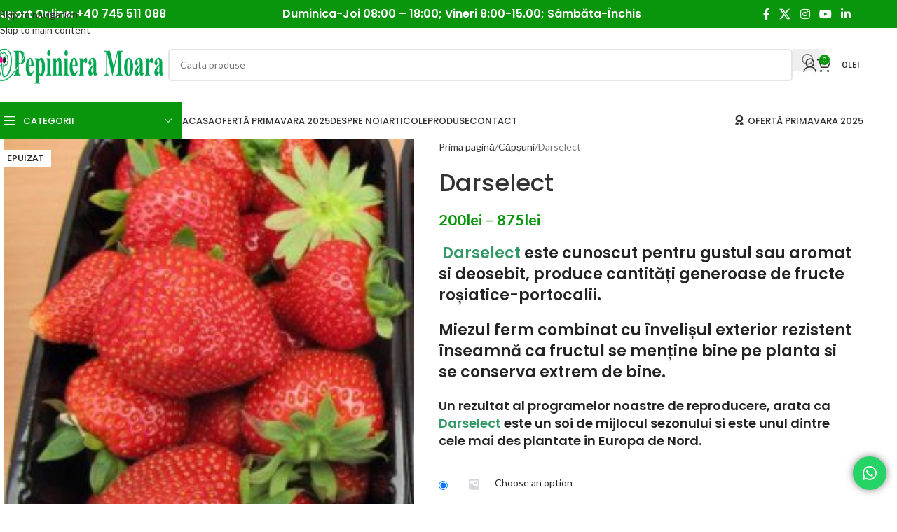

--- FILE ---
content_type: text/html; charset=UTF-8
request_url: https://www.pepinieramoara.ro/produs/darselect/
body_size: 50799
content:
<!DOCTYPE html>
<html lang="ro-RO" prefix="og: https://ogp.me/ns#">
<head>
	<meta charset="UTF-8">
	<link rel="profile" href="https://gmpg.org/xfn/11">
	<link rel="pingback" href="https://www.pepinieramoara.ro/xmlrpc.php">

	
<!-- Google Tag Manager by PYS -->
    <script data-cfasync="false" data-pagespeed-no-defer>
	    window.dataLayerPYS = window.dataLayerPYS || [];
	</script>
<!-- End Google Tag Manager by PYS -->
<!-- Optimizare pentru motoarele de căutare de Rank Math - https://rankmath.com/ -->
<title>Darselect - Pepiniera Moara</title>
<link data-rocket-prefetch href="https://analytics.tiktok.com" rel="dns-prefetch">
<link data-rocket-prefetch href="https://www.googletagmanager.com" rel="dns-prefetch">
<link data-rocket-prefetch href="https://www.google-analytics.com" rel="dns-prefetch">
<link data-rocket-prefetch href="https://connect.facebook.net" rel="dns-prefetch">
<link data-rocket-prefetch href="https://fonts.googleapis.com" rel="dns-prefetch">
<link data-rocket-prefetch href="https://static-tracking.klaviyo.com" rel="dns-prefetch">
<link data-rocket-prefetch href="https://static.klaviyo.com" rel="dns-prefetch">
<link data-rocket-preload as="style" href="https://fonts.googleapis.com/css?family=Lato%3A400%2C700%7CPoppins%3A400%2C600%2C500%7CRoboto%3A100%2C100italic%2C200%2C200italic%2C300%2C300italic%2C400%2C400italic%2C500%2C500italic%2C600%2C600italic%2C700%2C700italic%2C800%2C800italic%2C900%2C900italic%7CRoboto%20Slab%3A100%2C100italic%2C200%2C200italic%2C300%2C300italic%2C400%2C400italic%2C500%2C500italic%2C600%2C600italic%2C700%2C700italic%2C800%2C800italic%2C900%2C900italic&#038;subset=latin-ext&#038;display=swap" rel="preload">
<link href="https://fonts.googleapis.com/css?family=Lato%3A400%2C700%7CPoppins%3A400%2C600%2C500%7CRoboto%3A100%2C100italic%2C200%2C200italic%2C300%2C300italic%2C400%2C400italic%2C500%2C500italic%2C600%2C600italic%2C700%2C700italic%2C800%2C800italic%2C900%2C900italic%7CRoboto%20Slab%3A100%2C100italic%2C200%2C200italic%2C300%2C300italic%2C400%2C400italic%2C500%2C500italic%2C600%2C600italic%2C700%2C700italic%2C800%2C800italic%2C900%2C900italic&#038;subset=latin-ext&#038;display=swap" media="print" onload="this.media=&#039;all&#039;" rel="stylesheet">
<noscript data-wpr-hosted-gf-parameters=""><link rel="stylesheet" href="https://fonts.googleapis.com/css?family=Lato%3A400%2C700%7CPoppins%3A400%2C600%2C500%7CRoboto%3A100%2C100italic%2C200%2C200italic%2C300%2C300italic%2C400%2C400italic%2C500%2C500italic%2C600%2C600italic%2C700%2C700italic%2C800%2C800italic%2C900%2C900italic%7CRoboto%20Slab%3A100%2C100italic%2C200%2C200italic%2C300%2C300italic%2C400%2C400italic%2C500%2C500italic%2C600%2C600italic%2C700%2C700italic%2C800%2C800italic%2C900%2C900italic&#038;subset=latin-ext&#038;display=swap"></noscript><link rel="preload" data-rocket-preload as="image" href="https://www.pepinieramoara.ro/wp-content/uploads/2023/02/darselect_m5-225x300-1.jpg" imagesrcset="https://www.pepinieramoara.ro/wp-content/uploads/2023/02/darselect_m5-225x300-1.jpg 225w, https://www.pepinieramoara.ro/wp-content/uploads/2023/02/darselect_m5-225x300-1-150x200.jpg 150w" imagesizes="(max-width: 225px) 100vw, 225px" fetchpriority="high">
<meta name="description" content=" Darselect este cunoscut pentru gustul sau aromat si deosebit, produce cantități generoase de fructe roșiatice-portocalii. Miezul ferm combinat cu învelișul exterior rezistent înseamnă ca fructul se menține bine pe planta si se conserva extrem de bine. Un rezultat al programelor noastre de reproducere, arata ca Darselect este un soi de mijlocul sezonului si este unul dintre cele mai des plantate in Europa de Nord."/>
<meta name="robots" content="follow, index, max-snippet:-1, max-video-preview:-1, max-image-preview:large"/>
<link rel="canonical" href="https://www.pepinieramoara.ro/produs/darselect/" />
<meta property="og:locale" content="ro_RO" />
<meta property="og:type" content="product" />
<meta property="og:title" content="Darselect - Pepiniera Moara" />
<meta property="og:description" content=" Darselect este cunoscut pentru gustul sau aromat si deosebit, produce cantități generoase de fructe roșiatice-portocalii. Miezul ferm combinat cu învelișul exterior rezistent înseamnă ca fructul se menține bine pe planta si se conserva extrem de bine. Un rezultat al programelor noastre de reproducere, arata ca Darselect este un soi de mijlocul sezonului si este unul dintre cele mai des plantate in Europa de Nord." />
<meta property="og:url" content="https://www.pepinieramoara.ro/produs/darselect/" />
<meta property="og:site_name" content="Pepinieramoara.ro" />
<meta property="og:updated_time" content="2026-01-09T15:09:53+02:00" />
<meta property="og:image" content="https://www.pepinieramoara.ro/wp-content/uploads/2023/02/darselect_m1-262x300-1.jpg" />
<meta property="og:image:secure_url" content="https://www.pepinieramoara.ro/wp-content/uploads/2023/02/darselect_m1-262x300-1.jpg" />
<meta property="og:image:width" content="262" />
<meta property="og:image:height" content="300" />
<meta property="og:image:alt" content="darselect" />
<meta property="og:image:type" content="image/jpeg" />
<meta name="twitter:card" content="summary_large_image" />
<meta name="twitter:title" content="Darselect - Pepiniera Moara" />
<meta name="twitter:description" content=" Darselect este cunoscut pentru gustul sau aromat si deosebit, produce cantități generoase de fructe roșiatice-portocalii. Miezul ferm combinat cu învelișul exterior rezistent înseamnă ca fructul se menține bine pe planta si se conserva extrem de bine. Un rezultat al programelor noastre de reproducere, arata ca Darselect este un soi de mijlocul sezonului si este unul dintre cele mai des plantate in Europa de Nord." />
<meta name="twitter:image" content="https://www.pepinieramoara.ro/wp-content/uploads/2023/02/darselect_m1-262x300-1.jpg" />
<meta name="twitter:label1" content="Preț" />
<meta name="twitter:data1" content="200lei - 875lei" />
<meta name="twitter:label2" content="Disponibilitate" />
<meta name="twitter:data2" content="Stoc epuizat" />
<script type="application/ld+json" class="rank-math-schema">{"@context":"https://schema.org","@graph":[{"@type":["GardenStore","Organization"],"@id":"https://www.pepinieramoara.ro/#organization","name":"Pepinieramoara.ro","url":"https://www.pepinieramoara.ro","openingHours":["Monday,Tuesday,Wednesday,Thursday,Friday,Saturday,Sunday 09:00-17:00"]},{"@type":"WebSite","@id":"https://www.pepinieramoara.ro/#website","url":"https://www.pepinieramoara.ro","name":"Pepinieramoara.ro","publisher":{"@id":"https://www.pepinieramoara.ro/#organization"},"inLanguage":"ro-RO"},{"@type":"ImageObject","@id":"https://www.pepinieramoara.ro/wp-content/uploads/2023/02/darselect_m1-262x300-1.jpg","url":"https://www.pepinieramoara.ro/wp-content/uploads/2023/02/darselect_m1-262x300-1.jpg","width":"262","height":"300","inLanguage":"ro-RO"},{"@type":"BreadcrumbList","@id":"https://www.pepinieramoara.ro/produs/darselect/#breadcrumb","itemListElement":[{"@type":"ListItem","position":"1","item":{"@id":"https://www.pepinieramoara.ro","name":"Prima pagin\u0103"}},{"@type":"ListItem","position":"2","item":{"@id":"https://www.pepinieramoara.ro/produs/darselect/","name":"Darselect"}}]},{"@type":"ItemPage","@id":"https://www.pepinieramoara.ro/produs/darselect/#webpage","url":"https://www.pepinieramoara.ro/produs/darselect/","name":"Darselect - Pepiniera Moara","datePublished":"2023-02-26T10:10:57+02:00","dateModified":"2026-01-09T15:09:53+02:00","isPartOf":{"@id":"https://www.pepinieramoara.ro/#website"},"primaryImageOfPage":{"@id":"https://www.pepinieramoara.ro/wp-content/uploads/2023/02/darselect_m1-262x300-1.jpg"},"inLanguage":"ro-RO","breadcrumb":{"@id":"https://www.pepinieramoara.ro/produs/darselect/#breadcrumb"}},{"@type":"Product","name":"Darselect - Pepiniera Moara","description":"\u00a0Darselect\u00a0este cunoscut pentru gustul sau aromat si deosebit, produce cantit\u0103\u021bi generoase de fructe ro\u0219iatice-portocalii. Miezul ferm combinat cu \u00eenveli\u0219ul exterior rezistent \u00eenseamn\u0103 ca fructul se men\u021bine bine pe planta si se conserva extrem de bine. Un rezultat al programelor noastre de reproducere, arata ca Darselect este un soi de mijlocul sezonului si este unul dintre cele mai des plantate in Europa de Nord.","category":"C\u0103p\u0219uni &gt; Soiuri Unifere","mainEntityOfPage":{"@id":"https://www.pepinieramoara.ro/produs/darselect/#webpage"},"weight":{"@type":"QuantitativeValue","unitCode":"KGM","value":"3"},"height":{"@type":"QuantitativeValue","unitCode":"CMT","value":"20"},"width":{"@type":"QuantitativeValue","unitCode":"CMT","value":"30"},"depth":{"@type":"QuantitativeValue","unitCode":"CMT","value":"50"},"image":[{"@type":"ImageObject","url":"https://www.pepinieramoara.ro/wp-content/uploads/2023/02/darselect_m1-262x300-1.jpg","height":"300","width":"262"},{"@type":"ImageObject","url":"https://www.pepinieramoara.ro/wp-content/uploads/2023/02/darselect_m5-225x300-1.jpg","height":"300","width":"225"},{"@type":"ImageObject","url":"https://www.pepinieramoara.ro/wp-content/uploads/2023/02/darselect_m4-225x300-1.jpg","height":"300","width":"225"},{"@type":"ImageObject","url":"https://www.pepinieramoara.ro/wp-content/uploads/2023/02/darselect_m1-262x300-1.jpg","height":"300","width":"262"},{"@type":"ImageObject","url":"https://www.pepinieramoara.ro/wp-content/uploads/2023/02/darselect_m6-169x300-1.jpg","height":"300","width":"169"}],"offers":{"@type":"AggregateOffer","lowPrice":"200","highPrice":"875","offerCount":"6","priceCurrency":"RON","availability":"http://schema.org/OutOfStock","seller":{"@type":"Organization","@id":"https://www.pepinieramoara.ro/","name":"Pepinieramoara.ro","url":"https://www.pepinieramoara.ro","logo":""},"url":"https://www.pepinieramoara.ro/produs/darselect/"},"@id":"https://www.pepinieramoara.ro/produs/darselect/#richSnippet"}]}</script>
<!-- /Rank Math - modul SEO pentru WordPress -->

<script type='application/javascript' id='pys-version-script'>console.log('PixelYourSite PRO version 12.3.5.1');</script>
<link rel='dns-prefetch' href='//static.klaviyo.com' />
<link rel='dns-prefetch' href='//fonts.googleapis.com' />
<link href='https://fonts.gstatic.com' crossorigin rel='preconnect' />
<link rel="alternate" type="application/rss+xml" title="Pepiniera Moara &raquo; Flux" href="https://www.pepinieramoara.ro/feed/" />
<link rel="alternate" type="application/rss+xml" title="Pepiniera Moara &raquo; Flux comentarii" href="https://www.pepinieramoara.ro/comments/feed/" />
<link rel="alternate" type="application/rss+xml" title="Flux comentarii Pepiniera Moara &raquo; Darselect" href="https://www.pepinieramoara.ro/produs/darselect/feed/" />
<link rel="alternate" title="oEmbed (JSON)" type="application/json+oembed" href="https://www.pepinieramoara.ro/wp-json/oembed/1.0/embed?url=https%3A%2F%2Fwww.pepinieramoara.ro%2Fprodus%2Fdarselect%2F" />
<link rel="alternate" title="oEmbed (XML)" type="text/xml+oembed" href="https://www.pepinieramoara.ro/wp-json/oembed/1.0/embed?url=https%3A%2F%2Fwww.pepinieramoara.ro%2Fprodus%2Fdarselect%2F&#038;format=xml" />
<style id='wp-img-auto-sizes-contain-inline-css' type='text/css'>
img:is([sizes=auto i],[sizes^="auto," i]){contain-intrinsic-size:3000px 1500px}
/*# sourceURL=wp-img-auto-sizes-contain-inline-css */
</style>
<link rel='stylesheet' id='ht_ctc_main_css-css' href='https://www.pepinieramoara.ro/wp-content/plugins/click-to-chat-for-whatsapp/new/inc/assets/css/main.css?ver=4.35' type='text/css' media='all' />
<link rel='stylesheet' id='wp-block-library-css' href='https://www.pepinieramoara.ro/wp-includes/css/dist/block-library/style.min.css?ver=6.9' type='text/css' media='all' />
<style id='wp-block-paragraph-inline-css' type='text/css'>
.is-small-text{font-size:.875em}.is-regular-text{font-size:1em}.is-large-text{font-size:2.25em}.is-larger-text{font-size:3em}.has-drop-cap:not(:focus):first-letter{float:left;font-size:8.4em;font-style:normal;font-weight:100;line-height:.68;margin:.05em .1em 0 0;text-transform:uppercase}body.rtl .has-drop-cap:not(:focus):first-letter{float:none;margin-left:.1em}p.has-drop-cap.has-background{overflow:hidden}:root :where(p.has-background){padding:1.25em 2.375em}:where(p.has-text-color:not(.has-link-color)) a{color:inherit}p.has-text-align-left[style*="writing-mode:vertical-lr"],p.has-text-align-right[style*="writing-mode:vertical-rl"]{rotate:180deg}
/*# sourceURL=https://www.pepinieramoara.ro/wp-includes/blocks/paragraph/style.min.css */
</style>
<link rel='stylesheet' id='wc-blocks-style-css' href='https://www.pepinieramoara.ro/wp-content/plugins/woocommerce/assets/client/blocks/wc-blocks.css?ver=wc-10.4.3' type='text/css' media='all' />
<style id='global-styles-inline-css' type='text/css'>
:root{--wp--preset--aspect-ratio--square: 1;--wp--preset--aspect-ratio--4-3: 4/3;--wp--preset--aspect-ratio--3-4: 3/4;--wp--preset--aspect-ratio--3-2: 3/2;--wp--preset--aspect-ratio--2-3: 2/3;--wp--preset--aspect-ratio--16-9: 16/9;--wp--preset--aspect-ratio--9-16: 9/16;--wp--preset--color--black: #000000;--wp--preset--color--cyan-bluish-gray: #abb8c3;--wp--preset--color--white: #ffffff;--wp--preset--color--pale-pink: #f78da7;--wp--preset--color--vivid-red: #cf2e2e;--wp--preset--color--luminous-vivid-orange: #ff6900;--wp--preset--color--luminous-vivid-amber: #fcb900;--wp--preset--color--light-green-cyan: #7bdcb5;--wp--preset--color--vivid-green-cyan: #00d084;--wp--preset--color--pale-cyan-blue: #8ed1fc;--wp--preset--color--vivid-cyan-blue: #0693e3;--wp--preset--color--vivid-purple: #9b51e0;--wp--preset--gradient--vivid-cyan-blue-to-vivid-purple: linear-gradient(135deg,rgb(6,147,227) 0%,rgb(155,81,224) 100%);--wp--preset--gradient--light-green-cyan-to-vivid-green-cyan: linear-gradient(135deg,rgb(122,220,180) 0%,rgb(0,208,130) 100%);--wp--preset--gradient--luminous-vivid-amber-to-luminous-vivid-orange: linear-gradient(135deg,rgb(252,185,0) 0%,rgb(255,105,0) 100%);--wp--preset--gradient--luminous-vivid-orange-to-vivid-red: linear-gradient(135deg,rgb(255,105,0) 0%,rgb(207,46,46) 100%);--wp--preset--gradient--very-light-gray-to-cyan-bluish-gray: linear-gradient(135deg,rgb(238,238,238) 0%,rgb(169,184,195) 100%);--wp--preset--gradient--cool-to-warm-spectrum: linear-gradient(135deg,rgb(74,234,220) 0%,rgb(151,120,209) 20%,rgb(207,42,186) 40%,rgb(238,44,130) 60%,rgb(251,105,98) 80%,rgb(254,248,76) 100%);--wp--preset--gradient--blush-light-purple: linear-gradient(135deg,rgb(255,206,236) 0%,rgb(152,150,240) 100%);--wp--preset--gradient--blush-bordeaux: linear-gradient(135deg,rgb(254,205,165) 0%,rgb(254,45,45) 50%,rgb(107,0,62) 100%);--wp--preset--gradient--luminous-dusk: linear-gradient(135deg,rgb(255,203,112) 0%,rgb(199,81,192) 50%,rgb(65,88,208) 100%);--wp--preset--gradient--pale-ocean: linear-gradient(135deg,rgb(255,245,203) 0%,rgb(182,227,212) 50%,rgb(51,167,181) 100%);--wp--preset--gradient--electric-grass: linear-gradient(135deg,rgb(202,248,128) 0%,rgb(113,206,126) 100%);--wp--preset--gradient--midnight: linear-gradient(135deg,rgb(2,3,129) 0%,rgb(40,116,252) 100%);--wp--preset--font-size--small: 13px;--wp--preset--font-size--medium: 20px;--wp--preset--font-size--large: 36px;--wp--preset--font-size--x-large: 42px;--wp--preset--spacing--20: 0.44rem;--wp--preset--spacing--30: 0.67rem;--wp--preset--spacing--40: 1rem;--wp--preset--spacing--50: 1.5rem;--wp--preset--spacing--60: 2.25rem;--wp--preset--spacing--70: 3.38rem;--wp--preset--spacing--80: 5.06rem;--wp--preset--shadow--natural: 6px 6px 9px rgba(0, 0, 0, 0.2);--wp--preset--shadow--deep: 12px 12px 50px rgba(0, 0, 0, 0.4);--wp--preset--shadow--sharp: 6px 6px 0px rgba(0, 0, 0, 0.2);--wp--preset--shadow--outlined: 6px 6px 0px -3px rgb(255, 255, 255), 6px 6px rgb(0, 0, 0);--wp--preset--shadow--crisp: 6px 6px 0px rgb(0, 0, 0);}:where(body) { margin: 0; }.wp-site-blocks > .alignleft { float: left; margin-right: 2em; }.wp-site-blocks > .alignright { float: right; margin-left: 2em; }.wp-site-blocks > .aligncenter { justify-content: center; margin-left: auto; margin-right: auto; }:where(.is-layout-flex){gap: 0.5em;}:where(.is-layout-grid){gap: 0.5em;}.is-layout-flow > .alignleft{float: left;margin-inline-start: 0;margin-inline-end: 2em;}.is-layout-flow > .alignright{float: right;margin-inline-start: 2em;margin-inline-end: 0;}.is-layout-flow > .aligncenter{margin-left: auto !important;margin-right: auto !important;}.is-layout-constrained > .alignleft{float: left;margin-inline-start: 0;margin-inline-end: 2em;}.is-layout-constrained > .alignright{float: right;margin-inline-start: 2em;margin-inline-end: 0;}.is-layout-constrained > .aligncenter{margin-left: auto !important;margin-right: auto !important;}.is-layout-constrained > :where(:not(.alignleft):not(.alignright):not(.alignfull)){margin-left: auto !important;margin-right: auto !important;}body .is-layout-flex{display: flex;}.is-layout-flex{flex-wrap: wrap;align-items: center;}.is-layout-flex > :is(*, div){margin: 0;}body .is-layout-grid{display: grid;}.is-layout-grid > :is(*, div){margin: 0;}body{padding-top: 0px;padding-right: 0px;padding-bottom: 0px;padding-left: 0px;}a:where(:not(.wp-element-button)){text-decoration: none;}:root :where(.wp-element-button, .wp-block-button__link){background-color: #32373c;border-width: 0;color: #fff;font-family: inherit;font-size: inherit;font-style: inherit;font-weight: inherit;letter-spacing: inherit;line-height: inherit;padding-top: calc(0.667em + 2px);padding-right: calc(1.333em + 2px);padding-bottom: calc(0.667em + 2px);padding-left: calc(1.333em + 2px);text-decoration: none;text-transform: inherit;}.has-black-color{color: var(--wp--preset--color--black) !important;}.has-cyan-bluish-gray-color{color: var(--wp--preset--color--cyan-bluish-gray) !important;}.has-white-color{color: var(--wp--preset--color--white) !important;}.has-pale-pink-color{color: var(--wp--preset--color--pale-pink) !important;}.has-vivid-red-color{color: var(--wp--preset--color--vivid-red) !important;}.has-luminous-vivid-orange-color{color: var(--wp--preset--color--luminous-vivid-orange) !important;}.has-luminous-vivid-amber-color{color: var(--wp--preset--color--luminous-vivid-amber) !important;}.has-light-green-cyan-color{color: var(--wp--preset--color--light-green-cyan) !important;}.has-vivid-green-cyan-color{color: var(--wp--preset--color--vivid-green-cyan) !important;}.has-pale-cyan-blue-color{color: var(--wp--preset--color--pale-cyan-blue) !important;}.has-vivid-cyan-blue-color{color: var(--wp--preset--color--vivid-cyan-blue) !important;}.has-vivid-purple-color{color: var(--wp--preset--color--vivid-purple) !important;}.has-black-background-color{background-color: var(--wp--preset--color--black) !important;}.has-cyan-bluish-gray-background-color{background-color: var(--wp--preset--color--cyan-bluish-gray) !important;}.has-white-background-color{background-color: var(--wp--preset--color--white) !important;}.has-pale-pink-background-color{background-color: var(--wp--preset--color--pale-pink) !important;}.has-vivid-red-background-color{background-color: var(--wp--preset--color--vivid-red) !important;}.has-luminous-vivid-orange-background-color{background-color: var(--wp--preset--color--luminous-vivid-orange) !important;}.has-luminous-vivid-amber-background-color{background-color: var(--wp--preset--color--luminous-vivid-amber) !important;}.has-light-green-cyan-background-color{background-color: var(--wp--preset--color--light-green-cyan) !important;}.has-vivid-green-cyan-background-color{background-color: var(--wp--preset--color--vivid-green-cyan) !important;}.has-pale-cyan-blue-background-color{background-color: var(--wp--preset--color--pale-cyan-blue) !important;}.has-vivid-cyan-blue-background-color{background-color: var(--wp--preset--color--vivid-cyan-blue) !important;}.has-vivid-purple-background-color{background-color: var(--wp--preset--color--vivid-purple) !important;}.has-black-border-color{border-color: var(--wp--preset--color--black) !important;}.has-cyan-bluish-gray-border-color{border-color: var(--wp--preset--color--cyan-bluish-gray) !important;}.has-white-border-color{border-color: var(--wp--preset--color--white) !important;}.has-pale-pink-border-color{border-color: var(--wp--preset--color--pale-pink) !important;}.has-vivid-red-border-color{border-color: var(--wp--preset--color--vivid-red) !important;}.has-luminous-vivid-orange-border-color{border-color: var(--wp--preset--color--luminous-vivid-orange) !important;}.has-luminous-vivid-amber-border-color{border-color: var(--wp--preset--color--luminous-vivid-amber) !important;}.has-light-green-cyan-border-color{border-color: var(--wp--preset--color--light-green-cyan) !important;}.has-vivid-green-cyan-border-color{border-color: var(--wp--preset--color--vivid-green-cyan) !important;}.has-pale-cyan-blue-border-color{border-color: var(--wp--preset--color--pale-cyan-blue) !important;}.has-vivid-cyan-blue-border-color{border-color: var(--wp--preset--color--vivid-cyan-blue) !important;}.has-vivid-purple-border-color{border-color: var(--wp--preset--color--vivid-purple) !important;}.has-vivid-cyan-blue-to-vivid-purple-gradient-background{background: var(--wp--preset--gradient--vivid-cyan-blue-to-vivid-purple) !important;}.has-light-green-cyan-to-vivid-green-cyan-gradient-background{background: var(--wp--preset--gradient--light-green-cyan-to-vivid-green-cyan) !important;}.has-luminous-vivid-amber-to-luminous-vivid-orange-gradient-background{background: var(--wp--preset--gradient--luminous-vivid-amber-to-luminous-vivid-orange) !important;}.has-luminous-vivid-orange-to-vivid-red-gradient-background{background: var(--wp--preset--gradient--luminous-vivid-orange-to-vivid-red) !important;}.has-very-light-gray-to-cyan-bluish-gray-gradient-background{background: var(--wp--preset--gradient--very-light-gray-to-cyan-bluish-gray) !important;}.has-cool-to-warm-spectrum-gradient-background{background: var(--wp--preset--gradient--cool-to-warm-spectrum) !important;}.has-blush-light-purple-gradient-background{background: var(--wp--preset--gradient--blush-light-purple) !important;}.has-blush-bordeaux-gradient-background{background: var(--wp--preset--gradient--blush-bordeaux) !important;}.has-luminous-dusk-gradient-background{background: var(--wp--preset--gradient--luminous-dusk) !important;}.has-pale-ocean-gradient-background{background: var(--wp--preset--gradient--pale-ocean) !important;}.has-electric-grass-gradient-background{background: var(--wp--preset--gradient--electric-grass) !important;}.has-midnight-gradient-background{background: var(--wp--preset--gradient--midnight) !important;}.has-small-font-size{font-size: var(--wp--preset--font-size--small) !important;}.has-medium-font-size{font-size: var(--wp--preset--font-size--medium) !important;}.has-large-font-size{font-size: var(--wp--preset--font-size--large) !important;}.has-x-large-font-size{font-size: var(--wp--preset--font-size--x-large) !important;}
/*# sourceURL=global-styles-inline-css */
</style>

<style id='woocommerce-inline-inline-css' type='text/css'>
.woocommerce form .form-row .required { visibility: visible; }
/*# sourceURL=woocommerce-inline-inline-css */
</style>
<link rel='stylesheet' id='mc4wp-form-themes-css' href='https://www.pepinieramoara.ro/wp-content/plugins/mailchimp-for-wp/assets/css/form-themes.css?ver=4.10.9' type='text/css' media='all' />
<link rel='stylesheet' id='cmplz-general-css' href='https://www.pepinieramoara.ro/wp-content/plugins/complianz-gdpr-premium/assets/css/cookieblocker.min.css?ver=1762684689' type='text/css' media='all' />
<link rel='stylesheet' id='asnp-wesb-badge-css' href='https://www.pepinieramoara.ro/wp-content/plugins/easy-sale-badges-for-woocommerce/assets/css/badge/style.css?ver=6.9' type='text/css' media='all' />
<link rel='stylesheet' id='select2-css' href='https://www.pepinieramoara.ro/wp-content/plugins/woocommerce/assets/css/select2.css?ver=10.4.3' type='text/css' media='all' />
<link rel='stylesheet' id='woovr-frontend-css' href='https://www.pepinieramoara.ro/wp-content/plugins/wpc-variations-radio-buttons/assets/css/frontend.css?ver=3.7.3' type='text/css' media='all' />
<link rel='stylesheet' id='elementor-icons-css' href='https://www.pepinieramoara.ro/wp-content/plugins/elementor/assets/lib/eicons/css/elementor-icons.min.css?ver=5.44.0' type='text/css' media='all' />
<link rel='stylesheet' id='elementor-frontend-css' href='https://www.pepinieramoara.ro/wp-content/plugins/elementor/assets/css/frontend.min.css?ver=3.32.2' type='text/css' media='all' />
<link rel='stylesheet' id='elementor-post-6-css' href='https://www.pepinieramoara.ro/wp-content/uploads/elementor/css/post-6.css?ver=1768839841' type='text/css' media='all' />
<link rel='stylesheet' id='wd-style-base-css' href='https://www.pepinieramoara.ro/wp-content/themes/woodmart/css/parts/base.min.css?ver=8.3.8' type='text/css' media='all' />
<link rel='stylesheet' id='wd-helpers-wpb-elem-css' href='https://www.pepinieramoara.ro/wp-content/themes/woodmart/css/parts/helpers-wpb-elem.min.css?ver=8.3.8' type='text/css' media='all' />
<link rel='stylesheet' id='wd-revolution-slider-css' href='https://www.pepinieramoara.ro/wp-content/themes/woodmart/css/parts/int-rev-slider.min.css?ver=8.3.8' type='text/css' media='all' />
<link rel='stylesheet' id='wd-elementor-base-css' href='https://www.pepinieramoara.ro/wp-content/themes/woodmart/css/parts/int-elem-base.min.css?ver=8.3.8' type='text/css' media='all' />
<link rel='stylesheet' id='wd-woocommerce-base-css' href='https://www.pepinieramoara.ro/wp-content/themes/woodmart/css/parts/woocommerce-base.min.css?ver=8.3.8' type='text/css' media='all' />
<link rel='stylesheet' id='wd-mod-star-rating-css' href='https://www.pepinieramoara.ro/wp-content/themes/woodmart/css/parts/mod-star-rating.min.css?ver=8.3.8' type='text/css' media='all' />
<link rel='stylesheet' id='wd-woocommerce-block-notices-css' href='https://www.pepinieramoara.ro/wp-content/themes/woodmart/css/parts/woo-mod-block-notices.min.css?ver=8.3.8' type='text/css' media='all' />
<link rel='stylesheet' id='wd-woo-mod-quantity-css' href='https://www.pepinieramoara.ro/wp-content/themes/woodmart/css/parts/woo-mod-quantity.min.css?ver=8.3.8' type='text/css' media='all' />
<link rel='stylesheet' id='wd-woo-single-prod-el-base-css' href='https://www.pepinieramoara.ro/wp-content/themes/woodmart/css/parts/woo-single-prod-el-base.min.css?ver=8.3.8' type='text/css' media='all' />
<link rel='stylesheet' id='wd-woo-mod-stock-status-css' href='https://www.pepinieramoara.ro/wp-content/themes/woodmart/css/parts/woo-mod-stock-status.min.css?ver=8.3.8' type='text/css' media='all' />
<link rel='stylesheet' id='wd-woo-mod-shop-attributes-css' href='https://www.pepinieramoara.ro/wp-content/themes/woodmart/css/parts/woo-mod-shop-attributes.min.css?ver=8.3.8' type='text/css' media='all' />
<link rel='stylesheet' id='wd-wp-blocks-css' href='https://www.pepinieramoara.ro/wp-content/themes/woodmart/css/parts/wp-blocks.min.css?ver=8.3.8' type='text/css' media='all' />
<link rel='stylesheet' id='wd-header-base-css' href='https://www.pepinieramoara.ro/wp-content/themes/woodmart/css/parts/header-base.min.css?ver=8.3.8' type='text/css' media='all' />
<link rel='stylesheet' id='wd-mod-tools-css' href='https://www.pepinieramoara.ro/wp-content/themes/woodmart/css/parts/mod-tools.min.css?ver=8.3.8' type='text/css' media='all' />
<link rel='stylesheet' id='wd-header-elements-base-css' href='https://www.pepinieramoara.ro/wp-content/themes/woodmart/css/parts/header-el-base.min.css?ver=8.3.8' type='text/css' media='all' />
<link rel='stylesheet' id='wd-social-icons-css' href='https://www.pepinieramoara.ro/wp-content/themes/woodmart/css/parts/el-social-icons.min.css?ver=8.3.8' type='text/css' media='all' />
<link rel='stylesheet' id='wd-header-search-css' href='https://www.pepinieramoara.ro/wp-content/themes/woodmart/css/parts/header-el-search.min.css?ver=8.3.8' type='text/css' media='all' />
<link rel='stylesheet' id='wd-header-search-form-css' href='https://www.pepinieramoara.ro/wp-content/themes/woodmart/css/parts/header-el-search-form.min.css?ver=8.3.8' type='text/css' media='all' />
<link rel='stylesheet' id='wd-wd-search-form-css' href='https://www.pepinieramoara.ro/wp-content/themes/woodmart/css/parts/wd-search-form.min.css?ver=8.3.8' type='text/css' media='all' />
<link rel='stylesheet' id='wd-wd-search-results-css' href='https://www.pepinieramoara.ro/wp-content/themes/woodmart/css/parts/wd-search-results.min.css?ver=8.3.8' type='text/css' media='all' />
<link rel='stylesheet' id='wd-wd-search-dropdown-css' href='https://www.pepinieramoara.ro/wp-content/themes/woodmart/css/parts/wd-search-dropdown.min.css?ver=8.3.8' type='text/css' media='all' />
<link rel='stylesheet' id='wd-woo-mod-login-form-css' href='https://www.pepinieramoara.ro/wp-content/themes/woodmart/css/parts/woo-mod-login-form.min.css?ver=8.3.8' type='text/css' media='all' />
<link rel='stylesheet' id='wd-header-my-account-css' href='https://www.pepinieramoara.ro/wp-content/themes/woodmart/css/parts/header-el-my-account.min.css?ver=8.3.8' type='text/css' media='all' />
<link rel='stylesheet' id='wd-header-cart-side-css' href='https://www.pepinieramoara.ro/wp-content/themes/woodmart/css/parts/header-el-cart-side.min.css?ver=8.3.8' type='text/css' media='all' />
<link rel='stylesheet' id='wd-header-cart-css' href='https://www.pepinieramoara.ro/wp-content/themes/woodmart/css/parts/header-el-cart.min.css?ver=8.3.8' type='text/css' media='all' />
<link rel='stylesheet' id='wd-widget-shopping-cart-css' href='https://www.pepinieramoara.ro/wp-content/themes/woodmart/css/parts/woo-widget-shopping-cart.min.css?ver=8.3.8' type='text/css' media='all' />
<link rel='stylesheet' id='wd-widget-product-list-css' href='https://www.pepinieramoara.ro/wp-content/themes/woodmart/css/parts/woo-widget-product-list.min.css?ver=8.3.8' type='text/css' media='all' />
<link rel='stylesheet' id='wd-header-mobile-nav-dropdown-css' href='https://www.pepinieramoara.ro/wp-content/themes/woodmart/css/parts/header-el-mobile-nav-dropdown.min.css?ver=8.3.8' type='text/css' media='all' />
<link rel='stylesheet' id='wd-header-categories-nav-css' href='https://www.pepinieramoara.ro/wp-content/themes/woodmart/css/parts/header-el-category-nav.min.css?ver=8.3.8' type='text/css' media='all' />
<link rel='stylesheet' id='wd-mod-nav-vertical-css' href='https://www.pepinieramoara.ro/wp-content/themes/woodmart/css/parts/mod-nav-vertical.min.css?ver=8.3.8' type='text/css' media='all' />
<link rel='stylesheet' id='wd-mod-nav-vertical-design-default-css' href='https://www.pepinieramoara.ro/wp-content/themes/woodmart/css/parts/mod-nav-vertical-design-default.min.css?ver=8.3.8' type='text/css' media='all' />
<link rel='stylesheet' id='wd-page-title-css' href='https://www.pepinieramoara.ro/wp-content/themes/woodmart/css/parts/page-title.min.css?ver=8.3.8' type='text/css' media='all' />
<link rel='stylesheet' id='wd-woo-single-prod-predefined-css' href='https://www.pepinieramoara.ro/wp-content/themes/woodmart/css/parts/woo-single-prod-predefined.min.css?ver=8.3.8' type='text/css' media='all' />
<link rel='stylesheet' id='wd-woo-single-prod-and-quick-view-predefined-css' href='https://www.pepinieramoara.ro/wp-content/themes/woodmart/css/parts/woo-single-prod-and-quick-view-predefined.min.css?ver=8.3.8' type='text/css' media='all' />
<link rel='stylesheet' id='wd-woo-single-prod-el-tabs-predefined-css' href='https://www.pepinieramoara.ro/wp-content/themes/woodmart/css/parts/woo-single-prod-el-tabs-predefined.min.css?ver=8.3.8' type='text/css' media='all' />
<link rel='stylesheet' id='wd-woo-single-prod-el-gallery-css' href='https://www.pepinieramoara.ro/wp-content/themes/woodmart/css/parts/woo-single-prod-el-gallery.min.css?ver=8.3.8' type='text/css' media='all' />
<link rel='stylesheet' id='wd-swiper-css' href='https://www.pepinieramoara.ro/wp-content/themes/woodmart/css/parts/lib-swiper.min.css?ver=8.3.8' type='text/css' media='all' />
<link rel='stylesheet' id='wd-woo-mod-product-labels-css' href='https://www.pepinieramoara.ro/wp-content/themes/woodmart/css/parts/woo-mod-product-labels.min.css?ver=8.3.8' type='text/css' media='all' />
<link rel='stylesheet' id='wd-woo-mod-product-labels-rect-css' href='https://www.pepinieramoara.ro/wp-content/themes/woodmart/css/parts/woo-mod-product-labels-rect.min.css?ver=8.3.8' type='text/css' media='all' />
<link rel='stylesheet' id='wd-swiper-arrows-css' href='https://www.pepinieramoara.ro/wp-content/themes/woodmart/css/parts/lib-swiper-arrows.min.css?ver=8.3.8' type='text/css' media='all' />
<link rel='stylesheet' id='wd-photoswipe-css' href='https://www.pepinieramoara.ro/wp-content/themes/woodmart/css/parts/lib-photoswipe.min.css?ver=8.3.8' type='text/css' media='all' />
<link rel='stylesheet' id='wd-woo-single-prod-el-navigation-css' href='https://www.pepinieramoara.ro/wp-content/themes/woodmart/css/parts/woo-single-prod-el-navigation.min.css?ver=8.3.8' type='text/css' media='all' />
<link rel='stylesheet' id='wd-woo-mod-variation-form-css' href='https://www.pepinieramoara.ro/wp-content/themes/woodmart/css/parts/woo-mod-variation-form.min.css?ver=8.3.8' type='text/css' media='all' />
<link rel='stylesheet' id='wd-woo-mod-swatches-base-css' href='https://www.pepinieramoara.ro/wp-content/themes/woodmart/css/parts/woo-mod-swatches-base.min.css?ver=8.3.8' type='text/css' media='all' />
<link rel='stylesheet' id='wd-woo-mod-variation-form-single-css' href='https://www.pepinieramoara.ro/wp-content/themes/woodmart/css/parts/woo-mod-variation-form-single.min.css?ver=8.3.8' type='text/css' media='all' />
<link rel='stylesheet' id='wd-woo-mod-swatches-style-4-css' href='https://www.pepinieramoara.ro/wp-content/themes/woodmart/css/parts/woo-mod-swatches-style-4.min.css?ver=8.3.8' type='text/css' media='all' />
<link rel='stylesheet' id='wd-woo-mod-swatches-dis-1-css' href='https://www.pepinieramoara.ro/wp-content/themes/woodmart/css/parts/woo-mod-swatches-dis-style-1.min.css?ver=8.3.8' type='text/css' media='all' />
<link rel='stylesheet' id='wd-tabs-css' href='https://www.pepinieramoara.ro/wp-content/themes/woodmart/css/parts/el-tabs.min.css?ver=8.3.8' type='text/css' media='all' />
<link rel='stylesheet' id='wd-woo-single-prod-el-tabs-opt-layout-tabs-css' href='https://www.pepinieramoara.ro/wp-content/themes/woodmart/css/parts/woo-single-prod-el-tabs-opt-layout-tabs.min.css?ver=8.3.8' type='text/css' media='all' />
<link rel='stylesheet' id='wd-accordion-css' href='https://www.pepinieramoara.ro/wp-content/themes/woodmart/css/parts/el-accordion.min.css?ver=8.3.8' type='text/css' media='all' />
<link rel='stylesheet' id='wd-accordion-elem-wpb-css' href='https://www.pepinieramoara.ro/wp-content/themes/woodmart/css/parts/el-accordion-wpb-elem.min.css?ver=8.3.8' type='text/css' media='all' />
<link rel='stylesheet' id='wd-woo-single-prod-el-reviews-css' href='https://www.pepinieramoara.ro/wp-content/themes/woodmart/css/parts/woo-single-prod-el-reviews.min.css?ver=8.3.8' type='text/css' media='all' />
<link rel='stylesheet' id='wd-woo-single-prod-el-reviews-style-1-css' href='https://www.pepinieramoara.ro/wp-content/themes/woodmart/css/parts/woo-single-prod-el-reviews-style-1.min.css?ver=8.3.8' type='text/css' media='all' />
<link rel='stylesheet' id='wd-post-types-mod-comments-css' href='https://www.pepinieramoara.ro/wp-content/themes/woodmart/css/parts/post-types-mod-comments.min.css?ver=8.3.8' type='text/css' media='all' />
<link rel='stylesheet' id='wd-product-loop-css' href='https://www.pepinieramoara.ro/wp-content/themes/woodmart/css/parts/woo-product-loop.min.css?ver=8.3.8' type='text/css' media='all' />
<link rel='stylesheet' id='wd-product-loop-fw-button-css' href='https://www.pepinieramoara.ro/wp-content/themes/woodmart/css/parts/woo-prod-loop-fw-button.min.css?ver=8.3.8' type='text/css' media='all' />
<link rel='stylesheet' id='wd-woo-mod-add-btn-replace-css' href='https://www.pepinieramoara.ro/wp-content/themes/woodmart/css/parts/woo-mod-add-btn-replace.min.css?ver=8.3.8' type='text/css' media='all' />
<link rel='stylesheet' id='wd-mod-more-description-css' href='https://www.pepinieramoara.ro/wp-content/themes/woodmart/css/parts/mod-more-description.min.css?ver=8.3.8' type='text/css' media='all' />
<link rel='stylesheet' id='wd-mfp-popup-css' href='https://www.pepinieramoara.ro/wp-content/themes/woodmart/css/parts/lib-magnific-popup.min.css?ver=8.3.8' type='text/css' media='all' />
<link rel='stylesheet' id='wd-mod-animations-transform-css' href='https://www.pepinieramoara.ro/wp-content/themes/woodmart/css/parts/mod-animations-transform.min.css?ver=8.3.8' type='text/css' media='all' />
<link rel='stylesheet' id='wd-mod-transform-css' href='https://www.pepinieramoara.ro/wp-content/themes/woodmart/css/parts/mod-transform.min.css?ver=8.3.8' type='text/css' media='all' />
<link rel='stylesheet' id='wd-swiper-pagin-css' href='https://www.pepinieramoara.ro/wp-content/themes/woodmart/css/parts/lib-swiper-pagin.min.css?ver=8.3.8' type='text/css' media='all' />
<link rel='stylesheet' id='wd-footer-base-css' href='https://www.pepinieramoara.ro/wp-content/themes/woodmart/css/parts/footer-base.min.css?ver=8.3.8' type='text/css' media='all' />
<link rel='stylesheet' id='wd-info-box-css' href='https://www.pepinieramoara.ro/wp-content/themes/woodmart/css/parts/el-info-box.min.css?ver=8.3.8' type='text/css' media='all' />
<link rel='stylesheet' id='wd-header-my-account-sidebar-css' href='https://www.pepinieramoara.ro/wp-content/themes/woodmart/css/parts/header-el-my-account-sidebar.min.css?ver=8.3.8' type='text/css' media='all' />
<link rel='stylesheet' id='wd-bottom-toolbar-css' href='https://www.pepinieramoara.ro/wp-content/themes/woodmart/css/parts/opt-bottom-toolbar.min.css?ver=8.3.8' type='text/css' media='all' />



<script type="text/javascript" id="jquery-core-js-extra">
/* <![CDATA[ */
var pysTikTokRest = {"restApiUrl":"https://www.pepinieramoara.ro/wp-json/pys-tiktok/v1/event","debug":""};
var pysFacebookRest = {"restApiUrl":"https://www.pepinieramoara.ro/wp-json/pys-facebook/v1/event","debug":""};
//# sourceURL=jquery-core-js-extra
/* ]]> */
</script>
<script type="text/javascript" src="https://www.pepinieramoara.ro/wp-includes/js/jquery/jquery.min.js?ver=3.7.1" id="jquery-core-js"></script>
<script type="text/javascript" src="https://www.pepinieramoara.ro/wp-includes/js/jquery/jquery-migrate.min.js?ver=3.4.1" id="jquery-migrate-js"></script>
<script type="text/javascript" src="https://www.pepinieramoara.ro/wp-content/plugins/woocommerce/assets/js/jquery-blockui/jquery.blockUI.min.js?ver=2.7.0-wc.10.4.3" id="wc-jquery-blockui-js" defer="defer" data-wp-strategy="defer"></script>
<script type="text/javascript" id="wc-add-to-cart-js-extra">
/* <![CDATA[ */
var wc_add_to_cart_params = {"ajax_url":"/wp-admin/admin-ajax.php","wc_ajax_url":"/?wc-ajax=%%endpoint%%","i18n_view_cart":"Vezi co\u0219ul","cart_url":"https://www.pepinieramoara.ro/cart/","is_cart":"","cart_redirect_after_add":"no"};
//# sourceURL=wc-add-to-cart-js-extra
/* ]]> */
</script>
<script type="text/javascript" src="https://www.pepinieramoara.ro/wp-content/plugins/woocommerce/assets/js/frontend/add-to-cart.min.js?ver=10.4.3" id="wc-add-to-cart-js" defer="defer" data-wp-strategy="defer"></script>
<script type="text/javascript" src="https://www.pepinieramoara.ro/wp-content/plugins/woocommerce/assets/js/zoom/jquery.zoom.min.js?ver=1.7.21-wc.10.4.3" id="wc-zoom-js" defer="defer" data-wp-strategy="defer"></script>
<script type="text/javascript" id="wc-single-product-js-extra">
/* <![CDATA[ */
var wc_single_product_params = {"i18n_required_rating_text":"Te rog selecteaz\u0103 o evaluare","i18n_rating_options":["Una din 5 stele","2 din 5 stele","3 din 5 stele","4 din 5 stele","5 din 5 stele"],"i18n_product_gallery_trigger_text":"Vezi galeria cu imagini pe ecran \u00eentreg","review_rating_required":"yes","flexslider":{"rtl":false,"animation":"slide","smoothHeight":true,"directionNav":false,"controlNav":"thumbnails","slideshow":false,"animationSpeed":500,"animationLoop":false,"allowOneSlide":false},"zoom_enabled":"","zoom_options":[],"photoswipe_enabled":"","photoswipe_options":{"shareEl":false,"closeOnScroll":false,"history":false,"hideAnimationDuration":0,"showAnimationDuration":0},"flexslider_enabled":""};
//# sourceURL=wc-single-product-js-extra
/* ]]> */
</script>
<script type="text/javascript" src="https://www.pepinieramoara.ro/wp-content/plugins/woocommerce/assets/js/frontend/single-product.min.js?ver=10.4.3" id="wc-single-product-js" defer="defer" data-wp-strategy="defer"></script>
<script type="text/javascript" src="https://www.pepinieramoara.ro/wp-content/plugins/woocommerce/assets/js/js-cookie/js.cookie.min.js?ver=2.1.4-wc.10.4.3" id="wc-js-cookie-js" defer="defer" data-wp-strategy="defer"></script>
<script type="text/javascript" id="woocommerce-js-extra">
/* <![CDATA[ */
var woocommerce_params = {"ajax_url":"/wp-admin/admin-ajax.php","wc_ajax_url":"/?wc-ajax=%%endpoint%%","i18n_password_show":"Arat\u0103 parola","i18n_password_hide":"Ascunde parola"};
//# sourceURL=woocommerce-js-extra
/* ]]> */
</script>
<script type="text/javascript" src="https://www.pepinieramoara.ro/wp-content/plugins/woocommerce/assets/js/frontend/woocommerce.min.js?ver=10.4.3" id="woocommerce-js" defer="defer" data-wp-strategy="defer"></script>
<script type="text/javascript" src="https://www.pepinieramoara.ro/wp-content/plugins/pixelyoursite-pro/dist/scripts/jquery.bind-first-0.2.3.min.js" id="jquery-bind-first-js"></script>
<script type="text/javascript" src="https://www.pepinieramoara.ro/wp-content/plugins/pixelyoursite-pro/dist/scripts/js.cookie-2.1.3.min.js?ver=2.1.3" id="js-cookie-pys-js"></script>
<script type="text/javascript" src="https://www.pepinieramoara.ro/wp-content/plugins/pixelyoursite-pro/dist/scripts/sha256.js?ver=0.11.0" id="js-sha256-js"></script>
<script type="text/javascript" src="https://www.pepinieramoara.ro/wp-content/plugins/pixelyoursite-pro/dist/scripts/tld.min.js?ver=2.3.1" id="js-tld-js"></script>
<script type="text/javascript" id="pys-js-extra">
/* <![CDATA[ */
var pysOptions = {"staticEvents":{"tiktok":{"woo_view_content":[{"delay":0,"type":"static","name":"ViewContent","pixelIds":["CU400U3C77U2MKJADBK0"],"eventID":"a6f5aae4-eadc-4f5d-b4ab-63b41b28b9f1","params":{"quantity":1,"currency":"RON","content_name":"Darselect","content_category":"C\u0103p\u0219uni, Soiuri Unifere","content_id":"15982","content_type":"product_group","value":"200"},"e_id":"woo_view_content","ids":[],"hasTimeWindow":false,"timeWindow":0,"woo_order":"","edd_order":""}]},"facebook":{"woo_view_content":[{"delay":0,"type":"static","name":"ViewContent","eventID":"a6f5aae4-eadc-4f5d-b4ab-63b41b28b9f1","pixelIds":["798642003880638"],"params":{"content_ids":["15982"],"content_type":"product_group","tags":"frigo, stoloni, darselect","value":"200","currency":"RON","contents":[{"id":"15982","quantity":1}],"product_price":"200","content_name":"Darselect","category_name":"C\u0103p\u0219uni, Soiuri Unifere","page_title":"Darselect","post_type":"product","post_id":15982,"plugin":"PixelYourSite","event_url":"www.pepinieramoara.ro/produs/darselect/","user_role":"guest"},"e_id":"woo_view_content","ids":[],"hasTimeWindow":false,"timeWindow":0,"woo_order":"","edd_order":""}],"init_event":[{"delay":0,"type":"static","ajaxFire":false,"name":"PageView","eventID":"78efc715-d9e0-4fee-9016-9a1ee3e02ce5","pixelIds":["798642003880638"],"params":{"categories":"C\u0103p\u0219uni, Soiuri Unifere","tags":"frigo, stoloni, darselect","page_title":"Darselect","post_type":"product","post_id":15982,"plugin":"PixelYourSite","event_url":"www.pepinieramoara.ro/produs/darselect/","user_role":"guest"},"e_id":"init_event","ids":[],"hasTimeWindow":false,"timeWindow":0,"woo_order":"","edd_order":""}]},"ga":{"woo_view_content":[{"delay":0,"type":"static","unify":true,"trackingIds":["G-YQMYX8PSWJ","AW-963727820"],"name":"view_item","eventID":"a6f5aae4-eadc-4f5d-b4ab-63b41b28b9f1","params":{"items":[{"item_id":"15982","item_name":"Darselect","quantity":1,"price":"200","affiliation":"Pepiniera Moara","item_category":"C\u0103p\u0219uni","item_category2":"Soiuri Unifere","id":"15982","google_business_vertical":"retail"}],"currency":"RON","ecomm_prodid":"15982","ecomm_pagetype":"product","ecomm_totalvalue":"200","event_category":"ecommerce","value":"200","page_title":"Darselect","post_type":"product","post_id":15982,"plugin":"PixelYourSite","event_url":"www.pepinieramoara.ro/produs/darselect/","user_role":"guest"},"e_id":"woo_view_content","ids":[],"hasTimeWindow":false,"timeWindow":0,"woo_order":"","edd_order":""}]},"google_ads":{"woo_view_content":[{"delay":0,"type":"static","conversion_ids":["AW-963727820"],"name":"view_item","ids":["AW-963727820"],"eventID":"a6f5aae4-eadc-4f5d-b4ab-63b41b28b9f1","params":{"ecomm_prodid":"15982","ecomm_pagetype":"product","event_category":"ecommerce","currency":"RON","items":[{"id":"15982","google_business_vertical":"retail"}],"value":"200","page_title":"Darselect","post_type":"product","post_id":15982,"plugin":"PixelYourSite","event_url":"www.pepinieramoara.ro/produs/darselect/","user_role":"guest"},"e_id":"woo_view_content","hasTimeWindow":false,"timeWindow":0,"woo_order":"","edd_order":""}],"init_event":[{"delay":0,"type":"static","conversion_ids":["AW-963727820"],"name":"page_view","eventID":"78efc715-d9e0-4fee-9016-9a1ee3e02ce5","params":{"page_title":"Darselect","post_type":"product","post_id":15982,"plugin":"PixelYourSite","event_url":"www.pepinieramoara.ro/produs/darselect/","user_role":"guest"},"e_id":"init_event","ids":[],"hasTimeWindow":false,"timeWindow":0,"woo_order":"","edd_order":""}]}},"dynamicEvents":{"woo_select_content_single":{"17971":{"ga":{"delay":0,"type":"dyn","name":"select_item","trackingIds":["G-YQMYX8PSWJ"],"eventID":"08048038-d52d-46a6-a9fa-a166f122c47e","params":{"items":[{"id":"17971","name":"Falco","quantity":1,"price":"200","item_list_name":"Related Products","item_list_id":"related_products","affiliation":"Pepiniera Moara","item_category":"C\u0103p\u0219uni","item_category2":"Soiuri Unifere"}],"event_category":"ecommerce","content_type":"product","page_title":"Darselect","post_type":"product","post_id":15982,"plugin":"PixelYourSite","event_url":"www.pepinieramoara.ro/produs/darselect/","user_role":"guest"},"e_id":"woo_select_content_single","ids":[],"hasTimeWindow":false,"timeWindow":0,"woo_order":"","edd_order":""}},"13883":{"ga":{"delay":0,"type":"dyn","name":"select_item","trackingIds":["G-YQMYX8PSWJ"],"eventID":"08048038-d52d-46a6-a9fa-a166f122c47e","params":{"items":[{"id":"13883","name":"Clery","quantity":1,"price":"270","item_list_name":"Related Products","item_list_id":"related_products","affiliation":"Pepiniera Moara","item_category":"C\u0103p\u0219uni","item_category2":"Soiuri Unifere"}],"event_category":"ecommerce","content_type":"product","page_title":"Darselect","post_type":"product","post_id":15982,"plugin":"PixelYourSite","event_url":"www.pepinieramoara.ro/produs/darselect/","user_role":"guest"},"e_id":"woo_select_content_single","ids":[],"hasTimeWindow":false,"timeWindow":0,"woo_order":"","edd_order":""}},"16809":{"ga":{"delay":0,"type":"dyn","name":"select_item","trackingIds":["G-YQMYX8PSWJ"],"eventID":"08048038-d52d-46a6-a9fa-a166f122c47e","params":{"items":[{"id":"16809","name":"Murano-Remontant","quantity":1,"price":"200","item_list_name":"Related Products","item_list_id":"related_products","affiliation":"Pepiniera Moara","item_category":"C\u0103p\u0219uni","item_category2":"Soiuri Remontante"}],"event_category":"ecommerce","content_type":"product","page_title":"Darselect","post_type":"product","post_id":15982,"plugin":"PixelYourSite","event_url":"www.pepinieramoara.ro/produs/darselect/","user_role":"guest"},"e_id":"woo_select_content_single","ids":[],"hasTimeWindow":false,"timeWindow":0,"woo_order":"","edd_order":""}},"17963":{"ga":{"delay":0,"type":"dyn","name":"select_item","trackingIds":["G-YQMYX8PSWJ"],"eventID":"08048038-d52d-46a6-a9fa-a166f122c47e","params":{"items":[{"id":"17963","name":"Flair","quantity":1,"price":"200","item_list_name":"Related Products","item_list_id":"related_products","affiliation":"Pepiniera Moara","item_category":"C\u0103p\u0219uni","item_category2":"Soiuri Unifere"}],"event_category":"ecommerce","content_type":"product","page_title":"Darselect","post_type":"product","post_id":15982,"plugin":"PixelYourSite","event_url":"www.pepinieramoara.ro/produs/darselect/","user_role":"guest"},"e_id":"woo_select_content_single","ids":[],"hasTimeWindow":false,"timeWindow":0,"woo_order":"","edd_order":""}},"15994":{"ga":{"delay":0,"type":"dyn","name":"select_item","trackingIds":["G-YQMYX8PSWJ"],"eventID":"08048038-d52d-46a6-a9fa-a166f122c47e","params":{"items":[{"id":"15994","name":"Duchesse","quantity":1,"price":"200","item_list_name":"Related Products","item_list_id":"related_products","affiliation":"Pepiniera Moara","item_category":"C\u0103p\u0219uni","item_category2":"Soiuri Unifere"}],"event_category":"ecommerce","content_type":"product","page_title":"Darselect","post_type":"product","post_id":15982,"plugin":"PixelYourSite","event_url":"www.pepinieramoara.ro/produs/darselect/","user_role":"guest"},"e_id":"woo_select_content_single","ids":[],"hasTimeWindow":false,"timeWindow":0,"woo_order":"","edd_order":""}},"16783":{"ga":{"delay":0,"type":"dyn","name":"select_item","trackingIds":["G-YQMYX8PSWJ"],"eventID":"08048038-d52d-46a6-a9fa-a166f122c47e","params":{"items":[{"id":"16783","name":"Aprica","quantity":1,"price":"270","item_list_name":"Related Products","item_list_id":"related_products","affiliation":"Pepiniera Moara","item_category":"C\u0103p\u0219uni","item_category2":"Soiuri Unifere"}],"event_category":"ecommerce","content_type":"product","page_title":"Darselect","post_type":"product","post_id":15982,"plugin":"PixelYourSite","event_url":"www.pepinieramoara.ro/produs/darselect/","user_role":"guest"},"e_id":"woo_select_content_single","ids":[],"hasTimeWindow":false,"timeWindow":0,"woo_order":"","edd_order":""}},"13895":{"ga":{"delay":0,"type":"dyn","name":"select_item","trackingIds":["G-YQMYX8PSWJ"],"eventID":"08048038-d52d-46a6-a9fa-a166f122c47e","params":{"items":[{"id":"13895","name":"Joly","quantity":1,"price":"270","item_list_name":"Related Products","item_list_id":"related_products","affiliation":"Pepiniera Moara","item_category":"C\u0103p\u0219uni","item_category2":"Soiuri Unifere"}],"event_category":"ecommerce","content_type":"product","page_title":"Darselect","post_type":"product","post_id":15982,"plugin":"PixelYourSite","event_url":"www.pepinieramoara.ro/produs/darselect/","user_role":"guest"},"e_id":"woo_select_content_single","ids":[],"hasTimeWindow":false,"timeWindow":0,"woo_order":"","edd_order":""}},"16017":{"ga":{"delay":0,"type":"dyn","name":"select_item","trackingIds":["G-YQMYX8PSWJ"],"eventID":"08048038-d52d-46a6-a9fa-a166f122c47e","params":{"items":[{"id":"16017","name":"Donna","quantity":1,"price":"270","item_list_name":"Related Products","item_list_id":"related_products","affiliation":"Pepiniera Moara","item_category":"C\u0103p\u0219uni","item_category2":"Soiuri Unifere"}],"event_category":"ecommerce","content_type":"product","page_title":"Darselect","post_type":"product","post_id":15982,"plugin":"PixelYourSite","event_url":"www.pepinieramoara.ro/produs/darselect/","user_role":"guest"},"e_id":"woo_select_content_single","ids":[],"hasTimeWindow":false,"timeWindow":0,"woo_order":"","edd_order":""}},"17952":{"ga":{"delay":0,"type":"dyn","name":"select_item","trackingIds":["G-YQMYX8PSWJ"],"eventID":"08048038-d52d-46a6-a9fa-a166f122c47e","params":{"items":[{"id":"17952","name":"Cabrillo","quantity":1,"price":"200","item_list_name":"Related Products","item_list_id":"related_products","affiliation":"Pepiniera Moara","item_category":"C\u0103p\u0219uni","item_category2":"Soiuri Remontante"}],"event_category":"ecommerce","content_type":"product","page_title":"Darselect","post_type":"product","post_id":15982,"plugin":"PixelYourSite","event_url":"www.pepinieramoara.ro/produs/darselect/","user_role":"guest"},"e_id":"woo_select_content_single","ids":[],"hasTimeWindow":false,"timeWindow":0,"woo_order":"","edd_order":""}},"18030":{"ga":{"delay":0,"type":"dyn","name":"select_item","trackingIds":["G-YQMYX8PSWJ"],"eventID":"08048038-d52d-46a6-a9fa-a166f122c47e","params":{"items":[{"id":"18030","name":"Vibrant","quantity":1,"price":"200","item_list_name":"Related Products","item_list_id":"related_products","affiliation":"Pepiniera Moara","item_category":"C\u0103p\u0219uni","item_category2":"Soiuri Unifere"}],"event_category":"ecommerce","content_type":"product","page_title":"Darselect","post_type":"product","post_id":15982,"plugin":"PixelYourSite","event_url":"www.pepinieramoara.ro/produs/darselect/","user_role":"guest"},"e_id":"woo_select_content_single","ids":[],"hasTimeWindow":false,"timeWindow":0,"woo_order":"","edd_order":""}},"16822":{"ga":{"delay":0,"type":"dyn","name":"select_item","trackingIds":["G-YQMYX8PSWJ"],"eventID":"08048038-d52d-46a6-a9fa-a166f122c47e","params":{"items":[{"id":"16822","name":"Vivara-remontant","quantity":1,"price":"200","item_list_name":"Related Products","item_list_id":"related_products","affiliation":"Pepiniera Moara","item_category":"C\u0103p\u0219uni","item_category2":"Soiuri Remontante"}],"event_category":"ecommerce","content_type":"product","page_title":"Darselect","post_type":"product","post_id":15982,"plugin":"PixelYourSite","event_url":"www.pepinieramoara.ro/produs/darselect/","user_role":"guest"},"e_id":"woo_select_content_single","ids":[],"hasTimeWindow":false,"timeWindow":0,"woo_order":"","edd_order":""}},"19268":{"ga":{"delay":0,"type":"dyn","name":"select_item","trackingIds":["G-YQMYX8PSWJ"],"eventID":"08048038-d52d-46a6-a9fa-a166f122c47e","params":{"items":[{"id":"19268","name":"Corita","quantity":1,"price":"270","item_list_name":"Related Products","item_list_id":"related_products","affiliation":"Pepiniera Moara","item_category":"C\u0103p\u0219uni","item_category2":"Soiuri Unifere"}],"event_category":"ecommerce","content_type":"product","page_title":"Darselect","post_type":"product","post_id":15982,"plugin":"PixelYourSite","event_url":"www.pepinieramoara.ro/produs/darselect/","user_role":"guest"},"e_id":"woo_select_content_single","ids":[],"hasTimeWindow":false,"timeWindow":0,"woo_order":"","edd_order":""}},"16028":{"ga":{"delay":0,"type":"dyn","name":"select_item","trackingIds":["G-YQMYX8PSWJ"],"eventID":"08048038-d52d-46a6-a9fa-a166f122c47e","params":{"items":[{"id":"16028","name":"Holy","quantity":1,"price":"200","item_list_name":"Related Products","item_list_id":"related_products","affiliation":"Pepiniera Moara","item_category":"C\u0103p\u0219uni","item_category2":"Soiuri Unifere"}],"event_category":"ecommerce","content_type":"product","page_title":"Darselect","post_type":"product","post_id":15982,"plugin":"PixelYourSite","event_url":"www.pepinieramoara.ro/produs/darselect/","user_role":"guest"},"e_id":"woo_select_content_single","ids":[],"hasTimeWindow":false,"timeWindow":0,"woo_order":"","edd_order":""}},"13887":{"ga":{"delay":0,"type":"dyn","name":"select_item","trackingIds":["G-YQMYX8PSWJ"],"eventID":"08048038-d52d-46a6-a9fa-a166f122c47e","params":{"items":[{"id":"13887","name":"Rumba","quantity":1,"price":"200","item_list_name":"Related Products","item_list_id":"related_products","affiliation":"Pepiniera Moara","item_category":"C\u0103p\u0219uni","item_category2":"Soiuri Unifere"}],"event_category":"ecommerce","content_type":"product","page_title":"Darselect","post_type":"product","post_id":15982,"plugin":"PixelYourSite","event_url":"www.pepinieramoara.ro/produs/darselect/","user_role":"guest"},"e_id":"woo_select_content_single","ids":[],"hasTimeWindow":false,"timeWindow":0,"woo_order":"","edd_order":""}},"15971":{"ga":{"delay":0,"type":"dyn","name":"select_item","trackingIds":["G-YQMYX8PSWJ"],"eventID":"08048038-d52d-46a6-a9fa-a166f122c47e","params":{"items":[{"id":"15971","name":"Daroyal","quantity":1,"price":"270","item_list_name":"Related Products","item_list_id":"related_products","affiliation":"Pepiniera Moara","item_category":"C\u0103p\u0219uni","item_category2":"Soiuri Unifere"}],"event_category":"ecommerce","content_type":"product","page_title":"Darselect","post_type":"product","post_id":15982,"plugin":"PixelYourSite","event_url":"www.pepinieramoara.ro/produs/darselect/","user_role":"guest"},"e_id":"woo_select_content_single","ids":[],"hasTimeWindow":false,"timeWindow":0,"woo_order":"","edd_order":""}},"13881":{"ga":{"delay":0,"type":"dyn","name":"select_item","trackingIds":["G-YQMYX8PSWJ"],"eventID":"08048038-d52d-46a6-a9fa-a166f122c47e","params":{"items":[{"id":"13881","name":"Alba","quantity":1,"price":"270","item_list_name":"Related Products","item_list_id":"related_products","affiliation":"Pepiniera Moara","item_category":"C\u0103p\u0219uni","item_category2":"Soiuri Unifere"}],"event_category":"ecommerce","content_type":"product","page_title":"Darselect","post_type":"product","post_id":15982,"plugin":"PixelYourSite","event_url":"www.pepinieramoara.ro/produs/darselect/","user_role":"guest"},"e_id":"woo_select_content_single","ids":[],"hasTimeWindow":false,"timeWindow":0,"woo_order":"","edd_order":""}},"13912":{"ga":{"delay":0,"type":"dyn","name":"select_item","trackingIds":["G-YQMYX8PSWJ"],"eventID":"08048038-d52d-46a6-a9fa-a166f122c47e","params":{"items":[{"id":"13912","name":"Amarisa Hossa-Remontant","quantity":1,"price":"200","item_list_name":"Related Products","item_list_id":"related_products","affiliation":"Pepiniera Moara","item_category":"C\u0103p\u0219uni","item_category2":"Soiuri Remontante"}],"event_category":"ecommerce","content_type":"product","page_title":"Darselect","post_type":"product","post_id":15982,"plugin":"PixelYourSite","event_url":"www.pepinieramoara.ro/produs/darselect/","user_role":"guest"},"e_id":"woo_select_content_single","ids":[],"hasTimeWindow":false,"timeWindow":0,"woo_order":"","edd_order":""}},"16834":{"ga":{"delay":0,"type":"dyn","name":"select_item","trackingIds":["G-YQMYX8PSWJ"],"eventID":"08048038-d52d-46a6-a9fa-a166f122c47e","params":{"items":[{"id":"16834","name":"Tea","quantity":1,"price":"270","item_list_name":"Related Products","item_list_id":"related_products","affiliation":"Pepiniera Moara","item_category":"C\u0103p\u0219uni","item_category2":"Soiuri Unifere"}],"event_category":"ecommerce","content_type":"product","page_title":"Darselect","post_type":"product","post_id":15982,"plugin":"PixelYourSite","event_url":"www.pepinieramoara.ro/produs/darselect/","user_role":"guest"},"e_id":"woo_select_content_single","ids":[],"hasTimeWindow":false,"timeWindow":0,"woo_order":"","edd_order":""}},"13885":{"ga":{"delay":0,"type":"dyn","name":"select_item","trackingIds":["G-YQMYX8PSWJ"],"eventID":"08048038-d52d-46a6-a9fa-a166f122c47e","params":{"items":[{"id":"13885","name":"Magnum","quantity":1,"price":"220","item_list_name":"Related Products","item_list_id":"related_products","affiliation":"Pepiniera Moara","item_category":"C\u0103p\u0219uni","item_category2":"Soiuri Unifere"}],"event_category":"ecommerce","content_type":"product","page_title":"Darselect","post_type":"product","post_id":15982,"plugin":"PixelYourSite","event_url":"www.pepinieramoara.ro/produs/darselect/","user_role":"guest"},"e_id":"woo_select_content_single","ids":[],"hasTimeWindow":false,"timeWindow":0,"woo_order":"","edd_order":""}},"13914":{"ga":{"delay":0,"type":"dyn","name":"select_item","trackingIds":["G-YQMYX8PSWJ"],"eventID":"08048038-d52d-46a6-a9fa-a166f122c47e","params":{"items":[{"id":"13914","name":"San Andreas-Remontant","quantity":1,"price":"200","item_list_name":"Related Products","item_list_id":"related_products","affiliation":"Pepiniera Moara","item_category":"C\u0103p\u0219uni","item_category2":"Soiuri Remontante"}],"event_category":"ecommerce","content_type":"product","page_title":"Darselect","post_type":"product","post_id":15982,"plugin":"PixelYourSite","event_url":"www.pepinieramoara.ro/produs/darselect/","user_role":"guest"},"e_id":"woo_select_content_single","ids":[],"hasTimeWindow":false,"timeWindow":0,"woo_order":"","edd_order":""}},"15280":{"ga":{"delay":0,"type":"dyn","name":"select_item","trackingIds":["G-YQMYX8PSWJ"],"eventID":"08048038-d52d-46a6-a9fa-a166f122c47e","params":{"items":[{"id":"15280","name":"Amandine - Remontant","quantity":1,"price":"200","item_list_name":"Related Products","item_list_id":"related_products","affiliation":"Pepiniera Moara","item_category":"C\u0103p\u0219uni","item_category2":"Soiuri Remontante"}],"event_category":"ecommerce","content_type":"product","page_title":"Darselect","post_type":"product","post_id":15982,"plugin":"PixelYourSite","event_url":"www.pepinieramoara.ro/produs/darselect/","user_role":"guest"},"e_id":"woo_select_content_single","ids":[],"hasTimeWindow":false,"timeWindow":0,"woo_order":"","edd_order":""}},"13901":{"ga":{"delay":0,"type":"dyn","name":"select_item","trackingIds":["G-YQMYX8PSWJ"],"eventID":"08048038-d52d-46a6-a9fa-a166f122c47e","params":{"items":[{"id":"13901","name":"Matis","quantity":1,"price":"220","item_list_name":"Related Products","item_list_id":"related_products","affiliation":"Pepiniera Moara","item_category":"C\u0103p\u0219uni","item_category2":"Soiuri Unifere"}],"event_category":"ecommerce","content_type":"product","page_title":"Darselect","post_type":"product","post_id":15982,"plugin":"PixelYourSite","event_url":"www.pepinieramoara.ro/produs/darselect/","user_role":"guest"},"e_id":"woo_select_content_single","ids":[],"hasTimeWindow":false,"timeWindow":0,"woo_order":"","edd_order":""}},"13910":{"ga":{"delay":0,"type":"dyn","name":"select_item","trackingIds":["G-YQMYX8PSWJ"],"eventID":"08048038-d52d-46a6-a9fa-a166f122c47e","params":{"items":[{"id":"13910","name":"Albion-Remontant","quantity":1,"price":"200","item_list_name":"Related Products","item_list_id":"related_products","affiliation":"Pepiniera Moara","item_category":"C\u0103p\u0219uni","item_category2":"Soiuri Remontante"}],"event_category":"ecommerce","content_type":"product","page_title":"Darselect","post_type":"product","post_id":15982,"plugin":"PixelYourSite","event_url":"www.pepinieramoara.ro/produs/darselect/","user_role":"guest"},"e_id":"woo_select_content_single","ids":[],"hasTimeWindow":false,"timeWindow":0,"woo_order":"","edd_order":""}},"16795":{"ga":{"delay":0,"type":"dyn","name":"select_item","trackingIds":["G-YQMYX8PSWJ"],"eventID":"08048038-d52d-46a6-a9fa-a166f122c47e","params":{"items":[{"id":"16795","name":"Giusy","quantity":1,"price":"270","item_list_name":"Related Products","item_list_id":"related_products","affiliation":"Pepiniera Moara","item_category":"C\u0103p\u0219uni","item_category2":"Soiuri Unifere"}],"event_category":"ecommerce","content_type":"product","page_title":"Darselect","post_type":"product","post_id":15982,"plugin":"PixelYourSite","event_url":"www.pepinieramoara.ro/produs/darselect/","user_role":"guest"},"e_id":"woo_select_content_single","ids":[],"hasTimeWindow":false,"timeWindow":0,"woo_order":"","edd_order":""}},"17944":{"ga":{"delay":0,"type":"dyn","name":"select_item","trackingIds":["G-YQMYX8PSWJ"],"eventID":"08048038-d52d-46a6-a9fa-a166f122c47e","params":{"items":[{"id":"17944","name":"Brilla","quantity":1,"price":"200","item_list_name":"Related Products","item_list_id":"related_products","affiliation":"Pepiniera Moara","item_category":"C\u0103p\u0219uni","item_category2":"Soiuri Unifere"}],"event_category":"ecommerce","content_type":"product","page_title":"Darselect","post_type":"product","post_id":15982,"plugin":"PixelYourSite","event_url":"www.pepinieramoara.ro/produs/darselect/","user_role":"guest"},"e_id":"woo_select_content_single","ids":[],"hasTimeWindow":false,"timeWindow":0,"woo_order":"","edd_order":""}},"13907":{"ga":{"delay":0,"type":"dyn","name":"select_item","trackingIds":["G-YQMYX8PSWJ"],"eventID":"08048038-d52d-46a6-a9fa-a166f122c47e","params":{"items":[{"id":"13907","name":"Malga-Remontant","quantity":1,"price":"250","item_list_name":"Related Products","item_list_id":"related_products","affiliation":"Pepiniera Moara","item_category":"C\u0103p\u0219uni","item_category2":"Soiuri Remontante"}],"event_category":"ecommerce","content_type":"product","page_title":"Darselect","post_type":"product","post_id":15982,"plugin":"PixelYourSite","event_url":"www.pepinieramoara.ro/produs/darselect/","user_role":"guest"},"e_id":"woo_select_content_single","ids":[],"hasTimeWindow":false,"timeWindow":0,"woo_order":"","edd_order":""}},"16006":{"ga":{"delay":0,"type":"dyn","name":"select_item","trackingIds":["G-YQMYX8PSWJ"],"eventID":"08048038-d52d-46a6-a9fa-a166f122c47e","params":{"items":[{"id":"16006","name":"Diabless","quantity":1,"price":"0","item_list_name":"Related Products","item_list_id":"related_products","affiliation":"Pepiniera Moara","item_category":"C\u0103p\u0219uni","item_category2":"Soiuri Unifere"}],"event_category":"ecommerce","content_type":"product","page_title":"Darselect","post_type":"product","post_id":15982,"plugin":"PixelYourSite","event_url":"www.pepinieramoara.ro/produs/darselect/","user_role":"guest"},"e_id":"woo_select_content_single","ids":[],"hasTimeWindow":false,"timeWindow":0,"woo_order":"","edd_order":""}},"13888":{"ga":{"delay":0,"type":"dyn","name":"select_item","trackingIds":["G-YQMYX8PSWJ"],"eventID":"08048038-d52d-46a6-a9fa-a166f122c47e","params":{"items":[{"id":"13888","name":"Honeoye","quantity":1,"price":"220","item_list_name":"Related Products","item_list_id":"related_products","affiliation":"Pepiniera Moara","item_category":"C\u0103p\u0219uni","item_category2":"Soiuri Unifere"}],"event_category":"ecommerce","content_type":"product","page_title":"Darselect","post_type":"product","post_id":15982,"plugin":"PixelYourSite","event_url":"www.pepinieramoara.ro/produs/darselect/","user_role":"guest"},"e_id":"woo_select_content_single","ids":[],"hasTimeWindow":false,"timeWindow":0,"woo_order":"","edd_order":""}}}},"triggerEvents":[],"triggerEventTypes":[],"tiktok":{"pixelIds":["CU400U3C77U2MKJADBK0"],"serverApiEnabled":false,"advanced_matching":{"external_id":"f8f6bc541e317c4287e22c1f82b39a9af4beb7def883dd2238f9fc85c7c3804f"}},"facebook":{"pixelIds":["798642003880638"],"advancedMatchingEnabled":true,"advancedMatching":{"external_id":"f8f6bc541e317c4287e22c1f82b39a9af4beb7def883dd2238f9fc85c7c3804f"},"removeMetadata":false,"wooVariableAsSimple":false,"serverApiEnabled":true,"wooCRSendFromServer":false,"send_external_id":true,"enabled_medical":false,"do_not_track_medical_param":["event_url","post_title","page_title","landing_page","content_name","categories","category_name","tags"],"meta_ldu":false},"ga":{"trackingIds":["G-YQMYX8PSWJ"],"retargetingLogic":"ecomm","crossDomainEnabled":false,"crossDomainAcceptIncoming":false,"crossDomainDomains":[],"wooVariableAsSimple":true,"isDebugEnabled":[],"serverContainerUrls":{"G-YQMYX8PSWJ":{"enable_server_container":"","server_container_url":"","transport_url":""}},"additionalConfig":{"G-YQMYX8PSWJ":{"first_party_collection":true}},"disableAdvertisingFeatures":false,"disableAdvertisingPersonalization":false,"url_passthrough":true,"url_passthrough_filter":true,"custom_page_view_event":false},"google_ads":{"conversion_ids":["AW-963727820"],"enhanced_conversion":["index_0"],"woo_purchase_conversion_track":"current_event","woo_initiate_checkout_conversion_track":"current_event","woo_add_to_cart_conversion_track":"current_event","woo_view_content_conversion_track":"current_event","woo_view_category_conversion_track":"current_event","edd_purchase_conversion_track":"current_event","edd_initiate_checkout_conversion_track":"current_event","edd_add_to_cart_conversion_track":"current_event","edd_view_content_conversion_track":"current_event","edd_view_category_conversion_track":"current_event","wooVariableAsSimple":true,"crossDomainEnabled":false,"crossDomainAcceptIncoming":false,"crossDomainDomains":[]},"debug":"","siteUrl":"https://www.pepinieramoara.ro","ajaxUrl":"https://www.pepinieramoara.ro/wp-admin/admin-ajax.php","ajax_event":"6c48e0f168","trackUTMs":"1","trackTrafficSource":"1","user_id":"0","enable_lading_page_param":"1","cookie_duration":"7","enable_event_day_param":"1","enable_event_month_param":"1","enable_event_time_param":"1","enable_remove_target_url_param":"1","enable_remove_download_url_param":"1","visit_data_model":"first_visit","last_visit_duration":"60","enable_auto_save_advance_matching":"1","enable_success_send_form":"","enable_automatic_events":"","enable_event_video":"1","ajaxForServerEvent":"1","ajaxForServerStaticEvent":"1","useSendBeacon":"1","send_external_id":"1","external_id_expire":"180","track_cookie_for_subdomains":"1","google_consent_mode":"1","data_persistency":"keep_data","advance_matching_form":{"enable_advance_matching_forms":true,"advance_matching_fn_names":["","first_name","first-name","first name","name","your-name"],"advance_matching_ln_names":["","last_name","last-name","last name"],"advance_matching_tel_names":["","phone","tel","your-phone"],"advance_matching_em_names":[]},"advance_matching_url":{"enable_advance_matching_url":true,"advance_matching_fn_names":[],"advance_matching_ln_names":[],"advance_matching_tel_names":[],"advance_matching_em_names":[]},"track_dynamic_fields":[],"gdpr":{"ajax_enabled":false,"all_disabled_by_api":false,"facebook_disabled_by_api":false,"tiktok_disabled_by_api":false,"analytics_disabled_by_api":false,"google_ads_disabled_by_api":false,"pinterest_disabled_by_api":false,"bing_disabled_by_api":false,"reddit_disabled_by_api":false,"externalID_disabled_by_api":false,"facebook_prior_consent_enabled":true,"tiktok_prior_consent_enabled":true,"analytics_prior_consent_enabled":true,"google_ads_prior_consent_enabled":true,"pinterest_prior_consent_enabled":true,"bing_prior_consent_enabled":true,"cookiebot_integration_enabled":false,"cookiebot_facebook_consent_category":"marketing","cookiebot_tiktok_consent_category":"marketing","cookiebot_analytics_consent_category":"statistics","cookiebot_google_ads_consent_category":"marketing","cookiebot_pinterest_consent_category":"marketing","cookiebot_bing_consent_category":"marketing","cookie_notice_integration_enabled":false,"cookie_law_info_integration_enabled":false,"real_cookie_banner_integration_enabled":false,"consent_magic_integration_enabled":false,"analytics_storage":{"enabled":true,"value":"granted","filter":false},"ad_storage":{"enabled":true,"value":"granted","filter":false},"ad_user_data":{"enabled":true,"value":"granted","filter":false},"ad_personalization":{"enabled":true,"value":"granted","filter":false}},"cookie":{"disabled_all_cookie":false,"disabled_start_session_cookie":false,"disabled_advanced_form_data_cookie":false,"disabled_landing_page_cookie":false,"disabled_first_visit_cookie":false,"disabled_trafficsource_cookie":false,"disabled_utmTerms_cookie":false,"disabled_utmId_cookie":false,"disabled_google_alternative_id":false},"tracking_analytics":{"TrafficSource":"","TrafficLanding":"https://www.pepinieramoara.ro/produs/darselect/","TrafficUtms":[],"TrafficUtmsId":[],"userDataEnable":true,"userData":{"emails":[],"phones":[],"addresses":[]},"use_encoding_provided_data":true,"use_multiple_provided_data":true},"GATags":{"ga_datalayer_type":"default","ga_datalayer_name":"dataLayerPYS","gclid_alternative_enabled":false,"gclid_alternative_param":""},"automatic":{"enable_youtube":true,"enable_vimeo":true,"enable_video":true},"woo":{"enabled":true,"enabled_save_data_to_orders":true,"addToCartOnButtonEnabled":true,"addToCartOnButtonValueEnabled":true,"addToCartOnButtonValueOption":"price","woo_purchase_on_transaction":true,"woo_view_content_variation_is_selected":true,"singleProductId":15982,"affiliateEnabled":false,"removeFromCartSelector":"form.woocommerce-cart-form .remove","addToCartCatchMethod":"add_cart_hook","is_order_received_page":false,"containOrderId":false,"affiliateEventName":"Lead"},"edd":{"enabled":false},"cache_bypass":"1769034886"};
//# sourceURL=pys-js-extra
/* ]]> */
</script>
<script type="text/javascript" src="https://www.pepinieramoara.ro/wp-content/plugins/pixelyoursite-pro/dist/scripts/public.js?ver=12.3.5.1" id="pys-js"></script>
<script type="text/javascript" src="https://www.pepinieramoara.ro/wp-content/themes/woodmart/js/libs/device.min.js?ver=8.3.8" id="wd-device-library-js"></script>
<script type="text/javascript" src="https://www.pepinieramoara.ro/wp-content/themes/woodmart/js/scripts/global/scrollBar.min.js?ver=8.3.8" id="wd-scrollbar-js"></script>
<script type="text/javascript" src="https://www.pepinieramoara.ro/wp-content/plugins/woocommerce/assets/js/select2/select2.full.min.js?ver=4.0.3-wc.10.4.3" id="wc-select2-js" defer="defer" data-wp-strategy="defer"></script>
<script type="text/javascript" id="wc-settings-dep-in-header-js-after">
/* <![CDATA[ */
console.warn( "Scripts that have a dependency on [wc-settings, wc-blocks-checkout] must be loaded in the footer, klaviyo-klaviyo-checkout-block-editor-script was registered to load in the header, but has been switched to load in the footer instead. See https://github.com/woocommerce/woocommerce-gutenberg-products-block/pull/5059" );
console.warn( "Scripts that have a dependency on [wc-settings, wc-blocks-checkout] must be loaded in the footer, klaviyo-klaviyo-checkout-block-view-script was registered to load in the header, but has been switched to load in the footer instead. See https://github.com/woocommerce/woocommerce-gutenberg-products-block/pull/5059" );
//# sourceURL=wc-settings-dep-in-header-js-after
/* ]]> */
</script>
<link rel="https://api.w.org/" href="https://www.pepinieramoara.ro/wp-json/" /><link rel="alternate" title="JSON" type="application/json" href="https://www.pepinieramoara.ro/wp-json/wp/v2/product/15982" /><link rel="EditURI" type="application/rsd+xml" title="RSD" href="https://www.pepinieramoara.ro/xmlrpc.php?rsd" />
<meta name="generator" content="WordPress 6.9" />
<link rel='shortlink' href='https://www.pepinieramoara.ro/?p=15982' />
<!-- start Simple Custom CSS and JS -->
<script type="text/javascript">
jQuery(document).ready(function( $ ){
  let test_length = $('.single-product-page .slide-product').length;
	if(test_length > 0){
       let first_products_link = $('.single-product-page .slide-product .product-image-link')[0];
    let first_products_img = $('.single-product-page .slide-product .product-image-link img')[0];
    let first_products_title = $('.single-product-page .slide-product .wd-entities-title a')[0];
	
   $('.wd-products-nav .product-prev a').attr('href', $(first_products_link).attr('href'))
    $('.wd-products-nav .product-prev .product-short-image a').attr('href', $(first_products_link).attr('href'))
    $('.wd-products-nav .product-prev .product-short-description a').attr('href', $(first_products_link).attr('href'))

  $('.wd-products-nav .product-prev .product-short-image img').attr('src', $(first_products_img).attr('src'))
  $('.wd-products-nav .product-prev .product-short-image img').attr('srcset', $(first_products_img).attr('src'))
  $('.wd-products-nav .product-prev .wd-entities-title').text($(first_products_title).text())

  
      let last_lenght = $('.single-product-page .slide-product').length;


    let last_products_link = $('.single-product-page .slide-product .product-image-link')[last_lenght - 1];
    let last_products_img = $('.single-product-page .slide-product .product-image-link img')[last_lenght - 1];
    let last_products_title = $('.single-product-page .slide-product .wd-entities-title a')[last_lenght - 1];
	
   $('.wd-products-nav .product-next a').attr('href', $(last_products_link).attr('href'))
    $('.wd-products-nav .product-next .product-short-image a').attr('href', $(last_products_link).attr('href'))
    $('.wd-products-nav .product-next .product-short-description a').attr('href', $(last_products_link).attr('href'))

  $('.wd-products-nav .product-next .product-short-image img').attr('src', $(last_products_img).attr('src'))
  $('.wd-products-nav .product-next .product-short-image img').attr('srcset', $(last_products_img).attr('src'))
  $('.wd-products-nav .product-next .wd-entities-title').text($(last_products_title).text())
    }else{
       $('.wd-products-nav').hide()
    }
   
  
});</script>
<!-- end Simple Custom CSS and JS -->
<!-- HFCM by 99 Robots - Snippet # 5: Google Analytics -->
<!-- Global site tag (gtag.js) - Google Analytics -->
<script async src="https://www.googletagmanager.com/gtag/js?id=UA-174048743-1&l=dataLayerPYS"></script>
<script>
  window.dataLayerPYS = window.dataLayerPYS || [];
  function gtag(){dataLayerPYS.push(arguments);}
  gtag('js', new Date());

  gtag('config', 'UA-174048743-1');
	gtag('config', 'AW-963727820');
</script>
<!-- /end HFCM by 99 Robots -->
<!-- Facebook Pixel Code -->
<script>
!function(f,b,e,v,n,t,s)
{if(f.fbq)return;n=f.fbq=function(){n.callMethod?
n.callMethod.apply(n,arguments):n.queue.push(arguments)};
if(!f._fbq)f._fbq=n;n.push=n;n.loaded=!0;n.version='2.0';
n.queue=[];t=b.createElement(e);t.async=!0;
t.src=v;s=b.getElementsByTagName(e)[0];
s.parentNode.insertBefore(t,s)}(window, document,'script',
'https://connect.facebook.net/en_US/fbevents.js');
fbq('init', '798642003880638');
fbq('track', 'PageView');
</script>
<noscript><img height="1" width="1" style="display:none"
src="https://www.facebook.com/tr?id=798642003880638&ev=PageView&noscript=1"
/></noscript>
<!-- End Facebook Pixel Code -->			<style>.cmplz-hidden {
					display: none !important;
				}</style>					<meta name="viewport" content="width=device-width, initial-scale=1.0, maximum-scale=1.0, user-scalable=no">
										<noscript><style>.woocommerce-product-gallery{ opacity: 1 !important; }</style></noscript>
	<meta name="generator" content="Elementor 3.32.2; features: additional_custom_breakpoints; settings: css_print_method-external, google_font-enabled, font_display-auto">
			<style>
				.e-con.e-parent:nth-of-type(n+4):not(.e-lazyloaded):not(.e-no-lazyload),
				.e-con.e-parent:nth-of-type(n+4):not(.e-lazyloaded):not(.e-no-lazyload) * {
					background-image: none !important;
				}
				@media screen and (max-height: 1024px) {
					.e-con.e-parent:nth-of-type(n+3):not(.e-lazyloaded):not(.e-no-lazyload),
					.e-con.e-parent:nth-of-type(n+3):not(.e-lazyloaded):not(.e-no-lazyload) * {
						background-image: none !important;
					}
				}
				@media screen and (max-height: 640px) {
					.e-con.e-parent:nth-of-type(n+2):not(.e-lazyloaded):not(.e-no-lazyload),
					.e-con.e-parent:nth-of-type(n+2):not(.e-lazyloaded):not(.e-no-lazyload) * {
						background-image: none !important;
					}
				}
			</style>
			<meta name="generator" content="Powered by Slider Revolution 6.7.21 - responsive, Mobile-Friendly Slider Plugin for WordPress with comfortable drag and drop interface." />
<link rel="icon" href="https://www.pepinieramoara.ro/wp-content/uploads/2021/07/cropped-berries-1546125_1920-1-1-32x32.jpg" sizes="32x32" />
<link rel="icon" href="https://www.pepinieramoara.ro/wp-content/uploads/2021/07/cropped-berries-1546125_1920-1-1-192x192.jpg" sizes="192x192" />
<link rel="apple-touch-icon" href="https://www.pepinieramoara.ro/wp-content/uploads/2021/07/cropped-berries-1546125_1920-1-1-180x180.jpg" />
<meta name="msapplication-TileImage" content="https://www.pepinieramoara.ro/wp-content/uploads/2021/07/cropped-berries-1546125_1920-1-1-270x270.jpg" />
<script>function setREVStartSize(e){
			//window.requestAnimationFrame(function() {
				window.RSIW = window.RSIW===undefined ? window.innerWidth : window.RSIW;
				window.RSIH = window.RSIH===undefined ? window.innerHeight : window.RSIH;
				try {
					var pw = document.getElementById(e.c).parentNode.offsetWidth,
						newh;
					pw = pw===0 || isNaN(pw) || (e.l=="fullwidth" || e.layout=="fullwidth") ? window.RSIW : pw;
					e.tabw = e.tabw===undefined ? 0 : parseInt(e.tabw);
					e.thumbw = e.thumbw===undefined ? 0 : parseInt(e.thumbw);
					e.tabh = e.tabh===undefined ? 0 : parseInt(e.tabh);
					e.thumbh = e.thumbh===undefined ? 0 : parseInt(e.thumbh);
					e.tabhide = e.tabhide===undefined ? 0 : parseInt(e.tabhide);
					e.thumbhide = e.thumbhide===undefined ? 0 : parseInt(e.thumbhide);
					e.mh = e.mh===undefined || e.mh=="" || e.mh==="auto" ? 0 : parseInt(e.mh,0);
					if(e.layout==="fullscreen" || e.l==="fullscreen")
						newh = Math.max(e.mh,window.RSIH);
					else{
						e.gw = Array.isArray(e.gw) ? e.gw : [e.gw];
						for (var i in e.rl) if (e.gw[i]===undefined || e.gw[i]===0) e.gw[i] = e.gw[i-1];
						e.gh = e.el===undefined || e.el==="" || (Array.isArray(e.el) && e.el.length==0)? e.gh : e.el;
						e.gh = Array.isArray(e.gh) ? e.gh : [e.gh];
						for (var i in e.rl) if (e.gh[i]===undefined || e.gh[i]===0) e.gh[i] = e.gh[i-1];
											
						var nl = new Array(e.rl.length),
							ix = 0,
							sl;
						e.tabw = e.tabhide>=pw ? 0 : e.tabw;
						e.thumbw = e.thumbhide>=pw ? 0 : e.thumbw;
						e.tabh = e.tabhide>=pw ? 0 : e.tabh;
						e.thumbh = e.thumbhide>=pw ? 0 : e.thumbh;
						for (var i in e.rl) nl[i] = e.rl[i]<window.RSIW ? 0 : e.rl[i];
						sl = nl[0];
						for (var i in nl) if (sl>nl[i] && nl[i]>0) { sl = nl[i]; ix=i;}
						var m = pw>(e.gw[ix]+e.tabw+e.thumbw) ? 1 : (pw-(e.tabw+e.thumbw)) / (e.gw[ix]);
						newh =  (e.gh[ix] * m) + (e.tabh + e.thumbh);
					}
					var el = document.getElementById(e.c);
					if (el!==null && el) el.style.height = newh+"px";
					el = document.getElementById(e.c+"_wrapper");
					if (el!==null && el) {
						el.style.height = newh+"px";
						el.style.display = "block";
					}
				} catch(e){
					console.log("Failure at Presize of Slider:" + e)
				}
			//});
		  };</script>
<style>
		
		</style>			<style id="wd-style-header_528910-css" data-type="wd-style-header_528910">
				:root{
	--wd-top-bar-h: 40px;
	--wd-top-bar-sm-h: 38px;
	--wd-top-bar-sticky-h: .00001px;
	--wd-top-bar-brd-w: .00001px;

	--wd-header-general-h: 105px;
	--wd-header-general-sm-h: 60px;
	--wd-header-general-sticky-h: .00001px;
	--wd-header-general-brd-w: 1px;

	--wd-header-bottom-h: 52px;
	--wd-header-bottom-sm-h: 52px;
	--wd-header-bottom-sticky-h: .00001px;
	--wd-header-bottom-brd-w: 1px;

	--wd-header-clone-h: 60px;

	--wd-header-brd-w: calc(var(--wd-top-bar-brd-w) + var(--wd-header-general-brd-w) + var(--wd-header-bottom-brd-w));
	--wd-header-h: calc(var(--wd-top-bar-h) + var(--wd-header-general-h) + var(--wd-header-bottom-h) + var(--wd-header-brd-w));
	--wd-header-sticky-h: calc(var(--wd-top-bar-sticky-h) + var(--wd-header-general-sticky-h) + var(--wd-header-bottom-sticky-h) + var(--wd-header-clone-h) + var(--wd-header-brd-w));
	--wd-header-sm-h: calc(var(--wd-top-bar-sm-h) + var(--wd-header-general-sm-h) + var(--wd-header-bottom-sm-h) + var(--wd-header-brd-w));
}

.whb-top-bar .wd-dropdown {
	margin-top: -1px;
}

.whb-top-bar .wd-dropdown:after {
	height: 10px;
}




:root:has(.whb-general-header.whb-border-boxed) {
	--wd-header-general-brd-w: .00001px;
}

@media (max-width: 1024px) {
:root:has(.whb-general-header.whb-hidden-mobile) {
	--wd-header-general-brd-w: .00001px;
}
}

:root:has(.whb-header-bottom.whb-border-boxed) {
	--wd-header-bottom-brd-w: .00001px;
}

@media (max-width: 1024px) {
:root:has(.whb-header-bottom.whb-hidden-mobile) {
	--wd-header-bottom-brd-w: .00001px;
}
}

.whb-header-bottom .wd-dropdown {
	margin-top: 5px;
}

.whb-header-bottom .wd-dropdown:after {
	height: 16px;
}


.whb-clone.whb-sticked .wd-dropdown:not(.sub-sub-menu) {
	margin-top: 9px;
}

.whb-clone.whb-sticked .wd-dropdown:not(.sub-sub-menu):after {
	height: 20px;
}

		
.whb-top-bar {
	background-color: rgba(9, 150, 13, 1);
}

.whb-9x1ytaxq7aphtb3npidp {
	--wd-form-brd-radius: 5px;
}
.whb-9x1ytaxq7aphtb3npidp form.searchform {
	--wd-form-height: 46px;
}
.whb-general-header {
	border-color: rgba(232, 232, 232, 1);border-bottom-width: 1px;border-bottom-style: solid;
}

.whb-hwxadafuznty5reej705 form.searchform {
	--wd-form-height: 42px;
}
.whb-header-bottom {
	border-color: rgba(232, 232, 232, 1);border-bottom-width: 1px;border-bottom-style: solid;
}
			</style>
						<style id="wd-style-theme_settings_default-css" data-type="wd-style-theme_settings_default">
				@font-face {
	font-weight: normal;
	font-style: normal;
	font-family: "woodmart-font";
	src: url("//www.pepinieramoara.ro/wp-content/themes/woodmart/fonts/woodmart-font-1-400.woff2?v=8.3.8") format("woff2");
}

@font-face {
	font-family: "star";
	font-weight: 400;
	font-style: normal;
	src: url("//www.pepinieramoara.ro/wp-content/plugins/woocommerce/assets/fonts/star.eot?#iefix") format("embedded-opentype"), url("//www.pepinieramoara.ro/wp-content/plugins/woocommerce/assets/fonts/star.woff") format("woff"), url("//www.pepinieramoara.ro/wp-content/plugins/woocommerce/assets/fonts/star.ttf") format("truetype"), url("//www.pepinieramoara.ro/wp-content/plugins/woocommerce/assets/fonts/star.svg#star") format("svg");
}

@font-face {
	font-family: "WooCommerce";
	font-weight: 400;
	font-style: normal;
	src: url("//www.pepinieramoara.ro/wp-content/plugins/woocommerce/assets/fonts/WooCommerce.eot?#iefix") format("embedded-opentype"), url("//www.pepinieramoara.ro/wp-content/plugins/woocommerce/assets/fonts/WooCommerce.woff") format("woff"), url("//www.pepinieramoara.ro/wp-content/plugins/woocommerce/assets/fonts/WooCommerce.ttf") format("truetype"), url("//www.pepinieramoara.ro/wp-content/plugins/woocommerce/assets/fonts/WooCommerce.svg#WooCommerce") format("svg");
}

:root {
	--wd-text-font: "Lato", Arial, Helvetica, sans-serif;
	--wd-text-font-weight: 400;
	--wd-text-color: #777777;
	--wd-text-font-size: 14px;
	--wd-title-font: "Poppins", Arial, Helvetica, sans-serif;
	--wd-title-font-weight: 600;
	--wd-title-color: #242424;
	--wd-entities-title-font: "Poppins", Arial, Helvetica, sans-serif;
	--wd-entities-title-font-weight: 500;
	--wd-entities-title-color: #333333;
	--wd-entities-title-color-hover: rgb(51 51 51 / 65%);
	--wd-alternative-font: "Lato", Arial, Helvetica, sans-serif;
	--wd-widget-title-font: "Poppins", Arial, Helvetica, sans-serif;
	--wd-widget-title-font-weight: 500;
	--wd-widget-title-transform: uppercase;
	--wd-widget-title-color: #333;
	--wd-widget-title-font-size: 16px;
	--wd-header-el-font: "Poppins", Arial, Helvetica, sans-serif;
	--wd-header-el-font-weight: 500;
	--wd-header-el-transform: uppercase;
	--wd-header-el-font-size: 13px;
	--wd-otl-style: dotted;
	--wd-otl-width: 2px;
	--wd-primary-color: rgb(9,150,13);
	--wd-alternative-color: #fbbc34;
	--btn-default-bgcolor: #f7f7f7;
	--btn-default-bgcolor-hover: #efefef;
	--btn-accented-bgcolor: rgb(219,0,0);
	--btn-accented-bgcolor-hover: rgb(181,0,0);
	--wd-form-brd-width: 2px;
	--notices-success-bg: #459647;
	--notices-success-color: #fff;
	--notices-warning-bg: #E0B252;
	--notices-warning-color: #fff;
	--wd-link-color: #333333;
	--wd-link-color-hover: #242424;
}
.wd-age-verify-wrap {
	--wd-popup-width: 500px;
}
.wd-popup.wd-promo-popup {
	background-color: #111111;
	background-image: none;
	background-repeat: no-repeat;
	background-size: contain;
	background-position: left center;
}
.wd-promo-popup-wrap {
	--wd-popup-width: 800px;
}
:is(.woodmart-woocommerce-layered-nav, .wd-product-category-filter) .wd-scroll-content {
	max-height: 280px;
}
.wd-page-title .wd-page-title-bg img {
	object-fit: cover;
	object-position: center center;
}
.wd-footer {
	background-color: #ffffff;
	background-image: none;
}
.mfp-wrap.wd-popup-quick-view-wrap {
	--wd-popup-width: 920px;
}
:root{
--wd-container-w: 1222px;
--wd-form-brd-radius: 0px;
--btn-default-color: #333;
--btn-default-color-hover: #333;
--btn-accented-color: #fff;
--btn-accented-color-hover: #fff;
--btn-default-brd-radius: 5px;
--btn-default-box-shadow: none;
--btn-default-box-shadow-hover: none;
--btn-accented-brd-radius: 5px;
--btn-accented-box-shadow: none;
--btn-accented-box-shadow-hover: none;
--wd-brd-radius: 0px;
}

@media (min-width: 1222px) {
section.elementor-section.wd-section-stretch > .elementor-container {
margin-left: auto;
margin-right: auto;
}
}


.wd-page-title {
background-color: #0a0a0a;
}

			</style>
			<link rel='stylesheet' id='elementor-icons-shared-0-css' href='https://www.pepinieramoara.ro/wp-content/plugins/elementor/assets/lib/font-awesome/css/fontawesome.min.css?ver=5.15.3' type='text/css' media='all' />
<link rel='stylesheet' id='elementor-icons-fa-solid-css' href='https://www.pepinieramoara.ro/wp-content/plugins/elementor/assets/lib/font-awesome/css/solid.min.css?ver=5.15.3' type='text/css' media='all' />
<link rel='stylesheet' id='elementor-icons-fa-brands-css' href='https://www.pepinieramoara.ro/wp-content/plugins/elementor/assets/lib/font-awesome/css/brands.min.css?ver=5.15.3' type='text/css' media='all' />
<link rel='stylesheet' id='elementor-icons-fa-regular-css' href='https://www.pepinieramoara.ro/wp-content/plugins/elementor/assets/lib/font-awesome/css/regular.min.css?ver=5.15.3' type='text/css' media='all' />
<link rel='stylesheet' id='rs-plugin-settings-css' href='//www.pepinieramoara.ro/wp-content/plugins/revslider/sr6/assets/css/rs6.css?ver=6.7.21' type='text/css' media='all' />
<style id='rs-plugin-settings-inline-css' type='text/css'>
#rs-demo-id {}
/*# sourceURL=rs-plugin-settings-inline-css */
</style>
<meta name="generator" content="WP Rocket 3.20.3" data-wpr-features="wpr_preconnect_external_domains wpr_oci wpr_desktop" /></head>

<body class="wp-singular product-template-default single single-product postid-15982 wp-theme-woodmart theme-woodmart woocommerce woocommerce-page woocommerce-no-js wrapper-full-width  categories-accordion-on woodmart-ajax-shop-on sticky-toolbar-on elementor-default elementor-kit-6">
			<script type="text/javascript" id="wd-flicker-fix">// Flicker fix.</script>		<div  class="wd-skip-links">
								<a href="#menu-meniu-principal" class="wd-skip-navigation btn">
						Skip to navigation					</a>
								<a href="#main-content" class="wd-skip-content btn">
				Skip to main content			</a>
		</div>
			
	
	<div  class="wd-page-wrapper website-wrapper">
									<header  class="whb-header whb-header_528910 whb-sticky-shadow whb-scroll-slide whb-sticky-clone">
					<div  class="whb-main-header">
	
<div class="whb-row whb-top-bar whb-not-sticky-row whb-with-bg whb-without-border whb-color-light whb-flex-flex-middle">
	<div class="container">
		<div class="whb-flex-row whb-top-bar-inner">
			<div class="whb-column whb-col-left whb-column5 whb-visible-lg">
	
<div class="wd-header-text reset-last-child whb-y4ro7npestv02kyrww49"><h5><strong><span style="color: #ffffff;">Suport Online: +40 745 511 088</span></strong></h5></div>
</div>
<div class="whb-column whb-col-center whb-column6 whb-visible-lg">
	
<div class="wd-header-text reset-last-child whb-wam56o17ijxtz3eszvey"><h5 style="text-align: center;"><strong><span style="color: #ffffff;">Duminica-Joi 08:00 – 18:00; Vineri 8:00-15.00; Sâmbăta-Închis</span></strong></h5></div>
</div>
<div class="whb-column whb-col-right whb-column7 whb-visible-lg">
	<div class="wd-header-divider wd-full-height whb-aik22afewdiur23h71ba"></div>
			<div
						class=" wd-social-icons wd-style-default social-follow wd-shape-circle  whb-43k0qayz7gg36f2jmmhk color-scheme-light text-center">
				
				
									<a rel="noopener noreferrer nofollow" href="https://www.facebook.com/pepinieramoara" target="_blank" class=" wd-social-icon social-facebook" aria-label="Facebook social link">
						<span class="wd-icon"></span>
											</a>
				
									<a rel="noopener noreferrer nofollow" href="https://twitter.com/PepinieraM" target="_blank" class=" wd-social-icon social-twitter" aria-label="X social link">
						<span class="wd-icon"></span>
											</a>
				
				
				
									<a rel="noopener noreferrer nofollow" href="https://www.facebook.com/pepinieramoara" target="_blank" class=" wd-social-icon social-instagram" aria-label="Instagram social link">
						<span class="wd-icon"></span>
											</a>
				
				
									<a rel="noopener noreferrer nofollow" href="https://www.youtube.com/channel/UCZuzNgzXi6s73kW-JgToJvQ?view_as=subscriber" target="_blank" class=" wd-social-icon social-youtube" aria-label="YouTube social link">
						<span class="wd-icon"></span>
											</a>
				
				
				
									<a rel="noopener noreferrer nofollow" href="https://www.linkedin.com/in/pepiniera-moara-145528105/" target="_blank" class=" wd-social-icon social-linkedin" aria-label="Linkedin social link">
						<span class="wd-icon"></span>
											</a>
				
				
				
				
				
				
				
				
				
				
				
				
				
				
				
				
				
			</div>

		<div class="wd-header-divider wd-full-height whb-hvo7pk2f543doxhr21h5"></div>
</div>
<div class="whb-column whb-col-mobile whb-column_mobile1 whb-hidden-lg">
				<div
						class=" wd-social-icons wd-style-default social-follow wd-shape-circle  whb-vmlw3iqy1i9gf64uk7of color-scheme-light text-center">
				
				
									<a rel="noopener noreferrer nofollow" href="https://www.facebook.com/pepinieramoara" target="_blank" class=" wd-social-icon social-facebook" aria-label="Facebook social link">
						<span class="wd-icon"></span>
											</a>
				
									<a rel="noopener noreferrer nofollow" href="https://twitter.com/PepinieraM" target="_blank" class=" wd-social-icon social-twitter" aria-label="X social link">
						<span class="wd-icon"></span>
											</a>
				
				
				
									<a rel="noopener noreferrer nofollow" href="https://www.facebook.com/pepinieramoara" target="_blank" class=" wd-social-icon social-instagram" aria-label="Instagram social link">
						<span class="wd-icon"></span>
											</a>
				
				
									<a rel="noopener noreferrer nofollow" href="https://www.youtube.com/channel/UCZuzNgzXi6s73kW-JgToJvQ?view_as=subscriber" target="_blank" class=" wd-social-icon social-youtube" aria-label="YouTube social link">
						<span class="wd-icon"></span>
											</a>
				
				
				
									<a rel="noopener noreferrer nofollow" href="https://www.linkedin.com/in/pepiniera-moara-145528105/" target="_blank" class=" wd-social-icon social-linkedin" aria-label="Linkedin social link">
						<span class="wd-icon"></span>
											</a>
				
				
				
				
				
				
				
				
				
				
				
				
				
				
				
				
				
			</div>

		</div>
		</div>
	</div>
</div>

<div class="whb-row whb-general-header whb-not-sticky-row whb-without-bg whb-border-fullwidth whb-color-dark whb-flex-flex-middle">
	<div class="container">
		<div class="whb-flex-row whb-general-header-inner">
			<div class="whb-column whb-col-left whb-column8 whb-visible-lg">
	<div class="site-logo whb-gs8bcnxektjsro21n657">
	<a href="https://www.pepinieramoara.ro/" class="wd-logo wd-main-logo" rel="home" aria-label="Site logo">
		<img src="https://www.pepinieramoara.ro/wp-content/uploads/2021/07/wefdg.png" alt="Pepiniera Moara" style="max-width: 250px;" loading="lazy" />	</a>
	</div>
</div>
<div class="whb-column whb-col-center whb-column9 whb-visible-lg">
	<div class="wd-search-form  wd-header-search-form wd-display-form whb-9x1ytaxq7aphtb3npidp">

<form role="search" method="get" class="searchform  wd-style-with-bg woodmart-ajax-search" action="https://www.pepinieramoara.ro/"  data-thumbnail="1" data-price="1" data-post_type="product" data-count="20" data-sku="0" data-symbols_count="3" data-include_cat_search="no" autocomplete="off">
	<input type="text" class="s" placeholder="Cauta produse" value="" name="s" aria-label="
Căutare" title="Cauta produse" required/>
	<input type="hidden" name="post_type" value="product">

	<span tabindex="0" aria-label="Clear search" class="wd-clear-search wd-role-btn wd-hide"></span>

	
	<button type="submit" class="searchsubmit">
		<span>
			Search		</span>
			</button>
</form>

	<div  class="wd-search-results-wrapper">
		<div class="wd-search-results wd-dropdown-results wd-dropdown wd-scroll">
			<div class="wd-scroll-content">
				
				
							</div>
		</div>
	</div>

</div>
</div>
<div class="whb-column whb-col-right whb-column10 whb-visible-lg">
	
<div class="whb-space-element whb-d6tcdhggjbqbrs217tl1 " style="width:15px;"></div>
<div class="wd-header-my-account wd-tools-element wd-event-hover wd-design-1 wd-account-style-icon login-side-opener whb-vssfpylqqax9pvkfnxoz">
			<a href="https://www.pepinieramoara.ro/my-account/" title="Contul meu">
			
				<span class="wd-tools-icon">
									</span>
				<span class="wd-tools-text">
				Autentificare / Inregistrare			</span>

					</a>

			</div>

<div class="wd-header-cart wd-tools-element wd-design-5 cart-widget-opener whb-nedhm962r512y1xz9j06">
	<a href="https://www.pepinieramoara.ro/cart/" title="COȘ DE CUMPĂRĂTURI">
		
			<span class="wd-tools-icon">
															<span class="wd-cart-number wd-tools-count">0 <span>items</span></span>
									</span>
			<span class="wd-tools-text">
				
										<span class="wd-cart-subtotal"><span class="woocommerce-Price-amount amount"><bdi>0<span class="woocommerce-Price-currencySymbol">lei</span></bdi></span></span>
					</span>

			</a>
	</div>
</div>
<div class="whb-column whb-mobile-left whb-column_mobile2 whb-hidden-lg">
	<div class="wd-tools-element wd-header-mobile-nav wd-style-icon wd-design-1 whb-g1k0m1tib7raxrwkm1t3">
	<a href="#" rel="nofollow" aria-label="Open mobile menu">
		
		<span class="wd-tools-icon">
					</span>

		<span class="wd-tools-text">Menu</span>

			</a>
</div></div>
<div class="whb-column whb-mobile-center whb-column_mobile3 whb-hidden-lg">
	<div class="site-logo whb-lt7vdqgaccmapftzurvt">
	<a href="https://www.pepinieramoara.ro/" class="wd-logo wd-main-logo" rel="home" aria-label="Site logo">
		<img src="https://www.pepinieramoara.ro/wp-content/uploads/2021/07/wefdg.png" alt="Pepiniera Moara" style="max-width: 179px;" loading="lazy" />	</a>
	</div>
</div>
<div class="whb-column whb-mobile-right whb-column_mobile4 whb-hidden-lg">
	
<div class="wd-header-cart wd-tools-element wd-design-5 cart-widget-opener whb-trk5sfmvib0ch1s1qbtc">
	<a href="https://www.pepinieramoara.ro/cart/" title="COȘ DE CUMPĂRĂTURI">
		
			<span class="wd-tools-icon">
															<span class="wd-cart-number wd-tools-count">0 <span>items</span></span>
									</span>
			<span class="wd-tools-text">
				
										<span class="wd-cart-subtotal"><span class="woocommerce-Price-amount amount"><bdi>0<span class="woocommerce-Price-currencySymbol">lei</span></bdi></span></span>
					</span>

			</a>
	</div>
</div>
		</div>
	</div>
</div>

<div class="whb-row whb-header-bottom whb-not-sticky-row whb-without-bg whb-border-fullwidth whb-color-dark whb-flex-flex-middle">
	<div class="container">
		<div class="whb-flex-row whb-header-bottom-inner">
			<div class="whb-column whb-col-left whb-column11 whb-visible-lg">
	
<div class="wd-header-cats wd-style-1 wd-event-hover whb-wjlcubfdmlq3d7jvmt23" role="navigation" aria-label="Header categories navigation">
	<span class="menu-opener color-scheme-light">
					<span class="menu-opener-icon"></span>
		
		<span class="menu-open-label">
			CATEGORII		</span>
	</span>
	<div class="wd-dropdown wd-dropdown-cats">
		<ul id="menu-categorii-stanga" class="menu wd-nav wd-nav-vertical wd-dis-act wd-design-default"><li id="menu-item-11856" class="menu-item menu-item-type-taxonomy menu-item-object-product_cat current-product-ancestor current-menu-parent current-product-parent menu-item-has-children menu-item-11856 item-level-0 menu-simple-dropdown wd-event-hover" ><a href="https://www.pepinieramoara.ro/categorie-produse/capsuni/" class="woodmart-nav-link"><span class="nav-link-text">CAPSUNI</span></a><div class="color-scheme-dark wd-design-default wd-dropdown-menu wd-dropdown"><div  class="container wd-entry-content">
<ul class="wd-sub-menu color-scheme-dark">
	<li id="menu-item-18172" class="menu-item menu-item-type-taxonomy menu-item-object-product_cat current-product-ancestor current-menu-parent current-product-parent menu-item-has-children menu-item-18172 item-level-1 wd-event-hover" ><a target="_blank" href="https://www.pepinieramoara.ro/categorie-produse/capsuni/soiuri-unifere/" class="woodmart-nav-link">Soiuri Unifere</a>
	<ul class="sub-sub-menu wd-dropdown">
		<li id="menu-item-19274" class="menu-item menu-item-type-post_type menu-item-object-product menu-item-19274 item-level-2 wd-event-hover" ><a href="https://www.pepinieramoara.ro/produs/alba/" class="woodmart-nav-link">Alba</a></li>
		<li id="menu-item-19275" class="menu-item menu-item-type-post_type menu-item-object-product menu-item-19275 item-level-2 wd-event-hover" ><a href="https://www.pepinieramoara.ro/produs/clery/" class="woodmart-nav-link">Clery</a></li>
		<li id="menu-item-19278" class="menu-item menu-item-type-post_type menu-item-object-product menu-item-19278 item-level-2 wd-event-hover" ><a href="https://www.pepinieramoara.ro/produs/aprica/" class="woodmart-nav-link">Aprica</a></li>
		<li id="menu-item-19285" class="menu-item menu-item-type-post_type menu-item-object-product menu-item-19285 item-level-2 wd-event-hover" ><a href="https://www.pepinieramoara.ro/produs/joly/" class="woodmart-nav-link">Joly</a></li>
		<li id="menu-item-19284" class="menu-item menu-item-type-post_type menu-item-object-product menu-item-19284 item-level-2 wd-event-hover" ><a href="https://www.pepinieramoara.ro/produs/giusy/" class="woodmart-nav-link">Giusy</a></li>
		<li id="menu-item-19279" class="menu-item menu-item-type-post_type menu-item-object-product menu-item-19279 item-level-2 wd-event-hover" ><a href="https://www.pepinieramoara.ro/produs/asia/" class="woodmart-nav-link">Asia</a></li>
		<li id="menu-item-19293" class="menu-item menu-item-type-post_type menu-item-object-product menu-item-19293 item-level-2 wd-event-hover" ><a href="https://www.pepinieramoara.ro/produs/olympia/" class="woodmart-nav-link">Olympia</a></li>
		<li id="menu-item-19281" class="menu-item menu-item-type-post_type menu-item-object-product menu-item-19281 item-level-2 wd-event-hover" ><a href="https://www.pepinieramoara.ro/produs/corita/" class="woodmart-nav-link">Corita</a></li>
		<li id="menu-item-19287" class="menu-item menu-item-type-post_type menu-item-object-product menu-item-19287 item-level-2 wd-event-hover" ><a href="https://www.pepinieramoara.ro/produs/scala/" class="woodmart-nav-link">Scala</a></li>
		<li id="menu-item-19288" class="menu-item menu-item-type-post_type menu-item-object-product menu-item-19288 item-level-2 wd-event-hover" ><a href="https://www.pepinieramoara.ro/produs/talia/" class="woodmart-nav-link">Talia</a></li>
		<li id="menu-item-19291" class="menu-item menu-item-type-post_type menu-item-object-product menu-item-19291 item-level-2 wd-event-hover" ><a href="https://www.pepinieramoara.ro/produs/tea/" class="woodmart-nav-link">Tea</a></li>
		<li id="menu-item-19282" class="menu-item menu-item-type-post_type menu-item-object-product menu-item-19282 item-level-2 wd-event-hover" ><a href="https://www.pepinieramoara.ro/produs/daroyal/" class="woodmart-nav-link">Daroyal</a></li>
		<li id="menu-item-19283" class="menu-item menu-item-type-post_type menu-item-object-product menu-item-19283 item-level-2 wd-event-hover" ><a href="https://www.pepinieramoara.ro/produs/donna/" class="woodmart-nav-link">Donna</a></li>
	</ul>
</li>
	<li id="menu-item-18173" class="menu-item menu-item-type-taxonomy menu-item-object-product_cat menu-item-has-children menu-item-18173 item-level-1 wd-event-hover" ><a target="_blank" href="https://www.pepinieramoara.ro/categorie-produse/capsuni/soiuri-remontante/" class="woodmart-nav-link">Soiuri Remontante</a>
	<ul class="sub-sub-menu wd-dropdown">
		<li id="menu-item-19276" class="menu-item menu-item-type-post_type menu-item-object-product menu-item-19276 item-level-2 wd-event-hover" ><a href="https://www.pepinieramoara.ro/produs/albion/" class="woodmart-nav-link">Albion-Remontant</a></li>
		<li id="menu-item-19277" class="menu-item menu-item-type-post_type menu-item-object-product menu-item-19277 item-level-2 wd-event-hover" ><a href="https://www.pepinieramoara.ro/produs/amandine/" class="woodmart-nav-link">Amandine – Remontant</a></li>
		<li id="menu-item-19286" class="menu-item menu-item-type-post_type menu-item-object-product menu-item-19286 item-level-2 wd-event-hover" ><a href="https://www.pepinieramoara.ro/produs/san-andreas/" class="woodmart-nav-link">San Andreas-Remontant</a></li>
		<li id="menu-item-19280" class="menu-item menu-item-type-post_type menu-item-object-product menu-item-19280 item-level-2 wd-event-hover" ><a href="https://www.pepinieramoara.ro/produs/cabrillo/" class="woodmart-nav-link">Cabrillo</a></li>
		<li id="menu-item-19289" class="menu-item menu-item-type-post_type menu-item-object-product menu-item-19289 item-level-2 wd-event-hover" ><a href="https://www.pepinieramoara.ro/produs/portola-remontant/" class="woodmart-nav-link">Portola-Remontant</a></li>
		<li id="menu-item-19290" class="menu-item menu-item-type-post_type menu-item-object-product menu-item-19290 item-level-2 wd-event-hover" ><a href="https://www.pepinieramoara.ro/produs/vivara-remontant/" class="woodmart-nav-link">Vivara-remontant</a></li>
		<li id="menu-item-19292" class="menu-item menu-item-type-post_type menu-item-object-product menu-item-19292 item-level-2 wd-event-hover" ><a href="https://www.pepinieramoara.ro/produs/murano-remontant/" class="woodmart-nav-link">Murano-Remontant</a></li>
	</ul>
</li>
</ul>
</div>
</div>
</li>
<li id="menu-item-11855" class="menu-item menu-item-type-taxonomy menu-item-object-product_cat menu-item-has-children menu-item-11855 item-level-0 menu-simple-dropdown wd-event-hover" ><a href="https://www.pepinieramoara.ro/categorie-produse/arbusti-fructiferi/" class="woodmart-nav-link"><span class="nav-link-text">ARBUSTI FRUCTIFERI</span></a><div class="color-scheme-dark wd-design-default wd-dropdown-menu wd-dropdown"><div class="container wd-entry-content">
<ul class="wd-sub-menu color-scheme-dark">
	<li id="menu-item-19105" class="menu-item menu-item-type-taxonomy menu-item-object-product_cat menu-item-19105 item-level-1 wd-event-hover" ><a href="https://www.pepinieramoara.ro/categorie-produse/arbusti-fructiferi/afin/" class="woodmart-nav-link">Afin</a></li>
	<li id="menu-item-19101" class="menu-item menu-item-type-taxonomy menu-item-object-product_cat menu-item-19101 item-level-1 wd-event-hover" ><a href="https://www.pepinieramoara.ro/categorie-produse/arbusti-fructiferi/zmeura/" class="woodmart-nav-link">Zmeură</a></li>
	<li id="menu-item-19102" class="menu-item menu-item-type-taxonomy menu-item-object-product_cat menu-item-19102 item-level-1 wd-event-hover" ><a href="https://www.pepinieramoara.ro/categorie-produse/arbusti-fructiferi/mur/" class="woodmart-nav-link">Mur</a></li>
	<li id="menu-item-19100" class="menu-item menu-item-type-taxonomy menu-item-object-product_cat menu-item-19100 item-level-1 wd-event-hover" ><a href="https://www.pepinieramoara.ro/categorie-produse/arbusti-fructiferi/lonicera/" class="woodmart-nav-link">Lonicera</a></li>
	<li id="menu-item-19103" class="menu-item menu-item-type-taxonomy menu-item-object-product_cat menu-item-19103 item-level-1 wd-event-hover" ><a href="https://www.pepinieramoara.ro/categorie-produse/arbusti-fructiferi/coacazul-negru/" class="woodmart-nav-link">Coacăzul negru</a></li>
	<li id="menu-item-19104" class="menu-item menu-item-type-taxonomy menu-item-object-product_cat menu-item-19104 item-level-1 wd-event-hover" ><a href="https://www.pepinieramoara.ro/categorie-produse/arbusti-fructiferi/coacaz-rosu/" class="woodmart-nav-link">Coacăz roșu</a></li>
	<li id="menu-item-19098" class="menu-item menu-item-type-taxonomy menu-item-object-product_cat menu-item-19098 item-level-1 wd-event-hover" ><a href="https://www.pepinieramoara.ro/categorie-produse/arbusti-fructiferi/aronia/" class="woodmart-nav-link">Aronia</a></li>
	<li id="menu-item-19099" class="menu-item menu-item-type-taxonomy menu-item-object-product_cat menu-item-19099 item-level-1 wd-event-hover" ><a href="https://www.pepinieramoara.ro/categorie-produse/arbusti-fructiferi/agris/" class="woodmart-nav-link">Agriș</a></li>
	<li id="menu-item-19097" class="menu-item menu-item-type-taxonomy menu-item-object-product_cat menu-item-19097 item-level-1 wd-event-hover" ><a href="https://www.pepinieramoara.ro/categorie-produse/arbusti-fructiferi/saskatoon-berry/" class="woodmart-nav-link">Saskatoon berry</a></li>
</ul>
</div>
</div>
</li>
<li id="menu-item-11859" class="menu-item menu-item-type-taxonomy menu-item-object-product_cat menu-item-has-children menu-item-11859 item-level-0 menu-simple-dropdown wd-event-hover" ><a href="https://www.pepinieramoara.ro/categorie-produse/pomi-fructiferi/" class="woodmart-nav-link"><span class="nav-link-text">POMI FRUCTIFERI</span></a><div class="color-scheme-dark wd-design-default wd-dropdown-menu wd-dropdown"><div class="container wd-entry-content">
<ul class="wd-sub-menu color-scheme-dark">
	<li id="menu-item-19110" class="menu-item menu-item-type-taxonomy menu-item-object-product_cat menu-item-19110 item-level-1 wd-event-hover" ><a href="https://www.pepinieramoara.ro/categorie-produse/pomi-fructiferi/mar/" class="woodmart-nav-link">Măr</a></li>
	<li id="menu-item-19111" class="menu-item menu-item-type-taxonomy menu-item-object-product_cat menu-item-19111 item-level-1 wd-event-hover" ><a href="https://www.pepinieramoara.ro/categorie-produse/pomi-fructiferi/par/" class="woodmart-nav-link">Păr</a></li>
	<li id="menu-item-19112" class="menu-item menu-item-type-taxonomy menu-item-object-product_cat menu-item-19112 item-level-1 wd-event-hover" ><a href="https://www.pepinieramoara.ro/categorie-produse/pomi-fructiferi/prun/" class="woodmart-nav-link">Prun</a></li>
	<li id="menu-item-19113" class="menu-item menu-item-type-taxonomy menu-item-object-product_cat menu-item-19113 item-level-1 wd-event-hover" ><a href="https://www.pepinieramoara.ro/categorie-produse/pomi-fructiferi/cires/" class="woodmart-nav-link">Cireș</a></li>
	<li id="menu-item-19109" class="menu-item menu-item-type-taxonomy menu-item-object-product_cat menu-item-19109 item-level-1 wd-event-hover" ><a href="https://www.pepinieramoara.ro/categorie-produse/pomi-fructiferi/visin/" class="woodmart-nav-link">Vișin</a></li>
	<li id="menu-item-19108" class="menu-item menu-item-type-taxonomy menu-item-object-product_cat menu-item-19108 item-level-1 wd-event-hover" ><a href="https://www.pepinieramoara.ro/categorie-produse/pomi-fructiferi/cais/" class="woodmart-nav-link">Cais</a></li>
	<li id="menu-item-19107" class="menu-item menu-item-type-taxonomy menu-item-object-product_cat menu-item-19107 item-level-1 wd-event-hover" ><a href="https://www.pepinieramoara.ro/categorie-produse/pomi-fructiferi/piersic/" class="woodmart-nav-link">Piersic</a></li>
	<li id="menu-item-19106" class="menu-item menu-item-type-taxonomy menu-item-object-product_cat menu-item-19106 item-level-1 wd-event-hover" ><a href="https://www.pepinieramoara.ro/categorie-produse/pomi-fructiferi/nectarin/" class="woodmart-nav-link">Nectarin</a></li>
</ul>
</div>
</div>
</li>
<li id="menu-item-11858" class="menu-item menu-item-type-taxonomy menu-item-object-product_cat menu-item-11858 item-level-0 menu-simple-dropdown wd-event-hover" ><a href="https://www.pepinieramoara.ro/categorie-produse/ingrasaminte/" class="woodmart-nav-link"><span class="nav-link-text">INGRASAMINTE</span></a></li>
<li id="menu-item-11860" class="menu-item menu-item-type-taxonomy menu-item-object-product_cat menu-item-11860 item-level-0 menu-simple-dropdown wd-event-hover" ><a href="https://www.pepinieramoara.ro/categorie-produse/sisteme-irigatii/" class="woodmart-nav-link"><span class="nav-link-text">SISTEME DE IRIGATII</span></a></li>
<li id="menu-item-11857" class="menu-item menu-item-type-taxonomy menu-item-object-product_cat menu-item-11857 item-level-0 menu-simple-dropdown wd-event-hover" ><a href="https://www.pepinieramoara.ro/categorie-produse/folie-de-mulcire/" class="woodmart-nav-link"><span class="nav-link-text">FOLIE DE MULCIRE</span></a></li>
</ul>	</div>
</div>
</div>
<div class="whb-column whb-col-center whb-column12 whb-visible-lg">
	<nav class="wd-header-nav wd-header-main-nav text-left wd-design-1 whb-6kgdkbvf12frej4dofvj" role="navigation" aria-label="Main navigation">
	<ul id="menu-meniu-principal" class="menu wd-nav wd-nav-header wd-nav-main wd-style-underline wd-gap-s"><li id="menu-item-11645" class="menu-item menu-item-type-post_type menu-item-object-page menu-item-home menu-item-11645 item-level-0 menu-simple-dropdown wd-event-hover" ><a href="https://www.pepinieramoara.ro/" class="woodmart-nav-link"><span class="nav-link-text">Acasa</span></a></li>
<li id="menu-item-14139" class="menu-item menu-item-type-custom menu-item-object-custom menu-item-14139 item-level-0 menu-simple-dropdown wd-event-hover" ><a href="https://www.pepinieramoara.ro/oferta-toamna-2021/" class="woodmart-nav-link"><span class="nav-link-text">OFERTĂ PRIMAVARA 2025</span></a></li>
<li id="menu-item-12478" class="menu-item menu-item-type-post_type menu-item-object-page menu-item-12478 item-level-0 menu-simple-dropdown wd-event-hover" ><a href="https://www.pepinieramoara.ro/despre-noi/" class="woodmart-nav-link"><span class="nav-link-text">Despre noi</span></a></li>
<li id="menu-item-11646" class="menu-item menu-item-type-post_type menu-item-object-page menu-item-11646 item-level-0 menu-simple-dropdown wd-event-hover" ><a href="https://www.pepinieramoara.ro/blog/" class="woodmart-nav-link"><span class="nav-link-text">Articole</span></a></li>
<li id="menu-item-11647" class="menu-item menu-item-type-post_type menu-item-object-page current_page_parent menu-item-11647 item-level-0 menu-simple-dropdown wd-event-hover" ><a href="https://www.pepinieramoara.ro/shop/" class="woodmart-nav-link"><span class="nav-link-text">Produse</span></a></li>
<li id="menu-item-11648" class="menu-item menu-item-type-post_type menu-item-object-page menu-item-11648 item-level-0 menu-simple-dropdown wd-event-hover" ><a href="https://www.pepinieramoara.ro/contact/" class="woodmart-nav-link"><span class="nav-link-text">Contact</span></a></li>
</ul></nav>
</div>
<div class="whb-column whb-col-right whb-column13 whb-visible-lg">
	
<nav class="wd-header-nav wd-header-secondary-nav whb-7gg5tbluucpaw2cpvj0g text-right" role="navigation" aria-label="Oferte dreapta">
	<ul id="menu-oferte-dreapta" class="menu wd-nav wd-nav-header wd-nav-secondary wd-style-underline wd-gap-s"><li id="menu-item-12216" class="menu-item menu-item-type-post_type menu-item-object-page menu-item-12216 item-level-0 menu-simple-dropdown wd-event-hover" ><a href="https://www.pepinieramoara.ro/oferta-toamna-2021/" class="woodmart-nav-link"><span class="wd-nav-icon fa fa-award"></span><span class="nav-link-text">OFERTĂ PRIMAVARA 2025</span></a></li>
</ul></nav>
</div>
<div class="whb-column whb-col-mobile whb-column_mobile5 whb-hidden-lg">
	<div class="wd-search-form  wd-header-search-form-mobile wd-display-form whb-hwxadafuznty5reej705">

<form role="search" method="get" class="searchform  wd-style-with-bg woodmart-ajax-search" action="https://www.pepinieramoara.ro/"  data-thumbnail="1" data-price="1" data-post_type="product" data-count="20" data-sku="0" data-symbols_count="3" data-include_cat_search="no" autocomplete="off">
	<input type="text" class="s" placeholder="Cauta produse" value="" name="s" aria-label="
Căutare" title="Cauta produse" required/>
	<input type="hidden" name="post_type" value="product">

	<span tabindex="0" aria-label="Clear search" class="wd-clear-search wd-role-btn wd-hide"></span>

	
	<button type="submit" class="searchsubmit">
		<span>
			Search		</span>
			</button>
</form>

	<div class="wd-search-results-wrapper">
		<div class="wd-search-results wd-dropdown-results wd-dropdown wd-scroll">
			<div class="wd-scroll-content">
				
				
							</div>
		</div>
	</div>

</div>
</div>
		</div>
	</div>
</div>
</div>
				</header>
			
								<div  class="wd-page-content main-page-wrapper">
		
		
		<main  id="main-content" class="wd-content-layout content-layout-wrapper wd-builder-off" role="main">
				

	<div class="wd-content-area site-content">
	
		


<div id="product-15982" class="single-product-page single-product-content product-design-default tabs-location-standard tabs-type-tabs meta-location-add_to_cart reviews-location-tabs product-no-bg product type-product post-15982 status-publish first outofstock product_cat-soiuri-unifere product_cat-capsuni product_tag-frigo product_tag-stoloni product_tag-darselect has-post-thumbnail taxable shipping-taxable purchasable product-type-variable woovr-active woovr-show-price woovr-show-availability woovr-show-description">

	<div class="container">

		<div  class="woocommerce-notices-wrapper"></div>
		<div class="product-image-summary-wrap">
			
			<div class="product-image-summary" >
				<div class="product-image-summary-inner wd-grid-g" style="--wd-col-lg:12;--wd-gap-lg:30px;--wd-gap-sm:20px;">
					<div class="product-images wd-grid-col" style="--wd-col-lg:6;--wd-col-md:6;--wd-col-sm:12;">
						<div class="woocommerce-product-gallery woocommerce-product-gallery--with-images woocommerce-product-gallery--columns-4 images wd-has-thumb thumbs-position-bottom images image-action-zoom">
	<div class="wd-carousel-container wd-gallery-images">
		<div class="wd-carousel-inner">

		<div class="product-labels labels-rectangular"><span class="out-of-stock product-label">Epuizat</span></div>
		<figure class="woocommerce-product-gallery__wrapper wd-carousel wd-grid" style="--wd-col-lg:1;--wd-col-md:1;--wd-col-sm:1;">
			<div class="wd-carousel-wrap">

				<div class="wd-carousel-item"><figure data-thumb="https://www.pepinieramoara.ro/wp-content/uploads/2023/02/darselect_m1-262x300-1-150x172.jpg" data-thumb-alt="Darselect - imagine 1" class="woocommerce-product-gallery__image"><a data-elementor-open-lightbox="no" href="https://www.pepinieramoara.ro/wp-content/uploads/2023/02/darselect_m1-262x300-1.jpg"><img width="262" height="300" src="https://www.pepinieramoara.ro/wp-content/uploads/2023/02/darselect_m1-262x300-1.jpg" class="wp-post-image wp-post-image" alt="Darselect - imagine 1" title="darselect" data-caption="" data-src="https://www.pepinieramoara.ro/wp-content/uploads/2023/02/darselect_m1-262x300-1.jpg" data-large_image="https://www.pepinieramoara.ro/wp-content/uploads/2023/02/darselect_m1-262x300-1.jpg" data-large_image_width="262" data-large_image_height="300" decoding="async" fetchpriority="high" srcset="https://www.pepinieramoara.ro/wp-content/uploads/2023/02/darselect_m1-262x300-1.jpg 262w, https://www.pepinieramoara.ro/wp-content/uploads/2023/02/darselect_m1-262x300-1-150x172.jpg 150w" sizes="(max-width: 262px) 100vw, 262px" /></a></figure></div>
						<div class="wd-carousel-item">
			<figure data-thumb="https://www.pepinieramoara.ro/wp-content/uploads/2023/02/darselect_m5-225x300-1-150x200.jpg" data-thumb-alt="Darselect - imagine 2" class="woocommerce-product-gallery__image">
				<a data-elementor-open-lightbox="no" href="https://www.pepinieramoara.ro/wp-content/uploads/2023/02/darselect_m5-225x300-1.jpg">
					<img fetchpriority="high" width="225" height="300" src="https://www.pepinieramoara.ro/wp-content/uploads/2023/02/darselect_m5-225x300-1.jpg" class="" alt="Darselect - imagine 2" title="darselect_m5-225x300" data-caption="" data-src="https://www.pepinieramoara.ro/wp-content/uploads/2023/02/darselect_m5-225x300-1.jpg" data-large_image="https://www.pepinieramoara.ro/wp-content/uploads/2023/02/darselect_m5-225x300-1.jpg" data-large_image_width="225" data-large_image_height="300" decoding="async" srcset="https://www.pepinieramoara.ro/wp-content/uploads/2023/02/darselect_m5-225x300-1.jpg 225w, https://www.pepinieramoara.ro/wp-content/uploads/2023/02/darselect_m5-225x300-1-150x200.jpg 150w" sizes="(max-width: 225px) 100vw, 225px" />				</a>
			</figure>
		</div>
				<div class="wd-carousel-item">
			<figure data-thumb="https://www.pepinieramoara.ro/wp-content/uploads/2023/02/darselect_m4-225x300-1-150x200.jpg" data-thumb-alt="Darselect - imagine 3" class="woocommerce-product-gallery__image">
				<a data-elementor-open-lightbox="no" href="https://www.pepinieramoara.ro/wp-content/uploads/2023/02/darselect_m4-225x300-1.jpg">
					<img width="225" height="300" src="https://www.pepinieramoara.ro/wp-content/uploads/2023/02/darselect_m4-225x300-1.jpg" class="" alt="Darselect - imagine 3" title="darselect" data-caption="" data-src="https://www.pepinieramoara.ro/wp-content/uploads/2023/02/darselect_m4-225x300-1.jpg" data-large_image="https://www.pepinieramoara.ro/wp-content/uploads/2023/02/darselect_m4-225x300-1.jpg" data-large_image_width="225" data-large_image_height="300" decoding="async" srcset="https://www.pepinieramoara.ro/wp-content/uploads/2023/02/darselect_m4-225x300-1.jpg 225w, https://www.pepinieramoara.ro/wp-content/uploads/2023/02/darselect_m4-225x300-1-150x200.jpg 150w" sizes="(max-width: 225px) 100vw, 225px" />				</a>
			</figure>
		</div>
				<div class="wd-carousel-item">
			<figure data-thumb="https://www.pepinieramoara.ro/wp-content/uploads/2023/02/darselect_m1-262x300-1-150x172.jpg" data-thumb-alt="Darselect - imagine 4" class="woocommerce-product-gallery__image">
				<a data-elementor-open-lightbox="no" href="https://www.pepinieramoara.ro/wp-content/uploads/2023/02/darselect_m1-262x300-1.jpg">
					<img width="262" height="300" src="https://www.pepinieramoara.ro/wp-content/uploads/2023/02/darselect_m1-262x300-1.jpg" class="" alt="Darselect - imagine 4" title="darselect" data-caption="" data-src="https://www.pepinieramoara.ro/wp-content/uploads/2023/02/darselect_m1-262x300-1.jpg" data-large_image="https://www.pepinieramoara.ro/wp-content/uploads/2023/02/darselect_m1-262x300-1.jpg" data-large_image_width="262" data-large_image_height="300" decoding="async" loading="lazy" srcset="https://www.pepinieramoara.ro/wp-content/uploads/2023/02/darselect_m1-262x300-1.jpg 262w, https://www.pepinieramoara.ro/wp-content/uploads/2023/02/darselect_m1-262x300-1-150x172.jpg 150w" sizes="auto, (max-width: 262px) 100vw, 262px" />				</a>
			</figure>
		</div>
				<div class="wd-carousel-item">
			<figure data-thumb="https://www.pepinieramoara.ro/wp-content/uploads/2023/02/darselect_m6-169x300-1-150x266.jpg" data-thumb-alt="Darselect - imagine 5" class="woocommerce-product-gallery__image">
				<a data-elementor-open-lightbox="no" href="https://www.pepinieramoara.ro/wp-content/uploads/2023/02/darselect_m6-169x300-1.jpg">
					<img width="169" height="300" src="https://www.pepinieramoara.ro/wp-content/uploads/2023/02/darselect_m6-169x300-1.jpg" class="" alt="Darselect - imagine 5" title="darselect" data-caption="" data-src="https://www.pepinieramoara.ro/wp-content/uploads/2023/02/darselect_m6-169x300-1.jpg" data-large_image="https://www.pepinieramoara.ro/wp-content/uploads/2023/02/darselect_m6-169x300-1.jpg" data-large_image_width="169" data-large_image_height="300" decoding="async" loading="lazy" srcset="https://www.pepinieramoara.ro/wp-content/uploads/2023/02/darselect_m6-169x300-1.jpg 169w, https://www.pepinieramoara.ro/wp-content/uploads/2023/02/darselect_m6-169x300-1-150x266.jpg 150w" sizes="auto, (max-width: 169px) 100vw, 169px" />				</a>
			</figure>
		</div>
					</div>
		</figure>

					<div class="wd-nav-arrows wd-pos-sep wd-hover-1 wd-custom-style wd-icon-1">
			<div class="wd-btn-arrow wd-prev wd-disabled">
				<div class="wd-arrow-inner"></div>
			</div>
			<div class="wd-btn-arrow wd-next">
				<div class="wd-arrow-inner"></div>
			</div>
		</div>
		
					<div class="product-additional-galleries">
					<div class="wd-show-product-gallery-wrap wd-action-btn wd-style-icon-bg-text wd-gallery-btn"><a href="#" rel="nofollow" class="woodmart-show-product-gallery"><span>Click to enlarge</span></a></div>
					</div>
		
		</div>

			</div>

					<div class="wd-carousel-container wd-gallery-thumb">
			<div class="wd-carousel-inner">
				<div class="wd-carousel wd-grid" style="--wd-col-lg:4;--wd-col-md:4;--wd-col-sm:3;">
					<div class="wd-carousel-wrap">
																													<div class="wd-carousel-item ">
									<img width="150" height="172" src="https://www.pepinieramoara.ro/wp-content/uploads/2023/02/darselect_m1-262x300-1-150x172.jpg" class="attachment-150x0 size-150x0" alt="Darselect" decoding="async" loading="lazy" srcset="https://www.pepinieramoara.ro/wp-content/uploads/2023/02/darselect_m1-262x300-1-150x172.jpg 150w, https://www.pepinieramoara.ro/wp-content/uploads/2023/02/darselect_m1-262x300-1.jpg 262w" sizes="auto, (max-width: 150px) 100vw, 150px" />								</div>
																							<div class="wd-carousel-item ">
									<img width="150" height="200" src="https://www.pepinieramoara.ro/wp-content/uploads/2023/02/darselect_m5-225x300-1-150x200.jpg" class="attachment-150x0 size-150x0" alt="Darselect - imagine 2" decoding="async" loading="lazy" srcset="https://www.pepinieramoara.ro/wp-content/uploads/2023/02/darselect_m5-225x300-1-150x200.jpg 150w, https://www.pepinieramoara.ro/wp-content/uploads/2023/02/darselect_m5-225x300-1.jpg 225w" sizes="auto, (max-width: 150px) 100vw, 150px" />								</div>
																							<div class="wd-carousel-item ">
									<img width="150" height="200" src="https://www.pepinieramoara.ro/wp-content/uploads/2023/02/darselect_m4-225x300-1-150x200.jpg" class="attachment-150x0 size-150x0" alt="Darselect - imagine 3" decoding="async" loading="lazy" srcset="https://www.pepinieramoara.ro/wp-content/uploads/2023/02/darselect_m4-225x300-1-150x200.jpg 150w, https://www.pepinieramoara.ro/wp-content/uploads/2023/02/darselect_m4-225x300-1.jpg 225w" sizes="auto, (max-width: 150px) 100vw, 150px" />								</div>
																							<div class="wd-carousel-item ">
									<img width="150" height="172" src="https://www.pepinieramoara.ro/wp-content/uploads/2023/02/darselect_m1-262x300-1-150x172.jpg" class="attachment-150x0 size-150x0" alt="Darselect - imagine 4" decoding="async" loading="lazy" srcset="https://www.pepinieramoara.ro/wp-content/uploads/2023/02/darselect_m1-262x300-1-150x172.jpg 150w, https://www.pepinieramoara.ro/wp-content/uploads/2023/02/darselect_m1-262x300-1.jpg 262w" sizes="auto, (max-width: 150px) 100vw, 150px" />								</div>
																							<div class="wd-carousel-item ">
									<img width="150" height="266" src="https://www.pepinieramoara.ro/wp-content/uploads/2023/02/darselect_m6-169x300-1-150x266.jpg" class="attachment-150x0 size-150x0" alt="Darselect - imagine 5" decoding="async" loading="lazy" srcset="https://www.pepinieramoara.ro/wp-content/uploads/2023/02/darselect_m6-169x300-1-150x266.jpg 150w, https://www.pepinieramoara.ro/wp-content/uploads/2023/02/darselect_m6-169x300-1.jpg 169w" sizes="auto, (max-width: 150px) 100vw, 150px" />								</div>
																		</div>
				</div>

						<div class="wd-nav-arrows wd-thumb-nav wd-custom-style wd-pos-sep wd-icon-1">
			<div class="wd-btn-arrow wd-prev wd-disabled">
				<div class="wd-arrow-inner"></div>
			</div>
			<div class="wd-btn-arrow wd-next">
				<div class="wd-arrow-inner"></div>
			</div>
		</div>
					</div>
		</div>
	</div>
					</div>
					<div class="summary entry-summary text-left wd-grid-col" style="--wd-col-lg:6;--wd-col-md:6;--wd-col-sm:12;">
						<div class="summary-inner wd-set-mb reset-last-child">
															<div class="single-breadcrumbs-wrapper wd-grid-f">
																			<nav class="wd-breadcrumbs woocommerce-breadcrumb" aria-label="Breadcrumb">				<a href="https://www.pepinieramoara.ro">
					Prima pagină				</a>
			<span class="wd-delimiter"></span>				<a href="https://www.pepinieramoara.ro/categorie-produse/capsuni/" class="wd-last-link">
					Căpșuni				</a>
			<span class="wd-delimiter"></span>				<span class="wd-last">
					Darselect				</span>
			</nav>																												
<div class="wd-products-nav">
			<div class="wd-event-hover">
			<a class="wd-product-nav-btn wd-btn-prev" href="https://www.pepinieramoara.ro/produs/daroyal/" aria-label="Previous product"></a>

			<div class="wd-dropdown">
				<a href="https://www.pepinieramoara.ro/produs/daroyal/" class="wd-product-nav-thumb">
					<img width="150" height="150" src="https://www.pepinieramoara.ro/wp-content/uploads/2023/02/Daroyal_PepMoara75-150x150.jpeg" class="attachment-thumbnail size-thumbnail" alt="Daroyal" decoding="async" loading="lazy" srcset="https://www.pepinieramoara.ro/wp-content/uploads/2023/02/Daroyal_PepMoara75-150x150.jpeg 150w, https://www.pepinieramoara.ro/wp-content/uploads/2023/02/Daroyal_PepMoara75-600x600.jpeg 600w" sizes="auto, (max-width: 150px) 100vw, 150px" />				</a>

				<div class="wd-product-nav-desc">
					<a href="https://www.pepinieramoara.ro/produs/daroyal/" class="wd-entities-title">
						Daroyal					</a>

					<span class="price">
						<span class="woocommerce-Price-amount amount" aria-hidden="true"><bdi>270<span class="woocommerce-Price-currencySymbol">lei</span></bdi></span> <span aria-hidden="true">&ndash;</span> <span class="woocommerce-Price-amount amount" aria-hidden="true"><bdi>825<span class="woocommerce-Price-currencySymbol">lei</span></bdi></span><span class="screen-reader-text">Interval de prețuri: 270lei până la 825lei</span>					</span>
				</div>
			</div>
		</div>
	
	<a href="https://www.pepinieramoara.ro/shop/" class="wd-product-nav-btn wd-btn-back wd-tooltip">
		<span>
			Back to products		</span>
	</a>

			<div class="wd-event-hover">
			<a class="wd-product-nav-btn wd-btn-next" href="https://www.pepinieramoara.ro/produs/duchesse/" aria-label="Next product"></a>

			<div class="wd-dropdown">
				<a href="https://www.pepinieramoara.ro/produs/duchesse/" class="wd-product-nav-thumb">
					<img width="150" height="150" src="https://www.pepinieramoara.ro/wp-content/uploads/2023/02/duchess_m3-e1677406900575-150x150.jpg" class="attachment-thumbnail size-thumbnail" alt="duchesse" decoding="async" loading="lazy" srcset="https://www.pepinieramoara.ro/wp-content/uploads/2023/02/duchess_m3-e1677406900575-150x150.jpg 150w, https://www.pepinieramoara.ro/wp-content/uploads/2023/02/duchess_m3-e1677406900575-600x600.jpg 600w" sizes="auto, (max-width: 150px) 100vw, 150px" />				</a>

				<div class="wd-product-nav-desc">
					<a href="https://www.pepinieramoara.ro/produs/duchesse/" class="wd-entities-title">
						Duchesse					</a>

					<span class="price">
						<span class="woocommerce-Price-amount amount" aria-hidden="true"><bdi>200<span class="woocommerce-Price-currencySymbol">lei</span></bdi></span> <span aria-hidden="true">&ndash;</span> <span class="woocommerce-Price-amount amount" aria-hidden="true"><bdi>750<span class="woocommerce-Price-currencySymbol">lei</span></bdi></span><span class="screen-reader-text">Interval de prețuri: 200lei până la 750lei</span>					</span>
				</div>
			</div>
		</div>
	</div>
																	</div>
							
							
<h1 class="product_title entry-title wd-entities-title">
	
	Darselect
	</h1>
<p class="price"><span class="woocommerce-Price-amount amount" aria-hidden="true"><bdi>200<span class="woocommerce-Price-currencySymbol">lei</span></bdi></span> <span aria-hidden="true">&ndash;</span> <span class="woocommerce-Price-amount amount" aria-hidden="true"><bdi>875<span class="woocommerce-Price-currencySymbol">lei</span></bdi></span><span class="screen-reader-text">Interval de prețuri: 200lei până la 875lei</span></p>
<div class="woocommerce-product-details__short-description">
	<h3><strong><span style="color: #339966;"><a style="color: #339966;" href="https://www.stolonicapsuni.ro/produs/darselect/" target="_blank" rel="noopener"> Darselect</a> </span>este cunoscut pentru gustul sau aromat si deosebit, produce cantități generoase de fructe roșiatice-portocalii. </strong></h3>
<h3><strong>Miezul ferm combinat cu învelișul exterior rezistent înseamnă ca fructul se menține bine pe planta si se conserva extrem de bine.</strong></h3>
<h4><strong>Un rezultat al programelor noastre de reproducere, arata ca <a href="https://www.stolonicapsuni.ro/produs/darselect/"><span style="color: #339966;">Darselect</span></a> este un soi de mijlocul sezonului si este unul dintre cele mai des plantate in Europa de Nord.</strong></h4>
</div>
					
<form class="variations_form cart wd-reset-side-lg wd-reset-bottom-md wd-label-top-md" action="https://www.pepinieramoara.ro/produs/darselect/" method="post" enctype='multipart/form-data' data-product_id="15982" data-product_variations="[{&quot;attributes&quot;:{&quot;attribute_pa_cantitate&quot;:&quot;100-buc-min&quot;},&quot;availability_html&quot;:&quot;&lt;p class=\&quot;stock out-of-stock wd-style-default\&quot;&gt;Stoc epuizat&lt;\/p&gt;\n&quot;,&quot;backorders_allowed&quot;:false,&quot;dimensions&quot;:{&quot;length&quot;:&quot;50&quot;,&quot;width&quot;:&quot;30&quot;,&quot;height&quot;:&quot;20&quot;},&quot;dimensions_html&quot;:&quot;50 &amp;times; 30 &amp;times; 20 cm&quot;,&quot;display_price&quot;:200,&quot;display_regular_price&quot;:200,&quot;image&quot;:{&quot;title&quot;:&quot;darselect&quot;,&quot;caption&quot;:&quot;&quot;,&quot;url&quot;:&quot;https:\/\/www.pepinieramoara.ro\/wp-content\/uploads\/2023\/02\/darselect_m1-262x300-1.jpg&quot;,&quot;alt&quot;:&quot;darselect&quot;,&quot;src&quot;:&quot;https:\/\/www.pepinieramoara.ro\/wp-content\/uploads\/2023\/02\/darselect_m1-262x300-1.jpg&quot;,&quot;srcset&quot;:&quot;https:\/\/www.pepinieramoara.ro\/wp-content\/uploads\/2023\/02\/darselect_m1-262x300-1.jpg 262w, https:\/\/www.pepinieramoara.ro\/wp-content\/uploads\/2023\/02\/darselect_m1-262x300-1-150x172.jpg 150w&quot;,&quot;sizes&quot;:&quot;(max-width: 262px) 100vw, 262px&quot;,&quot;full_src&quot;:&quot;https:\/\/www.pepinieramoara.ro\/wp-content\/uploads\/2023\/02\/darselect_m1-262x300-1.jpg&quot;,&quot;full_src_w&quot;:262,&quot;full_src_h&quot;:300,&quot;gallery_thumbnail_src&quot;:&quot;https:\/\/www.pepinieramoara.ro\/wp-content\/uploads\/2023\/02\/darselect_m1-262x300-1-150x172.jpg&quot;,&quot;gallery_thumbnail_src_w&quot;:150,&quot;gallery_thumbnail_src_h&quot;:172,&quot;thumb_src&quot;:&quot;https:\/\/www.pepinieramoara.ro\/wp-content\/uploads\/2023\/02\/darselect_m1-262x300-1.jpg&quot;,&quot;thumb_src_w&quot;:262,&quot;thumb_src_h&quot;:300,&quot;src_w&quot;:262,&quot;src_h&quot;:300},&quot;image_id&quot;:15985,&quot;is_downloadable&quot;:false,&quot;is_in_stock&quot;:false,&quot;is_purchasable&quot;:true,&quot;is_sold_individually&quot;:&quot;no&quot;,&quot;is_virtual&quot;:false,&quot;max_qty&quot;:&quot;&quot;,&quot;min_qty&quot;:1,&quot;price_html&quot;:&quot;&lt;span class=\&quot;price\&quot;&gt;&lt;span class=\&quot;woocommerce-Price-amount amount\&quot;&gt;&lt;bdi&gt;200&lt;span class=\&quot;woocommerce-Price-currencySymbol\&quot;&gt;lei&lt;\/span&gt;&lt;\/bdi&gt;&lt;\/span&gt;&lt;\/span&gt;&quot;,&quot;sku&quot;:&quot;capsuni-darselect-100-stoloni frigo&quot;,&quot;variation_description&quot;:&quot;&quot;,&quot;variation_id&quot;:15987,&quot;variation_is_active&quot;:true,&quot;variation_is_visible&quot;:true,&quot;weight&quot;:&quot;3&quot;,&quot;weight_html&quot;:&quot;3 kg&quot;,&quot;additional_variation_images_default&quot;:[{&quot;width&quot;:262,&quot;height&quot;:300,&quot;src&quot;:&quot;https:\/\/www.pepinieramoara.ro\/wp-content\/uploads\/2023\/02\/darselect_m1-262x300-1.jpg&quot;,&quot;full_src&quot;:&quot;https:\/\/www.pepinieramoara.ro\/wp-content\/uploads\/2023\/02\/darselect_m1-262x300-1.jpg&quot;,&quot;thumbnail_src&quot;:&quot;https:\/\/www.pepinieramoara.ro\/wp-content\/uploads\/2023\/02\/darselect_m1-262x300-1-150x172.jpg&quot;,&quot;class&quot;:&quot;wp-post-image&quot;,&quot;alt&quot;:&quot;&quot;,&quot;title&quot;:&quot;darselect&quot;,&quot;data_caption&quot;:&quot;&quot;,&quot;data_src&quot;:&quot;https:\/\/www.pepinieramoara.ro\/wp-content\/uploads\/2023\/02\/darselect_m1-262x300-1.jpg&quot;,&quot;data_large_image&quot;:&quot;https:\/\/www.pepinieramoara.ro\/wp-content\/uploads\/2023\/02\/darselect_m1-262x300-1.jpg&quot;,&quot;data_large_image_width&quot;:&quot;262&quot;,&quot;data_large_image_height&quot;:&quot;300&quot;,&quot;srcset&quot;:&quot;https:\/\/www.pepinieramoara.ro\/wp-content\/uploads\/2023\/02\/darselect_m1-262x300-1.jpg 262w, https:\/\/www.pepinieramoara.ro\/wp-content\/uploads\/2023\/02\/darselect_m1-262x300-1-150x172.jpg 150w&quot;,&quot;sizes&quot;:&quot;(max-width: 262px) 100vw, 262px&quot;},{&quot;width&quot;:225,&quot;height&quot;:300,&quot;src&quot;:&quot;https:\/\/www.pepinieramoara.ro\/wp-content\/uploads\/2023\/02\/darselect_m5-225x300-1.jpg&quot;,&quot;full_src&quot;:&quot;https:\/\/www.pepinieramoara.ro\/wp-content\/uploads\/2023\/02\/darselect_m5-225x300-1.jpg&quot;,&quot;thumbnail_src&quot;:&quot;https:\/\/www.pepinieramoara.ro\/wp-content\/uploads\/2023\/02\/darselect_m5-225x300-1-150x200.jpg&quot;,&quot;class&quot;:&quot;&quot;,&quot;alt&quot;:&quot;&quot;,&quot;title&quot;:&quot;darselect_m5-225x300&quot;,&quot;data_caption&quot;:&quot;&quot;,&quot;data_src&quot;:&quot;https:\/\/www.pepinieramoara.ro\/wp-content\/uploads\/2023\/02\/darselect_m5-225x300-1.jpg&quot;,&quot;data_large_image&quot;:&quot;https:\/\/www.pepinieramoara.ro\/wp-content\/uploads\/2023\/02\/darselect_m5-225x300-1.jpg&quot;,&quot;data_large_image_width&quot;:&quot;225&quot;,&quot;data_large_image_height&quot;:&quot;300&quot;,&quot;srcset&quot;:&quot;https:\/\/www.pepinieramoara.ro\/wp-content\/uploads\/2023\/02\/darselect_m5-225x300-1.jpg 225w, https:\/\/www.pepinieramoara.ro\/wp-content\/uploads\/2023\/02\/darselect_m5-225x300-1-150x200.jpg 150w&quot;,&quot;sizes&quot;:&quot;(max-width: 225px) 100vw, 225px&quot;},{&quot;width&quot;:225,&quot;height&quot;:300,&quot;src&quot;:&quot;https:\/\/www.pepinieramoara.ro\/wp-content\/uploads\/2023\/02\/darselect_m4-225x300-1.jpg&quot;,&quot;full_src&quot;:&quot;https:\/\/www.pepinieramoara.ro\/wp-content\/uploads\/2023\/02\/darselect_m4-225x300-1.jpg&quot;,&quot;thumbnail_src&quot;:&quot;https:\/\/www.pepinieramoara.ro\/wp-content\/uploads\/2023\/02\/darselect_m4-225x300-1-150x200.jpg&quot;,&quot;class&quot;:&quot;&quot;,&quot;alt&quot;:&quot;&quot;,&quot;title&quot;:&quot;darselect&quot;,&quot;data_caption&quot;:&quot;&quot;,&quot;data_src&quot;:&quot;https:\/\/www.pepinieramoara.ro\/wp-content\/uploads\/2023\/02\/darselect_m4-225x300-1.jpg&quot;,&quot;data_large_image&quot;:&quot;https:\/\/www.pepinieramoara.ro\/wp-content\/uploads\/2023\/02\/darselect_m4-225x300-1.jpg&quot;,&quot;data_large_image_width&quot;:&quot;225&quot;,&quot;data_large_image_height&quot;:&quot;300&quot;,&quot;srcset&quot;:&quot;https:\/\/www.pepinieramoara.ro\/wp-content\/uploads\/2023\/02\/darselect_m4-225x300-1.jpg 225w, https:\/\/www.pepinieramoara.ro\/wp-content\/uploads\/2023\/02\/darselect_m4-225x300-1-150x200.jpg 150w&quot;,&quot;sizes&quot;:&quot;(max-width: 225px) 100vw, 225px&quot;},{&quot;width&quot;:262,&quot;height&quot;:300,&quot;src&quot;:&quot;https:\/\/www.pepinieramoara.ro\/wp-content\/uploads\/2023\/02\/darselect_m1-262x300-1.jpg&quot;,&quot;full_src&quot;:&quot;https:\/\/www.pepinieramoara.ro\/wp-content\/uploads\/2023\/02\/darselect_m1-262x300-1.jpg&quot;,&quot;thumbnail_src&quot;:&quot;https:\/\/www.pepinieramoara.ro\/wp-content\/uploads\/2023\/02\/darselect_m1-262x300-1-150x172.jpg&quot;,&quot;class&quot;:&quot;&quot;,&quot;alt&quot;:&quot;&quot;,&quot;title&quot;:&quot;darselect&quot;,&quot;data_caption&quot;:&quot;&quot;,&quot;data_src&quot;:&quot;https:\/\/www.pepinieramoara.ro\/wp-content\/uploads\/2023\/02\/darselect_m1-262x300-1.jpg&quot;,&quot;data_large_image&quot;:&quot;https:\/\/www.pepinieramoara.ro\/wp-content\/uploads\/2023\/02\/darselect_m1-262x300-1.jpg&quot;,&quot;data_large_image_width&quot;:&quot;262&quot;,&quot;data_large_image_height&quot;:&quot;300&quot;,&quot;srcset&quot;:&quot;https:\/\/www.pepinieramoara.ro\/wp-content\/uploads\/2023\/02\/darselect_m1-262x300-1.jpg 262w, https:\/\/www.pepinieramoara.ro\/wp-content\/uploads\/2023\/02\/darselect_m1-262x300-1-150x172.jpg 150w&quot;,&quot;sizes&quot;:&quot;(max-width: 262px) 100vw, 262px&quot;},{&quot;width&quot;:169,&quot;height&quot;:300,&quot;src&quot;:&quot;https:\/\/www.pepinieramoara.ro\/wp-content\/uploads\/2023\/02\/darselect_m6-169x300-1.jpg&quot;,&quot;full_src&quot;:&quot;https:\/\/www.pepinieramoara.ro\/wp-content\/uploads\/2023\/02\/darselect_m6-169x300-1.jpg&quot;,&quot;thumbnail_src&quot;:&quot;https:\/\/www.pepinieramoara.ro\/wp-content\/uploads\/2023\/02\/darselect_m6-169x300-1-150x266.jpg&quot;,&quot;class&quot;:&quot;&quot;,&quot;alt&quot;:&quot;&quot;,&quot;title&quot;:&quot;darselect&quot;,&quot;data_caption&quot;:&quot;&quot;,&quot;data_src&quot;:&quot;https:\/\/www.pepinieramoara.ro\/wp-content\/uploads\/2023\/02\/darselect_m6-169x300-1.jpg&quot;,&quot;data_large_image&quot;:&quot;https:\/\/www.pepinieramoara.ro\/wp-content\/uploads\/2023\/02\/darselect_m6-169x300-1.jpg&quot;,&quot;data_large_image_width&quot;:&quot;169&quot;,&quot;data_large_image_height&quot;:&quot;300&quot;,&quot;srcset&quot;:&quot;https:\/\/www.pepinieramoara.ro\/wp-content\/uploads\/2023\/02\/darselect_m6-169x300-1.jpg 169w, https:\/\/www.pepinieramoara.ro\/wp-content\/uploads\/2023\/02\/darselect_m6-169x300-1-150x266.jpg 150w&quot;,&quot;sizes&quot;:&quot;(max-width: 169px) 100vw, 169px&quot;}]},{&quot;attributes&quot;:{&quot;attribute_pa_cantitate&quot;:&quot;200-buc&quot;},&quot;availability_html&quot;:&quot;&lt;p class=\&quot;stock out-of-stock wd-style-default\&quot;&gt;Stoc epuizat&lt;\/p&gt;\n&quot;,&quot;backorders_allowed&quot;:false,&quot;dimensions&quot;:{&quot;length&quot;:&quot;50&quot;,&quot;width&quot;:&quot;30&quot;,&quot;height&quot;:&quot;20&quot;},&quot;dimensions_html&quot;:&quot;50 &amp;times; 30 &amp;times; 20 cm&quot;,&quot;display_price&quot;:400,&quot;display_regular_price&quot;:400,&quot;image&quot;:{&quot;title&quot;:&quot;darselect&quot;,&quot;caption&quot;:&quot;&quot;,&quot;url&quot;:&quot;https:\/\/www.pepinieramoara.ro\/wp-content\/uploads\/2023\/02\/darselect_m1-262x300-1.jpg&quot;,&quot;alt&quot;:&quot;darselect&quot;,&quot;src&quot;:&quot;https:\/\/www.pepinieramoara.ro\/wp-content\/uploads\/2023\/02\/darselect_m1-262x300-1.jpg&quot;,&quot;srcset&quot;:&quot;https:\/\/www.pepinieramoara.ro\/wp-content\/uploads\/2023\/02\/darselect_m1-262x300-1.jpg 262w, https:\/\/www.pepinieramoara.ro\/wp-content\/uploads\/2023\/02\/darselect_m1-262x300-1-150x172.jpg 150w&quot;,&quot;sizes&quot;:&quot;(max-width: 262px) 100vw, 262px&quot;,&quot;full_src&quot;:&quot;https:\/\/www.pepinieramoara.ro\/wp-content\/uploads\/2023\/02\/darselect_m1-262x300-1.jpg&quot;,&quot;full_src_w&quot;:262,&quot;full_src_h&quot;:300,&quot;gallery_thumbnail_src&quot;:&quot;https:\/\/www.pepinieramoara.ro\/wp-content\/uploads\/2023\/02\/darselect_m1-262x300-1-150x172.jpg&quot;,&quot;gallery_thumbnail_src_w&quot;:150,&quot;gallery_thumbnail_src_h&quot;:172,&quot;thumb_src&quot;:&quot;https:\/\/www.pepinieramoara.ro\/wp-content\/uploads\/2023\/02\/darselect_m1-262x300-1.jpg&quot;,&quot;thumb_src_w&quot;:262,&quot;thumb_src_h&quot;:300,&quot;src_w&quot;:262,&quot;src_h&quot;:300},&quot;image_id&quot;:15985,&quot;is_downloadable&quot;:false,&quot;is_in_stock&quot;:false,&quot;is_purchasable&quot;:true,&quot;is_sold_individually&quot;:&quot;no&quot;,&quot;is_virtual&quot;:false,&quot;max_qty&quot;:&quot;&quot;,&quot;min_qty&quot;:1,&quot;price_html&quot;:&quot;&lt;span class=\&quot;price\&quot;&gt;&lt;span class=\&quot;woocommerce-Price-amount amount\&quot;&gt;&lt;bdi&gt;400&lt;span class=\&quot;woocommerce-Price-currencySymbol\&quot;&gt;lei&lt;\/span&gt;&lt;\/bdi&gt;&lt;\/span&gt;&lt;\/span&gt;&quot;,&quot;sku&quot;:&quot;capsuni-darselect-200-stoloni frigo&quot;,&quot;variation_description&quot;:&quot;&quot;,&quot;variation_id&quot;:15988,&quot;variation_is_active&quot;:true,&quot;variation_is_visible&quot;:true,&quot;weight&quot;:&quot;3&quot;,&quot;weight_html&quot;:&quot;3 kg&quot;,&quot;additional_variation_images_default&quot;:[{&quot;width&quot;:262,&quot;height&quot;:300,&quot;src&quot;:&quot;https:\/\/www.pepinieramoara.ro\/wp-content\/uploads\/2023\/02\/darselect_m1-262x300-1.jpg&quot;,&quot;full_src&quot;:&quot;https:\/\/www.pepinieramoara.ro\/wp-content\/uploads\/2023\/02\/darselect_m1-262x300-1.jpg&quot;,&quot;thumbnail_src&quot;:&quot;https:\/\/www.pepinieramoara.ro\/wp-content\/uploads\/2023\/02\/darselect_m1-262x300-1-150x172.jpg&quot;,&quot;class&quot;:&quot;wp-post-image&quot;,&quot;alt&quot;:&quot;&quot;,&quot;title&quot;:&quot;darselect&quot;,&quot;data_caption&quot;:&quot;&quot;,&quot;data_src&quot;:&quot;https:\/\/www.pepinieramoara.ro\/wp-content\/uploads\/2023\/02\/darselect_m1-262x300-1.jpg&quot;,&quot;data_large_image&quot;:&quot;https:\/\/www.pepinieramoara.ro\/wp-content\/uploads\/2023\/02\/darselect_m1-262x300-1.jpg&quot;,&quot;data_large_image_width&quot;:&quot;262&quot;,&quot;data_large_image_height&quot;:&quot;300&quot;,&quot;srcset&quot;:&quot;https:\/\/www.pepinieramoara.ro\/wp-content\/uploads\/2023\/02\/darselect_m1-262x300-1.jpg 262w, https:\/\/www.pepinieramoara.ro\/wp-content\/uploads\/2023\/02\/darselect_m1-262x300-1-150x172.jpg 150w&quot;,&quot;sizes&quot;:&quot;(max-width: 262px) 100vw, 262px&quot;},{&quot;width&quot;:225,&quot;height&quot;:300,&quot;src&quot;:&quot;https:\/\/www.pepinieramoara.ro\/wp-content\/uploads\/2023\/02\/darselect_m5-225x300-1.jpg&quot;,&quot;full_src&quot;:&quot;https:\/\/www.pepinieramoara.ro\/wp-content\/uploads\/2023\/02\/darselect_m5-225x300-1.jpg&quot;,&quot;thumbnail_src&quot;:&quot;https:\/\/www.pepinieramoara.ro\/wp-content\/uploads\/2023\/02\/darselect_m5-225x300-1-150x200.jpg&quot;,&quot;class&quot;:&quot;&quot;,&quot;alt&quot;:&quot;&quot;,&quot;title&quot;:&quot;darselect_m5-225x300&quot;,&quot;data_caption&quot;:&quot;&quot;,&quot;data_src&quot;:&quot;https:\/\/www.pepinieramoara.ro\/wp-content\/uploads\/2023\/02\/darselect_m5-225x300-1.jpg&quot;,&quot;data_large_image&quot;:&quot;https:\/\/www.pepinieramoara.ro\/wp-content\/uploads\/2023\/02\/darselect_m5-225x300-1.jpg&quot;,&quot;data_large_image_width&quot;:&quot;225&quot;,&quot;data_large_image_height&quot;:&quot;300&quot;,&quot;srcset&quot;:&quot;https:\/\/www.pepinieramoara.ro\/wp-content\/uploads\/2023\/02\/darselect_m5-225x300-1.jpg 225w, https:\/\/www.pepinieramoara.ro\/wp-content\/uploads\/2023\/02\/darselect_m5-225x300-1-150x200.jpg 150w&quot;,&quot;sizes&quot;:&quot;(max-width: 225px) 100vw, 225px&quot;},{&quot;width&quot;:225,&quot;height&quot;:300,&quot;src&quot;:&quot;https:\/\/www.pepinieramoara.ro\/wp-content\/uploads\/2023\/02\/darselect_m4-225x300-1.jpg&quot;,&quot;full_src&quot;:&quot;https:\/\/www.pepinieramoara.ro\/wp-content\/uploads\/2023\/02\/darselect_m4-225x300-1.jpg&quot;,&quot;thumbnail_src&quot;:&quot;https:\/\/www.pepinieramoara.ro\/wp-content\/uploads\/2023\/02\/darselect_m4-225x300-1-150x200.jpg&quot;,&quot;class&quot;:&quot;&quot;,&quot;alt&quot;:&quot;&quot;,&quot;title&quot;:&quot;darselect&quot;,&quot;data_caption&quot;:&quot;&quot;,&quot;data_src&quot;:&quot;https:\/\/www.pepinieramoara.ro\/wp-content\/uploads\/2023\/02\/darselect_m4-225x300-1.jpg&quot;,&quot;data_large_image&quot;:&quot;https:\/\/www.pepinieramoara.ro\/wp-content\/uploads\/2023\/02\/darselect_m4-225x300-1.jpg&quot;,&quot;data_large_image_width&quot;:&quot;225&quot;,&quot;data_large_image_height&quot;:&quot;300&quot;,&quot;srcset&quot;:&quot;https:\/\/www.pepinieramoara.ro\/wp-content\/uploads\/2023\/02\/darselect_m4-225x300-1.jpg 225w, https:\/\/www.pepinieramoara.ro\/wp-content\/uploads\/2023\/02\/darselect_m4-225x300-1-150x200.jpg 150w&quot;,&quot;sizes&quot;:&quot;(max-width: 225px) 100vw, 225px&quot;},{&quot;width&quot;:262,&quot;height&quot;:300,&quot;src&quot;:&quot;https:\/\/www.pepinieramoara.ro\/wp-content\/uploads\/2023\/02\/darselect_m1-262x300-1.jpg&quot;,&quot;full_src&quot;:&quot;https:\/\/www.pepinieramoara.ro\/wp-content\/uploads\/2023\/02\/darselect_m1-262x300-1.jpg&quot;,&quot;thumbnail_src&quot;:&quot;https:\/\/www.pepinieramoara.ro\/wp-content\/uploads\/2023\/02\/darselect_m1-262x300-1-150x172.jpg&quot;,&quot;class&quot;:&quot;&quot;,&quot;alt&quot;:&quot;&quot;,&quot;title&quot;:&quot;darselect&quot;,&quot;data_caption&quot;:&quot;&quot;,&quot;data_src&quot;:&quot;https:\/\/www.pepinieramoara.ro\/wp-content\/uploads\/2023\/02\/darselect_m1-262x300-1.jpg&quot;,&quot;data_large_image&quot;:&quot;https:\/\/www.pepinieramoara.ro\/wp-content\/uploads\/2023\/02\/darselect_m1-262x300-1.jpg&quot;,&quot;data_large_image_width&quot;:&quot;262&quot;,&quot;data_large_image_height&quot;:&quot;300&quot;,&quot;srcset&quot;:&quot;https:\/\/www.pepinieramoara.ro\/wp-content\/uploads\/2023\/02\/darselect_m1-262x300-1.jpg 262w, https:\/\/www.pepinieramoara.ro\/wp-content\/uploads\/2023\/02\/darselect_m1-262x300-1-150x172.jpg 150w&quot;,&quot;sizes&quot;:&quot;(max-width: 262px) 100vw, 262px&quot;},{&quot;width&quot;:169,&quot;height&quot;:300,&quot;src&quot;:&quot;https:\/\/www.pepinieramoara.ro\/wp-content\/uploads\/2023\/02\/darselect_m6-169x300-1.jpg&quot;,&quot;full_src&quot;:&quot;https:\/\/www.pepinieramoara.ro\/wp-content\/uploads\/2023\/02\/darselect_m6-169x300-1.jpg&quot;,&quot;thumbnail_src&quot;:&quot;https:\/\/www.pepinieramoara.ro\/wp-content\/uploads\/2023\/02\/darselect_m6-169x300-1-150x266.jpg&quot;,&quot;class&quot;:&quot;&quot;,&quot;alt&quot;:&quot;&quot;,&quot;title&quot;:&quot;darselect&quot;,&quot;data_caption&quot;:&quot;&quot;,&quot;data_src&quot;:&quot;https:\/\/www.pepinieramoara.ro\/wp-content\/uploads\/2023\/02\/darselect_m6-169x300-1.jpg&quot;,&quot;data_large_image&quot;:&quot;https:\/\/www.pepinieramoara.ro\/wp-content\/uploads\/2023\/02\/darselect_m6-169x300-1.jpg&quot;,&quot;data_large_image_width&quot;:&quot;169&quot;,&quot;data_large_image_height&quot;:&quot;300&quot;,&quot;srcset&quot;:&quot;https:\/\/www.pepinieramoara.ro\/wp-content\/uploads\/2023\/02\/darselect_m6-169x300-1.jpg 169w, https:\/\/www.pepinieramoara.ro\/wp-content\/uploads\/2023\/02\/darselect_m6-169x300-1-150x266.jpg 150w&quot;,&quot;sizes&quot;:&quot;(max-width: 169px) 100vw, 169px&quot;}]},{&quot;attributes&quot;:{&quot;attribute_pa_cantitate&quot;:&quot;300-buc&quot;},&quot;availability_html&quot;:&quot;&lt;p class=\&quot;stock out-of-stock wd-style-default\&quot;&gt;Stoc epuizat&lt;\/p&gt;\n&quot;,&quot;backorders_allowed&quot;:false,&quot;dimensions&quot;:{&quot;length&quot;:&quot;50&quot;,&quot;width&quot;:&quot;30&quot;,&quot;height&quot;:&quot;20&quot;},&quot;dimensions_html&quot;:&quot;50 &amp;times; 30 &amp;times; 20 cm&quot;,&quot;display_price&quot;:540,&quot;display_regular_price&quot;:540,&quot;image&quot;:{&quot;title&quot;:&quot;darselect&quot;,&quot;caption&quot;:&quot;&quot;,&quot;url&quot;:&quot;https:\/\/www.pepinieramoara.ro\/wp-content\/uploads\/2023\/02\/darselect_m1-262x300-1.jpg&quot;,&quot;alt&quot;:&quot;darselect&quot;,&quot;src&quot;:&quot;https:\/\/www.pepinieramoara.ro\/wp-content\/uploads\/2023\/02\/darselect_m1-262x300-1.jpg&quot;,&quot;srcset&quot;:&quot;https:\/\/www.pepinieramoara.ro\/wp-content\/uploads\/2023\/02\/darselect_m1-262x300-1.jpg 262w, https:\/\/www.pepinieramoara.ro\/wp-content\/uploads\/2023\/02\/darselect_m1-262x300-1-150x172.jpg 150w&quot;,&quot;sizes&quot;:&quot;(max-width: 262px) 100vw, 262px&quot;,&quot;full_src&quot;:&quot;https:\/\/www.pepinieramoara.ro\/wp-content\/uploads\/2023\/02\/darselect_m1-262x300-1.jpg&quot;,&quot;full_src_w&quot;:262,&quot;full_src_h&quot;:300,&quot;gallery_thumbnail_src&quot;:&quot;https:\/\/www.pepinieramoara.ro\/wp-content\/uploads\/2023\/02\/darselect_m1-262x300-1-150x172.jpg&quot;,&quot;gallery_thumbnail_src_w&quot;:150,&quot;gallery_thumbnail_src_h&quot;:172,&quot;thumb_src&quot;:&quot;https:\/\/www.pepinieramoara.ro\/wp-content\/uploads\/2023\/02\/darselect_m1-262x300-1.jpg&quot;,&quot;thumb_src_w&quot;:262,&quot;thumb_src_h&quot;:300,&quot;src_w&quot;:262,&quot;src_h&quot;:300},&quot;image_id&quot;:15985,&quot;is_downloadable&quot;:false,&quot;is_in_stock&quot;:false,&quot;is_purchasable&quot;:true,&quot;is_sold_individually&quot;:&quot;no&quot;,&quot;is_virtual&quot;:false,&quot;max_qty&quot;:&quot;&quot;,&quot;min_qty&quot;:1,&quot;price_html&quot;:&quot;&lt;span class=\&quot;price\&quot;&gt;&lt;span class=\&quot;woocommerce-Price-amount amount\&quot;&gt;&lt;bdi&gt;540&lt;span class=\&quot;woocommerce-Price-currencySymbol\&quot;&gt;lei&lt;\/span&gt;&lt;\/bdi&gt;&lt;\/span&gt;&lt;\/span&gt;&quot;,&quot;sku&quot;:&quot;capsuni-darselect-300-stoloni frigo&quot;,&quot;variation_description&quot;:&quot;&quot;,&quot;variation_id&quot;:15989,&quot;variation_is_active&quot;:true,&quot;variation_is_visible&quot;:true,&quot;weight&quot;:&quot;3&quot;,&quot;weight_html&quot;:&quot;3 kg&quot;,&quot;additional_variation_images_default&quot;:[{&quot;width&quot;:262,&quot;height&quot;:300,&quot;src&quot;:&quot;https:\/\/www.pepinieramoara.ro\/wp-content\/uploads\/2023\/02\/darselect_m1-262x300-1.jpg&quot;,&quot;full_src&quot;:&quot;https:\/\/www.pepinieramoara.ro\/wp-content\/uploads\/2023\/02\/darselect_m1-262x300-1.jpg&quot;,&quot;thumbnail_src&quot;:&quot;https:\/\/www.pepinieramoara.ro\/wp-content\/uploads\/2023\/02\/darselect_m1-262x300-1-150x172.jpg&quot;,&quot;class&quot;:&quot;wp-post-image&quot;,&quot;alt&quot;:&quot;&quot;,&quot;title&quot;:&quot;darselect&quot;,&quot;data_caption&quot;:&quot;&quot;,&quot;data_src&quot;:&quot;https:\/\/www.pepinieramoara.ro\/wp-content\/uploads\/2023\/02\/darselect_m1-262x300-1.jpg&quot;,&quot;data_large_image&quot;:&quot;https:\/\/www.pepinieramoara.ro\/wp-content\/uploads\/2023\/02\/darselect_m1-262x300-1.jpg&quot;,&quot;data_large_image_width&quot;:&quot;262&quot;,&quot;data_large_image_height&quot;:&quot;300&quot;,&quot;srcset&quot;:&quot;https:\/\/www.pepinieramoara.ro\/wp-content\/uploads\/2023\/02\/darselect_m1-262x300-1.jpg 262w, https:\/\/www.pepinieramoara.ro\/wp-content\/uploads\/2023\/02\/darselect_m1-262x300-1-150x172.jpg 150w&quot;,&quot;sizes&quot;:&quot;(max-width: 262px) 100vw, 262px&quot;},{&quot;width&quot;:225,&quot;height&quot;:300,&quot;src&quot;:&quot;https:\/\/www.pepinieramoara.ro\/wp-content\/uploads\/2023\/02\/darselect_m5-225x300-1.jpg&quot;,&quot;full_src&quot;:&quot;https:\/\/www.pepinieramoara.ro\/wp-content\/uploads\/2023\/02\/darselect_m5-225x300-1.jpg&quot;,&quot;thumbnail_src&quot;:&quot;https:\/\/www.pepinieramoara.ro\/wp-content\/uploads\/2023\/02\/darselect_m5-225x300-1-150x200.jpg&quot;,&quot;class&quot;:&quot;&quot;,&quot;alt&quot;:&quot;&quot;,&quot;title&quot;:&quot;darselect_m5-225x300&quot;,&quot;data_caption&quot;:&quot;&quot;,&quot;data_src&quot;:&quot;https:\/\/www.pepinieramoara.ro\/wp-content\/uploads\/2023\/02\/darselect_m5-225x300-1.jpg&quot;,&quot;data_large_image&quot;:&quot;https:\/\/www.pepinieramoara.ro\/wp-content\/uploads\/2023\/02\/darselect_m5-225x300-1.jpg&quot;,&quot;data_large_image_width&quot;:&quot;225&quot;,&quot;data_large_image_height&quot;:&quot;300&quot;,&quot;srcset&quot;:&quot;https:\/\/www.pepinieramoara.ro\/wp-content\/uploads\/2023\/02\/darselect_m5-225x300-1.jpg 225w, https:\/\/www.pepinieramoara.ro\/wp-content\/uploads\/2023\/02\/darselect_m5-225x300-1-150x200.jpg 150w&quot;,&quot;sizes&quot;:&quot;(max-width: 225px) 100vw, 225px&quot;},{&quot;width&quot;:225,&quot;height&quot;:300,&quot;src&quot;:&quot;https:\/\/www.pepinieramoara.ro\/wp-content\/uploads\/2023\/02\/darselect_m4-225x300-1.jpg&quot;,&quot;full_src&quot;:&quot;https:\/\/www.pepinieramoara.ro\/wp-content\/uploads\/2023\/02\/darselect_m4-225x300-1.jpg&quot;,&quot;thumbnail_src&quot;:&quot;https:\/\/www.pepinieramoara.ro\/wp-content\/uploads\/2023\/02\/darselect_m4-225x300-1-150x200.jpg&quot;,&quot;class&quot;:&quot;&quot;,&quot;alt&quot;:&quot;&quot;,&quot;title&quot;:&quot;darselect&quot;,&quot;data_caption&quot;:&quot;&quot;,&quot;data_src&quot;:&quot;https:\/\/www.pepinieramoara.ro\/wp-content\/uploads\/2023\/02\/darselect_m4-225x300-1.jpg&quot;,&quot;data_large_image&quot;:&quot;https:\/\/www.pepinieramoara.ro\/wp-content\/uploads\/2023\/02\/darselect_m4-225x300-1.jpg&quot;,&quot;data_large_image_width&quot;:&quot;225&quot;,&quot;data_large_image_height&quot;:&quot;300&quot;,&quot;srcset&quot;:&quot;https:\/\/www.pepinieramoara.ro\/wp-content\/uploads\/2023\/02\/darselect_m4-225x300-1.jpg 225w, https:\/\/www.pepinieramoara.ro\/wp-content\/uploads\/2023\/02\/darselect_m4-225x300-1-150x200.jpg 150w&quot;,&quot;sizes&quot;:&quot;(max-width: 225px) 100vw, 225px&quot;},{&quot;width&quot;:262,&quot;height&quot;:300,&quot;src&quot;:&quot;https:\/\/www.pepinieramoara.ro\/wp-content\/uploads\/2023\/02\/darselect_m1-262x300-1.jpg&quot;,&quot;full_src&quot;:&quot;https:\/\/www.pepinieramoara.ro\/wp-content\/uploads\/2023\/02\/darselect_m1-262x300-1.jpg&quot;,&quot;thumbnail_src&quot;:&quot;https:\/\/www.pepinieramoara.ro\/wp-content\/uploads\/2023\/02\/darselect_m1-262x300-1-150x172.jpg&quot;,&quot;class&quot;:&quot;&quot;,&quot;alt&quot;:&quot;&quot;,&quot;title&quot;:&quot;darselect&quot;,&quot;data_caption&quot;:&quot;&quot;,&quot;data_src&quot;:&quot;https:\/\/www.pepinieramoara.ro\/wp-content\/uploads\/2023\/02\/darselect_m1-262x300-1.jpg&quot;,&quot;data_large_image&quot;:&quot;https:\/\/www.pepinieramoara.ro\/wp-content\/uploads\/2023\/02\/darselect_m1-262x300-1.jpg&quot;,&quot;data_large_image_width&quot;:&quot;262&quot;,&quot;data_large_image_height&quot;:&quot;300&quot;,&quot;srcset&quot;:&quot;https:\/\/www.pepinieramoara.ro\/wp-content\/uploads\/2023\/02\/darselect_m1-262x300-1.jpg 262w, https:\/\/www.pepinieramoara.ro\/wp-content\/uploads\/2023\/02\/darselect_m1-262x300-1-150x172.jpg 150w&quot;,&quot;sizes&quot;:&quot;(max-width: 262px) 100vw, 262px&quot;},{&quot;width&quot;:169,&quot;height&quot;:300,&quot;src&quot;:&quot;https:\/\/www.pepinieramoara.ro\/wp-content\/uploads\/2023\/02\/darselect_m6-169x300-1.jpg&quot;,&quot;full_src&quot;:&quot;https:\/\/www.pepinieramoara.ro\/wp-content\/uploads\/2023\/02\/darselect_m6-169x300-1.jpg&quot;,&quot;thumbnail_src&quot;:&quot;https:\/\/www.pepinieramoara.ro\/wp-content\/uploads\/2023\/02\/darselect_m6-169x300-1-150x266.jpg&quot;,&quot;class&quot;:&quot;&quot;,&quot;alt&quot;:&quot;&quot;,&quot;title&quot;:&quot;darselect&quot;,&quot;data_caption&quot;:&quot;&quot;,&quot;data_src&quot;:&quot;https:\/\/www.pepinieramoara.ro\/wp-content\/uploads\/2023\/02\/darselect_m6-169x300-1.jpg&quot;,&quot;data_large_image&quot;:&quot;https:\/\/www.pepinieramoara.ro\/wp-content\/uploads\/2023\/02\/darselect_m6-169x300-1.jpg&quot;,&quot;data_large_image_width&quot;:&quot;169&quot;,&quot;data_large_image_height&quot;:&quot;300&quot;,&quot;srcset&quot;:&quot;https:\/\/www.pepinieramoara.ro\/wp-content\/uploads\/2023\/02\/darselect_m6-169x300-1.jpg 169w, https:\/\/www.pepinieramoara.ro\/wp-content\/uploads\/2023\/02\/darselect_m6-169x300-1-150x266.jpg 150w&quot;,&quot;sizes&quot;:&quot;(max-width: 169px) 100vw, 169px&quot;}]},{&quot;attributes&quot;:{&quot;attribute_pa_cantitate&quot;:&quot;400-buc&quot;},&quot;availability_html&quot;:&quot;&lt;p class=\&quot;stock out-of-stock wd-style-default\&quot;&gt;Stoc epuizat&lt;\/p&gt;\n&quot;,&quot;backorders_allowed&quot;:false,&quot;dimensions&quot;:{&quot;length&quot;:&quot;50&quot;,&quot;width&quot;:&quot;30&quot;,&quot;height&quot;:&quot;20&quot;},&quot;dimensions_html&quot;:&quot;50 &amp;times; 30 &amp;times; 20 cm&quot;,&quot;display_price&quot;:720,&quot;display_regular_price&quot;:720,&quot;image&quot;:{&quot;title&quot;:&quot;darselect&quot;,&quot;caption&quot;:&quot;&quot;,&quot;url&quot;:&quot;https:\/\/www.pepinieramoara.ro\/wp-content\/uploads\/2023\/02\/darselect_m1-262x300-1.jpg&quot;,&quot;alt&quot;:&quot;darselect&quot;,&quot;src&quot;:&quot;https:\/\/www.pepinieramoara.ro\/wp-content\/uploads\/2023\/02\/darselect_m1-262x300-1.jpg&quot;,&quot;srcset&quot;:&quot;https:\/\/www.pepinieramoara.ro\/wp-content\/uploads\/2023\/02\/darselect_m1-262x300-1.jpg 262w, https:\/\/www.pepinieramoara.ro\/wp-content\/uploads\/2023\/02\/darselect_m1-262x300-1-150x172.jpg 150w&quot;,&quot;sizes&quot;:&quot;(max-width: 262px) 100vw, 262px&quot;,&quot;full_src&quot;:&quot;https:\/\/www.pepinieramoara.ro\/wp-content\/uploads\/2023\/02\/darselect_m1-262x300-1.jpg&quot;,&quot;full_src_w&quot;:262,&quot;full_src_h&quot;:300,&quot;gallery_thumbnail_src&quot;:&quot;https:\/\/www.pepinieramoara.ro\/wp-content\/uploads\/2023\/02\/darselect_m1-262x300-1-150x172.jpg&quot;,&quot;gallery_thumbnail_src_w&quot;:150,&quot;gallery_thumbnail_src_h&quot;:172,&quot;thumb_src&quot;:&quot;https:\/\/www.pepinieramoara.ro\/wp-content\/uploads\/2023\/02\/darselect_m1-262x300-1.jpg&quot;,&quot;thumb_src_w&quot;:262,&quot;thumb_src_h&quot;:300,&quot;src_w&quot;:262,&quot;src_h&quot;:300},&quot;image_id&quot;:15985,&quot;is_downloadable&quot;:false,&quot;is_in_stock&quot;:false,&quot;is_purchasable&quot;:true,&quot;is_sold_individually&quot;:&quot;no&quot;,&quot;is_virtual&quot;:false,&quot;max_qty&quot;:&quot;&quot;,&quot;min_qty&quot;:1,&quot;price_html&quot;:&quot;&lt;span class=\&quot;price\&quot;&gt;&lt;span class=\&quot;woocommerce-Price-amount amount\&quot;&gt;&lt;bdi&gt;720&lt;span class=\&quot;woocommerce-Price-currencySymbol\&quot;&gt;lei&lt;\/span&gt;&lt;\/bdi&gt;&lt;\/span&gt;&lt;\/span&gt;&quot;,&quot;sku&quot;:&quot;capsuni-darselect-400-stoloni frigo&quot;,&quot;variation_description&quot;:&quot;&quot;,&quot;variation_id&quot;:15990,&quot;variation_is_active&quot;:true,&quot;variation_is_visible&quot;:true,&quot;weight&quot;:&quot;3&quot;,&quot;weight_html&quot;:&quot;3 kg&quot;,&quot;additional_variation_images_default&quot;:[{&quot;width&quot;:262,&quot;height&quot;:300,&quot;src&quot;:&quot;https:\/\/www.pepinieramoara.ro\/wp-content\/uploads\/2023\/02\/darselect_m1-262x300-1.jpg&quot;,&quot;full_src&quot;:&quot;https:\/\/www.pepinieramoara.ro\/wp-content\/uploads\/2023\/02\/darselect_m1-262x300-1.jpg&quot;,&quot;thumbnail_src&quot;:&quot;https:\/\/www.pepinieramoara.ro\/wp-content\/uploads\/2023\/02\/darselect_m1-262x300-1-150x172.jpg&quot;,&quot;class&quot;:&quot;wp-post-image&quot;,&quot;alt&quot;:&quot;&quot;,&quot;title&quot;:&quot;darselect&quot;,&quot;data_caption&quot;:&quot;&quot;,&quot;data_src&quot;:&quot;https:\/\/www.pepinieramoara.ro\/wp-content\/uploads\/2023\/02\/darselect_m1-262x300-1.jpg&quot;,&quot;data_large_image&quot;:&quot;https:\/\/www.pepinieramoara.ro\/wp-content\/uploads\/2023\/02\/darselect_m1-262x300-1.jpg&quot;,&quot;data_large_image_width&quot;:&quot;262&quot;,&quot;data_large_image_height&quot;:&quot;300&quot;,&quot;srcset&quot;:&quot;https:\/\/www.pepinieramoara.ro\/wp-content\/uploads\/2023\/02\/darselect_m1-262x300-1.jpg 262w, https:\/\/www.pepinieramoara.ro\/wp-content\/uploads\/2023\/02\/darselect_m1-262x300-1-150x172.jpg 150w&quot;,&quot;sizes&quot;:&quot;(max-width: 262px) 100vw, 262px&quot;},{&quot;width&quot;:225,&quot;height&quot;:300,&quot;src&quot;:&quot;https:\/\/www.pepinieramoara.ro\/wp-content\/uploads\/2023\/02\/darselect_m5-225x300-1.jpg&quot;,&quot;full_src&quot;:&quot;https:\/\/www.pepinieramoara.ro\/wp-content\/uploads\/2023\/02\/darselect_m5-225x300-1.jpg&quot;,&quot;thumbnail_src&quot;:&quot;https:\/\/www.pepinieramoara.ro\/wp-content\/uploads\/2023\/02\/darselect_m5-225x300-1-150x200.jpg&quot;,&quot;class&quot;:&quot;&quot;,&quot;alt&quot;:&quot;&quot;,&quot;title&quot;:&quot;darselect_m5-225x300&quot;,&quot;data_caption&quot;:&quot;&quot;,&quot;data_src&quot;:&quot;https:\/\/www.pepinieramoara.ro\/wp-content\/uploads\/2023\/02\/darselect_m5-225x300-1.jpg&quot;,&quot;data_large_image&quot;:&quot;https:\/\/www.pepinieramoara.ro\/wp-content\/uploads\/2023\/02\/darselect_m5-225x300-1.jpg&quot;,&quot;data_large_image_width&quot;:&quot;225&quot;,&quot;data_large_image_height&quot;:&quot;300&quot;,&quot;srcset&quot;:&quot;https:\/\/www.pepinieramoara.ro\/wp-content\/uploads\/2023\/02\/darselect_m5-225x300-1.jpg 225w, https:\/\/www.pepinieramoara.ro\/wp-content\/uploads\/2023\/02\/darselect_m5-225x300-1-150x200.jpg 150w&quot;,&quot;sizes&quot;:&quot;(max-width: 225px) 100vw, 225px&quot;},{&quot;width&quot;:225,&quot;height&quot;:300,&quot;src&quot;:&quot;https:\/\/www.pepinieramoara.ro\/wp-content\/uploads\/2023\/02\/darselect_m4-225x300-1.jpg&quot;,&quot;full_src&quot;:&quot;https:\/\/www.pepinieramoara.ro\/wp-content\/uploads\/2023\/02\/darselect_m4-225x300-1.jpg&quot;,&quot;thumbnail_src&quot;:&quot;https:\/\/www.pepinieramoara.ro\/wp-content\/uploads\/2023\/02\/darselect_m4-225x300-1-150x200.jpg&quot;,&quot;class&quot;:&quot;&quot;,&quot;alt&quot;:&quot;&quot;,&quot;title&quot;:&quot;darselect&quot;,&quot;data_caption&quot;:&quot;&quot;,&quot;data_src&quot;:&quot;https:\/\/www.pepinieramoara.ro\/wp-content\/uploads\/2023\/02\/darselect_m4-225x300-1.jpg&quot;,&quot;data_large_image&quot;:&quot;https:\/\/www.pepinieramoara.ro\/wp-content\/uploads\/2023\/02\/darselect_m4-225x300-1.jpg&quot;,&quot;data_large_image_width&quot;:&quot;225&quot;,&quot;data_large_image_height&quot;:&quot;300&quot;,&quot;srcset&quot;:&quot;https:\/\/www.pepinieramoara.ro\/wp-content\/uploads\/2023\/02\/darselect_m4-225x300-1.jpg 225w, https:\/\/www.pepinieramoara.ro\/wp-content\/uploads\/2023\/02\/darselect_m4-225x300-1-150x200.jpg 150w&quot;,&quot;sizes&quot;:&quot;(max-width: 225px) 100vw, 225px&quot;},{&quot;width&quot;:262,&quot;height&quot;:300,&quot;src&quot;:&quot;https:\/\/www.pepinieramoara.ro\/wp-content\/uploads\/2023\/02\/darselect_m1-262x300-1.jpg&quot;,&quot;full_src&quot;:&quot;https:\/\/www.pepinieramoara.ro\/wp-content\/uploads\/2023\/02\/darselect_m1-262x300-1.jpg&quot;,&quot;thumbnail_src&quot;:&quot;https:\/\/www.pepinieramoara.ro\/wp-content\/uploads\/2023\/02\/darselect_m1-262x300-1-150x172.jpg&quot;,&quot;class&quot;:&quot;&quot;,&quot;alt&quot;:&quot;&quot;,&quot;title&quot;:&quot;darselect&quot;,&quot;data_caption&quot;:&quot;&quot;,&quot;data_src&quot;:&quot;https:\/\/www.pepinieramoara.ro\/wp-content\/uploads\/2023\/02\/darselect_m1-262x300-1.jpg&quot;,&quot;data_large_image&quot;:&quot;https:\/\/www.pepinieramoara.ro\/wp-content\/uploads\/2023\/02\/darselect_m1-262x300-1.jpg&quot;,&quot;data_large_image_width&quot;:&quot;262&quot;,&quot;data_large_image_height&quot;:&quot;300&quot;,&quot;srcset&quot;:&quot;https:\/\/www.pepinieramoara.ro\/wp-content\/uploads\/2023\/02\/darselect_m1-262x300-1.jpg 262w, https:\/\/www.pepinieramoara.ro\/wp-content\/uploads\/2023\/02\/darselect_m1-262x300-1-150x172.jpg 150w&quot;,&quot;sizes&quot;:&quot;(max-width: 262px) 100vw, 262px&quot;},{&quot;width&quot;:169,&quot;height&quot;:300,&quot;src&quot;:&quot;https:\/\/www.pepinieramoara.ro\/wp-content\/uploads\/2023\/02\/darselect_m6-169x300-1.jpg&quot;,&quot;full_src&quot;:&quot;https:\/\/www.pepinieramoara.ro\/wp-content\/uploads\/2023\/02\/darselect_m6-169x300-1.jpg&quot;,&quot;thumbnail_src&quot;:&quot;https:\/\/www.pepinieramoara.ro\/wp-content\/uploads\/2023\/02\/darselect_m6-169x300-1-150x266.jpg&quot;,&quot;class&quot;:&quot;&quot;,&quot;alt&quot;:&quot;&quot;,&quot;title&quot;:&quot;darselect&quot;,&quot;data_caption&quot;:&quot;&quot;,&quot;data_src&quot;:&quot;https:\/\/www.pepinieramoara.ro\/wp-content\/uploads\/2023\/02\/darselect_m6-169x300-1.jpg&quot;,&quot;data_large_image&quot;:&quot;https:\/\/www.pepinieramoara.ro\/wp-content\/uploads\/2023\/02\/darselect_m6-169x300-1.jpg&quot;,&quot;data_large_image_width&quot;:&quot;169&quot;,&quot;data_large_image_height&quot;:&quot;300&quot;,&quot;srcset&quot;:&quot;https:\/\/www.pepinieramoara.ro\/wp-content\/uploads\/2023\/02\/darselect_m6-169x300-1.jpg 169w, https:\/\/www.pepinieramoara.ro\/wp-content\/uploads\/2023\/02\/darselect_m6-169x300-1-150x266.jpg 150w&quot;,&quot;sizes&quot;:&quot;(max-width: 169px) 100vw, 169px&quot;}]},{&quot;attributes&quot;:{&quot;attribute_pa_cantitate&quot;:&quot;500-buc&quot;},&quot;availability_html&quot;:&quot;&lt;p class=\&quot;stock out-of-stock wd-style-default\&quot;&gt;Stoc epuizat&lt;\/p&gt;\n&quot;,&quot;backorders_allowed&quot;:false,&quot;dimensions&quot;:{&quot;length&quot;:&quot;50&quot;,&quot;width&quot;:&quot;30&quot;,&quot;height&quot;:&quot;20&quot;},&quot;dimensions_html&quot;:&quot;50 &amp;times; 30 &amp;times; 20 cm&quot;,&quot;display_price&quot;:875,&quot;display_regular_price&quot;:875,&quot;image&quot;:{&quot;title&quot;:&quot;darselect&quot;,&quot;caption&quot;:&quot;&quot;,&quot;url&quot;:&quot;https:\/\/www.pepinieramoara.ro\/wp-content\/uploads\/2023\/02\/darselect_m1-262x300-1.jpg&quot;,&quot;alt&quot;:&quot;darselect&quot;,&quot;src&quot;:&quot;https:\/\/www.pepinieramoara.ro\/wp-content\/uploads\/2023\/02\/darselect_m1-262x300-1.jpg&quot;,&quot;srcset&quot;:&quot;https:\/\/www.pepinieramoara.ro\/wp-content\/uploads\/2023\/02\/darselect_m1-262x300-1.jpg 262w, https:\/\/www.pepinieramoara.ro\/wp-content\/uploads\/2023\/02\/darselect_m1-262x300-1-150x172.jpg 150w&quot;,&quot;sizes&quot;:&quot;(max-width: 262px) 100vw, 262px&quot;,&quot;full_src&quot;:&quot;https:\/\/www.pepinieramoara.ro\/wp-content\/uploads\/2023\/02\/darselect_m1-262x300-1.jpg&quot;,&quot;full_src_w&quot;:262,&quot;full_src_h&quot;:300,&quot;gallery_thumbnail_src&quot;:&quot;https:\/\/www.pepinieramoara.ro\/wp-content\/uploads\/2023\/02\/darselect_m1-262x300-1-150x172.jpg&quot;,&quot;gallery_thumbnail_src_w&quot;:150,&quot;gallery_thumbnail_src_h&quot;:172,&quot;thumb_src&quot;:&quot;https:\/\/www.pepinieramoara.ro\/wp-content\/uploads\/2023\/02\/darselect_m1-262x300-1.jpg&quot;,&quot;thumb_src_w&quot;:262,&quot;thumb_src_h&quot;:300,&quot;src_w&quot;:262,&quot;src_h&quot;:300},&quot;image_id&quot;:15985,&quot;is_downloadable&quot;:false,&quot;is_in_stock&quot;:false,&quot;is_purchasable&quot;:true,&quot;is_sold_individually&quot;:&quot;no&quot;,&quot;is_virtual&quot;:false,&quot;max_qty&quot;:&quot;&quot;,&quot;min_qty&quot;:1,&quot;price_html&quot;:&quot;&lt;span class=\&quot;price\&quot;&gt;&lt;span class=\&quot;woocommerce-Price-amount amount\&quot;&gt;&lt;bdi&gt;875&lt;span class=\&quot;woocommerce-Price-currencySymbol\&quot;&gt;lei&lt;\/span&gt;&lt;\/bdi&gt;&lt;\/span&gt;&lt;\/span&gt;&quot;,&quot;sku&quot;:&quot;capsuni-darselect-500-stoloni frigo&quot;,&quot;variation_description&quot;:&quot;&quot;,&quot;variation_id&quot;:15991,&quot;variation_is_active&quot;:true,&quot;variation_is_visible&quot;:true,&quot;weight&quot;:&quot;3&quot;,&quot;weight_html&quot;:&quot;3 kg&quot;,&quot;additional_variation_images_default&quot;:[{&quot;width&quot;:262,&quot;height&quot;:300,&quot;src&quot;:&quot;https:\/\/www.pepinieramoara.ro\/wp-content\/uploads\/2023\/02\/darselect_m1-262x300-1.jpg&quot;,&quot;full_src&quot;:&quot;https:\/\/www.pepinieramoara.ro\/wp-content\/uploads\/2023\/02\/darselect_m1-262x300-1.jpg&quot;,&quot;thumbnail_src&quot;:&quot;https:\/\/www.pepinieramoara.ro\/wp-content\/uploads\/2023\/02\/darselect_m1-262x300-1-150x172.jpg&quot;,&quot;class&quot;:&quot;wp-post-image&quot;,&quot;alt&quot;:&quot;&quot;,&quot;title&quot;:&quot;darselect&quot;,&quot;data_caption&quot;:&quot;&quot;,&quot;data_src&quot;:&quot;https:\/\/www.pepinieramoara.ro\/wp-content\/uploads\/2023\/02\/darselect_m1-262x300-1.jpg&quot;,&quot;data_large_image&quot;:&quot;https:\/\/www.pepinieramoara.ro\/wp-content\/uploads\/2023\/02\/darselect_m1-262x300-1.jpg&quot;,&quot;data_large_image_width&quot;:&quot;262&quot;,&quot;data_large_image_height&quot;:&quot;300&quot;,&quot;srcset&quot;:&quot;https:\/\/www.pepinieramoara.ro\/wp-content\/uploads\/2023\/02\/darselect_m1-262x300-1.jpg 262w, https:\/\/www.pepinieramoara.ro\/wp-content\/uploads\/2023\/02\/darselect_m1-262x300-1-150x172.jpg 150w&quot;,&quot;sizes&quot;:&quot;(max-width: 262px) 100vw, 262px&quot;},{&quot;width&quot;:225,&quot;height&quot;:300,&quot;src&quot;:&quot;https:\/\/www.pepinieramoara.ro\/wp-content\/uploads\/2023\/02\/darselect_m5-225x300-1.jpg&quot;,&quot;full_src&quot;:&quot;https:\/\/www.pepinieramoara.ro\/wp-content\/uploads\/2023\/02\/darselect_m5-225x300-1.jpg&quot;,&quot;thumbnail_src&quot;:&quot;https:\/\/www.pepinieramoara.ro\/wp-content\/uploads\/2023\/02\/darselect_m5-225x300-1-150x200.jpg&quot;,&quot;class&quot;:&quot;&quot;,&quot;alt&quot;:&quot;&quot;,&quot;title&quot;:&quot;darselect_m5-225x300&quot;,&quot;data_caption&quot;:&quot;&quot;,&quot;data_src&quot;:&quot;https:\/\/www.pepinieramoara.ro\/wp-content\/uploads\/2023\/02\/darselect_m5-225x300-1.jpg&quot;,&quot;data_large_image&quot;:&quot;https:\/\/www.pepinieramoara.ro\/wp-content\/uploads\/2023\/02\/darselect_m5-225x300-1.jpg&quot;,&quot;data_large_image_width&quot;:&quot;225&quot;,&quot;data_large_image_height&quot;:&quot;300&quot;,&quot;srcset&quot;:&quot;https:\/\/www.pepinieramoara.ro\/wp-content\/uploads\/2023\/02\/darselect_m5-225x300-1.jpg 225w, https:\/\/www.pepinieramoara.ro\/wp-content\/uploads\/2023\/02\/darselect_m5-225x300-1-150x200.jpg 150w&quot;,&quot;sizes&quot;:&quot;(max-width: 225px) 100vw, 225px&quot;},{&quot;width&quot;:225,&quot;height&quot;:300,&quot;src&quot;:&quot;https:\/\/www.pepinieramoara.ro\/wp-content\/uploads\/2023\/02\/darselect_m4-225x300-1.jpg&quot;,&quot;full_src&quot;:&quot;https:\/\/www.pepinieramoara.ro\/wp-content\/uploads\/2023\/02\/darselect_m4-225x300-1.jpg&quot;,&quot;thumbnail_src&quot;:&quot;https:\/\/www.pepinieramoara.ro\/wp-content\/uploads\/2023\/02\/darselect_m4-225x300-1-150x200.jpg&quot;,&quot;class&quot;:&quot;&quot;,&quot;alt&quot;:&quot;&quot;,&quot;title&quot;:&quot;darselect&quot;,&quot;data_caption&quot;:&quot;&quot;,&quot;data_src&quot;:&quot;https:\/\/www.pepinieramoara.ro\/wp-content\/uploads\/2023\/02\/darselect_m4-225x300-1.jpg&quot;,&quot;data_large_image&quot;:&quot;https:\/\/www.pepinieramoara.ro\/wp-content\/uploads\/2023\/02\/darselect_m4-225x300-1.jpg&quot;,&quot;data_large_image_width&quot;:&quot;225&quot;,&quot;data_large_image_height&quot;:&quot;300&quot;,&quot;srcset&quot;:&quot;https:\/\/www.pepinieramoara.ro\/wp-content\/uploads\/2023\/02\/darselect_m4-225x300-1.jpg 225w, https:\/\/www.pepinieramoara.ro\/wp-content\/uploads\/2023\/02\/darselect_m4-225x300-1-150x200.jpg 150w&quot;,&quot;sizes&quot;:&quot;(max-width: 225px) 100vw, 225px&quot;},{&quot;width&quot;:262,&quot;height&quot;:300,&quot;src&quot;:&quot;https:\/\/www.pepinieramoara.ro\/wp-content\/uploads\/2023\/02\/darselect_m1-262x300-1.jpg&quot;,&quot;full_src&quot;:&quot;https:\/\/www.pepinieramoara.ro\/wp-content\/uploads\/2023\/02\/darselect_m1-262x300-1.jpg&quot;,&quot;thumbnail_src&quot;:&quot;https:\/\/www.pepinieramoara.ro\/wp-content\/uploads\/2023\/02\/darselect_m1-262x300-1-150x172.jpg&quot;,&quot;class&quot;:&quot;&quot;,&quot;alt&quot;:&quot;&quot;,&quot;title&quot;:&quot;darselect&quot;,&quot;data_caption&quot;:&quot;&quot;,&quot;data_src&quot;:&quot;https:\/\/www.pepinieramoara.ro\/wp-content\/uploads\/2023\/02\/darselect_m1-262x300-1.jpg&quot;,&quot;data_large_image&quot;:&quot;https:\/\/www.pepinieramoara.ro\/wp-content\/uploads\/2023\/02\/darselect_m1-262x300-1.jpg&quot;,&quot;data_large_image_width&quot;:&quot;262&quot;,&quot;data_large_image_height&quot;:&quot;300&quot;,&quot;srcset&quot;:&quot;https:\/\/www.pepinieramoara.ro\/wp-content\/uploads\/2023\/02\/darselect_m1-262x300-1.jpg 262w, https:\/\/www.pepinieramoara.ro\/wp-content\/uploads\/2023\/02\/darselect_m1-262x300-1-150x172.jpg 150w&quot;,&quot;sizes&quot;:&quot;(max-width: 262px) 100vw, 262px&quot;},{&quot;width&quot;:169,&quot;height&quot;:300,&quot;src&quot;:&quot;https:\/\/www.pepinieramoara.ro\/wp-content\/uploads\/2023\/02\/darselect_m6-169x300-1.jpg&quot;,&quot;full_src&quot;:&quot;https:\/\/www.pepinieramoara.ro\/wp-content\/uploads\/2023\/02\/darselect_m6-169x300-1.jpg&quot;,&quot;thumbnail_src&quot;:&quot;https:\/\/www.pepinieramoara.ro\/wp-content\/uploads\/2023\/02\/darselect_m6-169x300-1-150x266.jpg&quot;,&quot;class&quot;:&quot;&quot;,&quot;alt&quot;:&quot;&quot;,&quot;title&quot;:&quot;darselect&quot;,&quot;data_caption&quot;:&quot;&quot;,&quot;data_src&quot;:&quot;https:\/\/www.pepinieramoara.ro\/wp-content\/uploads\/2023\/02\/darselect_m6-169x300-1.jpg&quot;,&quot;data_large_image&quot;:&quot;https:\/\/www.pepinieramoara.ro\/wp-content\/uploads\/2023\/02\/darselect_m6-169x300-1.jpg&quot;,&quot;data_large_image_width&quot;:&quot;169&quot;,&quot;data_large_image_height&quot;:&quot;300&quot;,&quot;srcset&quot;:&quot;https:\/\/www.pepinieramoara.ro\/wp-content\/uploads\/2023\/02\/darselect_m6-169x300-1.jpg 169w, https:\/\/www.pepinieramoara.ro\/wp-content\/uploads\/2023\/02\/darselect_m6-169x300-1-150x266.jpg 150w&quot;,&quot;sizes&quot;:&quot;(max-width: 169px) 100vw, 169px&quot;}]}]">
	<div class="woovr-variations woovr-variations-default" data-click="0" data-description="yes"><div class="woovr-variation woovr-variation-radio woovr-variation-active" data-id="0" data-pid="15982" data-sku="" data-purchasable="no" data-attrs="" data-price="0" data-regular-price="0" data-pricehtml="" data-availability="" data-weight="" data-dimensions=""><div class="woovr-variation-selector"><input type="radio" id="woovr_15982_0" name="woovr_15982_697154872c1e6" checked/></div><div class="woovr-variation-image"><img src="https://www.pepinieramoara.ro/wp-content/uploads/woocommerce-placeholder-600x600.png"/></div><div class="woovr-variation-info"><div class="woovr-variation-name"><label for="woovr_15982_0">Choose an option</label></div><div class="woovr-variation-description"></div></div><!-- /woovr-variation-info --></div><!-- /woovr-variation --><div class="woovr-variation woovr-variation-radio" data-id="15987" data-pid="15982" data-sku="capsuni-darselect-100-stoloni frigo" data-purchasable="no" data-attrs="{&quot;attribute_pa_cantitate&quot;:&quot;100-buc-min&quot;}" data-price="200" data-regular-price="200" data-pricehtml="&lt;span class=&quot;woocommerce-Price-amount amount&quot;&gt;&lt;bdi&gt;200&lt;span class=&quot;woocommerce-Price-currencySymbol&quot;&gt;lei&lt;/span&gt;&lt;/bdi&gt;&lt;/span&gt;" data-imagesrc="https://www.pepinieramoara.ro/wp-content/uploads/2023/02/darselect_m1-262x300-1.jpg" data-availability="&lt;p class=&quot;stock out-of-stock wd-style-default&quot;&gt;Stoc epuizat&lt;/p&gt;
" data-weight="3 kg" data-dimensions="50 &amp;times; 30 &amp;times; 20 cm" data-images="no"><div class="woovr-variation-selector"><input type="radio" id="woovr_15982_15987" name="woovr_15982_697154872c1e6" /></div><div class="woovr-variation-image"><img src="https://www.pepinieramoara.ro/wp-content/uploads/2023/02/darselect_m1-262x300-1.jpg" alt=""/></div><div class="woovr-variation-info"><div class="woovr-variation-name"><label for="woovr_15982_15987">Darselect – 100 buc min</label></div><div class="woovr-variation-price"><span class="woocommerce-Price-amount amount"><bdi>200<span class="woocommerce-Price-currencySymbol">lei</span></bdi></span></div><div class="woovr-variation-availability"><p class="stock out-of-stock wd-style-default">Stoc epuizat</p>
</div><div class="woovr-variation-description"></div></div><!-- /woovr-variation-info --></div><!-- /woovr-variation --><div class="woovr-variation woovr-variation-radio" data-id="15988" data-pid="15982" data-sku="capsuni-darselect-200-stoloni frigo" data-purchasable="no" data-attrs="{&quot;attribute_pa_cantitate&quot;:&quot;200-buc&quot;}" data-price="400" data-regular-price="400" data-pricehtml="&lt;span class=&quot;woocommerce-Price-amount amount&quot;&gt;&lt;bdi&gt;400&lt;span class=&quot;woocommerce-Price-currencySymbol&quot;&gt;lei&lt;/span&gt;&lt;/bdi&gt;&lt;/span&gt;" data-imagesrc="https://www.pepinieramoara.ro/wp-content/uploads/2023/02/darselect_m1-262x300-1.jpg" data-availability="&lt;p class=&quot;stock out-of-stock wd-style-default&quot;&gt;Stoc epuizat&lt;/p&gt;
" data-weight="3 kg" data-dimensions="50 &amp;times; 30 &amp;times; 20 cm" data-images="no"><div class="woovr-variation-selector"><input type="radio" id="woovr_15982_15988" name="woovr_15982_697154872c1e6" /></div><div class="woovr-variation-image"><img src="https://www.pepinieramoara.ro/wp-content/uploads/2023/02/darselect_m1-262x300-1.jpg" alt=""/></div><div class="woovr-variation-info"><div class="woovr-variation-name"><label for="woovr_15982_15988">Darselect – 200 buc</label></div><div class="woovr-variation-price"><span class="woocommerce-Price-amount amount"><bdi>400<span class="woocommerce-Price-currencySymbol">lei</span></bdi></span></div><div class="woovr-variation-availability"><p class="stock out-of-stock wd-style-default">Stoc epuizat</p>
</div><div class="woovr-variation-description"></div></div><!-- /woovr-variation-info --></div><!-- /woovr-variation --><div class="woovr-variation woovr-variation-radio" data-id="15989" data-pid="15982" data-sku="capsuni-darselect-300-stoloni frigo" data-purchasable="no" data-attrs="{&quot;attribute_pa_cantitate&quot;:&quot;300-buc&quot;}" data-price="540" data-regular-price="540" data-pricehtml="&lt;span class=&quot;woocommerce-Price-amount amount&quot;&gt;&lt;bdi&gt;540&lt;span class=&quot;woocommerce-Price-currencySymbol&quot;&gt;lei&lt;/span&gt;&lt;/bdi&gt;&lt;/span&gt;" data-imagesrc="https://www.pepinieramoara.ro/wp-content/uploads/2023/02/darselect_m1-262x300-1.jpg" data-availability="&lt;p class=&quot;stock out-of-stock wd-style-default&quot;&gt;Stoc epuizat&lt;/p&gt;
" data-weight="3 kg" data-dimensions="50 &amp;times; 30 &amp;times; 20 cm" data-images="no"><div class="woovr-variation-selector"><input type="radio" id="woovr_15982_15989" name="woovr_15982_697154872c1e6" /></div><div class="woovr-variation-image"><img src="https://www.pepinieramoara.ro/wp-content/uploads/2023/02/darselect_m1-262x300-1.jpg" alt=""/></div><div class="woovr-variation-info"><div class="woovr-variation-name"><label for="woovr_15982_15989">Darselect – 300 buc</label></div><div class="woovr-variation-price"><span class="woocommerce-Price-amount amount"><bdi>540<span class="woocommerce-Price-currencySymbol">lei</span></bdi></span></div><div class="woovr-variation-availability"><p class="stock out-of-stock wd-style-default">Stoc epuizat</p>
</div><div class="woovr-variation-description"></div></div><!-- /woovr-variation-info --></div><!-- /woovr-variation --><div class="woovr-variation woovr-variation-radio" data-id="15990" data-pid="15982" data-sku="capsuni-darselect-400-stoloni frigo" data-purchasable="no" data-attrs="{&quot;attribute_pa_cantitate&quot;:&quot;400-buc&quot;}" data-price="720" data-regular-price="720" data-pricehtml="&lt;span class=&quot;woocommerce-Price-amount amount&quot;&gt;&lt;bdi&gt;720&lt;span class=&quot;woocommerce-Price-currencySymbol&quot;&gt;lei&lt;/span&gt;&lt;/bdi&gt;&lt;/span&gt;" data-imagesrc="https://www.pepinieramoara.ro/wp-content/uploads/2023/02/darselect_m1-262x300-1.jpg" data-availability="&lt;p class=&quot;stock out-of-stock wd-style-default&quot;&gt;Stoc epuizat&lt;/p&gt;
" data-weight="3 kg" data-dimensions="50 &amp;times; 30 &amp;times; 20 cm" data-images="no"><div class="woovr-variation-selector"><input type="radio" id="woovr_15982_15990" name="woovr_15982_697154872c1e6" /></div><div class="woovr-variation-image"><img src="https://www.pepinieramoara.ro/wp-content/uploads/2023/02/darselect_m1-262x300-1.jpg" alt=""/></div><div class="woovr-variation-info"><div class="woovr-variation-name"><label for="woovr_15982_15990">Darselect – 400 buc</label></div><div class="woovr-variation-price"><span class="woocommerce-Price-amount amount"><bdi>720<span class="woocommerce-Price-currencySymbol">lei</span></bdi></span></div><div class="woovr-variation-availability"><p class="stock out-of-stock wd-style-default">Stoc epuizat</p>
</div><div class="woovr-variation-description"></div></div><!-- /woovr-variation-info --></div><!-- /woovr-variation --><div class="woovr-variation woovr-variation-radio" data-id="15991" data-pid="15982" data-sku="capsuni-darselect-500-stoloni frigo" data-purchasable="no" data-attrs="{&quot;attribute_pa_cantitate&quot;:&quot;500-buc&quot;}" data-price="875" data-regular-price="875" data-pricehtml="&lt;span class=&quot;woocommerce-Price-amount amount&quot;&gt;&lt;bdi&gt;875&lt;span class=&quot;woocommerce-Price-currencySymbol&quot;&gt;lei&lt;/span&gt;&lt;/bdi&gt;&lt;/span&gt;" data-imagesrc="https://www.pepinieramoara.ro/wp-content/uploads/2023/02/darselect_m1-262x300-1.jpg" data-availability="&lt;p class=&quot;stock out-of-stock wd-style-default&quot;&gt;Stoc epuizat&lt;/p&gt;
" data-weight="3 kg" data-dimensions="50 &amp;times; 30 &amp;times; 20 cm" data-images="no"><div class="woovr-variation-selector"><input type="radio" id="woovr_15982_15991" name="woovr_15982_697154872c1e6" /></div><div class="woovr-variation-image"><img src="https://www.pepinieramoara.ro/wp-content/uploads/2023/02/darselect_m1-262x300-1.jpg" alt=""/></div><div class="woovr-variation-info"><div class="woovr-variation-name"><label for="woovr_15982_15991">Darselect – 500 buc</label></div><div class="woovr-variation-price"><span class="woocommerce-Price-amount amount"><bdi>875<span class="woocommerce-Price-currencySymbol">lei</span></bdi></span></div><div class="woovr-variation-availability"><p class="stock out-of-stock wd-style-default">Stoc epuizat</p>
</div><div class="woovr-variation-description"></div></div><!-- /woovr-variation-info --></div><!-- /woovr-variation --></div><!-- /woovr-variations -->
			<table class="variations" role="presentation">
			<tbody>
														<tr>
					<th class="label cell"><label for="pa_cantitate">Cantitate</label></th>
					<td class="value cell">
																								<select id="pa_cantitate" class="" name="attribute_pa_cantitate" data-attribute_name="attribute_pa_cantitate" data-show_option_none="yes"><option value="">Alege o opțiune</option><option value="100-buc-min" >100 buc min</option><option value="200-buc" >200 buc</option><option value="300-buc" >300 buc</option><option value="400-buc" >400 buc</option><option value="500-buc" >500 buc</option><option value="cantitate-produs" >cantitate</option></select><div class="wd-reset-var"><a class="reset_variations" href="#" aria-label="Șterge opțiunile">Anulează</a></div>					</td>
				</tr>
					</tbody>
	</table>
	<div class="reset_variations_alert screen-reader-text" role="alert" aria-live="polite" aria-relevant="all"></div>
	
	<div class="single_variation_wrap">
		<div class="woocommerce-variation single_variation" role="alert" aria-relevant="additions"></div><div class="woocommerce-variation-add-to-cart variations_button">
	
	
<div class="quantity">
	
			<input type="button" value="-" class="minus btn" aria-label="Decrease quantity" />
	
	<label class="screen-reader-text" for="quantity_697154872fd29">Cantitate Darselect</label>
	<input
		type="number"
				id="quantity_697154872fd29"
		class="input-text qty text"
		value="1"
		aria-label="Cantitate de produse"
				min="1"
				name="quantity"

					step="1"
			placeholder=""
			inputmode="numeric"
			autocomplete="off"
			>

			<input type="button" value="+" class="plus btn" aria-label="Increase quantity" />
	
	</div>

	<button type="submit" class="single_add_to_cart_button button alt">Adaugă în coș</button>

				<div class="ctc_chat ctc_woo_place" style="cursor:pointer;display: inline-block;" data-dt="inline-block">
				<style id="ht-ctc-s7_1">
.ht-ctc .ctc_s_7_1:hover{background-color:#00d34d !important;}.ht-ctc .ctc_s_7_1:hover .ctc_s_7_1_cta{color:#f4f4f4 !important;}.ht-ctc .ctc_s_7_1:hover svg g path{fill:#f4f4f4 !important;}</style>

<div class="ctc_s_7_1 ctc-analytics" style="display:inline-flex;justify-content:center;align-items:center; padding:5px 10px 5px 20px; background-color:#25D366;border-radius:25px;">
	<p class="ctc_s_7_1_cta ctc-analytics ctc_cta ht-ctc-cta " style=";  color: #ffffff; border-radius:10px; margin:0 10px; order: 1; ">COMANDA PRIN WHATSAPP</p>
	<div class="ctc_s_7_icon_padding ctc-analytics " style="">
		<svg style="pointer-events:none; display:block; height:20px; width:20px;" height="20px" version="1.1" viewBox="0 0 509 512" width="20px">
        <g fill="none" fill-rule="evenodd" id="Page-1" stroke="none" stroke-width="1">
            <path style="fill: #ffffff;" d="M259.253137,0.00180389396 C121.502859,0.00180389396 9.83730687,111.662896 9.83730687,249.413175 C9.83730687,296.530232 22.9142299,340.597122 45.6254897,378.191325 L0.613226597,512.001804 L138.700183,467.787757 C174.430395,487.549184 215.522926,498.811168 259.253137,498.811168 C396.994498,498.811168 508.660049,387.154535 508.660049,249.415405 C508.662279,111.662896 396.996727,0.00180389396 259.253137,0.00180389396 L259.253137,0.00180389396 Z M259.253137,459.089875 C216.65782,459.089875 176.998957,446.313956 143.886359,424.41206 L63.3044195,450.21808 L89.4939401,372.345171 C64.3924908,337.776609 49.5608297,295.299463 49.5608297,249.406486 C49.5608297,133.783298 143.627719,39.7186378 259.253137,39.7186378 C374.871867,39.7186378 468.940986,133.783298 468.940986,249.406486 C468.940986,365.025215 374.874096,459.089875 259.253137,459.089875 Z M200.755924,146.247066 C196.715791,136.510165 193.62103,136.180176 187.380228,135.883632 C185.239759,135.781068 182.918689,135.682963 180.379113,135.682963 C172.338979,135.682963 164.002301,138.050856 158.97889,143.19021 C152.865178,149.44439 137.578667,164.09322 137.578667,194.171258 C137.578667,224.253755 159.487251,253.321759 162.539648,257.402027 C165.600963,261.477835 205.268745,324.111057 266.985579,349.682963 C315.157262,369.636141 329.460495,367.859106 340.450462,365.455539 C356.441543,361.9639 376.521811,350.186865 381.616571,335.917077 C386.711331,321.63837 386.711331,309.399797 385.184018,306.857991 C383.654475,304.305037 379.578667,302.782183 373.464955,299.716408 C367.351242,296.659552 337.288812,281.870254 331.68569,279.83458 C326.080339,277.796676 320.898622,278.418749 316.5887,284.378615 C310.639982,292.612729 304.918689,301.074268 300.180674,306.09099 C296.46161,310.02856 290.477218,310.577055 285.331175,308.389764 C278.564174,305.506821 259.516237,298.869139 236.160607,278.048627 C217.988923,261.847958 205.716906,241.83458 202.149458,235.711949 C198.582011,229.598236 201.835077,225.948292 204.584241,222.621648 C207.719135,218.824546 210.610997,216.097679 213.667853,212.532462 C216.724709,208.960555 218.432625,207.05866 220.470529,202.973933 C222.508433,198.898125 221.137195,194.690767 219.607652,191.629452 C218.07588,188.568136 205.835077,158.494558 200.755924,146.247066 Z" 
            fill="#ffffff" id="htwaicon-chat"/>
        </g>
        </svg>	</div>
</div>
			</div>
				
	<input type="hidden" name="add-to-cart" value="15982" />
	<input type="hidden" name="product_id" value="15982" />
	<input type="hidden" name="variation_id" class="variation_id" value="0" />
</div>
	</div>
	
	</form>

							<div class="wd-wishlist-btn wd-action-btn wd-style-text wd-wishlist-icon">
				<a class="" href="https://www.pepinieramoara.ro/produs/darselect/" data-key="b002c8b4f0" data-product-id="15982" rel="nofollow" data-added-text="Browse wishlist">
					<span class="wd-added-icon"></span>
					<span class="wd-action-text">Adauga la favorite</span>
				</a>
			</div>
		
<div class="product_meta">
	
			
		<span class="sku_wrapper">
			<span class="meta-label">
				SKU:			</span>
			<span class="sku">
				Nu se aplică			</span>
		</span>
	
			<span class="posted_in"><span class="meta-label">Categorii:</span> <a href="https://www.pepinieramoara.ro/categorie-produse/capsuni/soiuri-unifere/" rel="tag">Soiuri Unifere</a><span class="meta-sep">,</span> <a href="https://www.pepinieramoara.ro/categorie-produse/capsuni/" rel="tag">Căpșuni</a></span>	
			<span class="tagged_as"><span class="meta-label">Etichete:</span> <a href="https://www.pepinieramoara.ro/produs-tag/frigo/" rel="tag">frigo</a><span class="meta-sep">,</span> <a href="https://www.pepinieramoara.ro/produs-tag/stoloni/" rel="tag">stoloni</a><span class="meta-sep">,</span> <a href="https://www.pepinieramoara.ro/produs-tag/darselect/" rel="tag">darselect</a></span>	
	
	</div>
			<div
						class=" wd-social-icons wd-style-default wd-size-small social-share wd-shape-circle product-share wd-layout-inline text-left">
				
									<span class="wd-label share-title">Share:</span>
				
									<a rel="noopener noreferrer nofollow" href="https://www.facebook.com/sharer/sharer.php?u=https://www.pepinieramoara.ro/produs/darselect/" target="_blank" class=" wd-social-icon social-facebook" aria-label="Facebook social link">
						<span class="wd-icon"></span>
											</a>
				
									<a rel="noopener noreferrer nofollow" href="https://x.com/share?url=https://www.pepinieramoara.ro/produs/darselect/" target="_blank" class=" wd-social-icon social-twitter" aria-label="X social link">
						<span class="wd-icon"></span>
											</a>
				
				
				
				
				
				
									<a rel="noopener noreferrer nofollow" href="https://pinterest.com/pin/create/button/?url=https://www.pepinieramoara.ro/produs/darselect/&media=https://www.pepinieramoara.ro/wp-content/uploads/2023/02/darselect_m1-262x300-1.jpg&description=Darselect" target="_blank" class=" wd-social-icon social-pinterest" aria-label="Pinterest social link">
						<span class="wd-icon"></span>
											</a>
				
				
									<a rel="noopener noreferrer nofollow" href="https://www.linkedin.com/shareArticle?mini=true&url=https://www.pepinieramoara.ro/produs/darselect/" target="_blank" class=" wd-social-icon social-linkedin" aria-label="Linkedin social link">
						<span class="wd-icon"></span>
											</a>
				
				
				
				
				
				
				
				
				
				
				
				
				
				
				
									<a rel="noopener noreferrer nofollow" href="https://telegram.me/share/url?url=https://www.pepinieramoara.ro/produs/darselect/" target="_blank" class=" wd-social-icon social-tg" aria-label="Telegram social link">
						<span class="wd-icon"></span>
											</a>
				
				
			</div>

								</div>
					</div>
				</div>
			</div>

			
		</div>

		
	</div>

			<div class="product-tabs-wrapper">
			<div class="container product-tabs-inner">
				<div class="woocommerce-tabs wc-tabs-wrapper tabs-layout-tabs wd-opener-pos-right wd-opener-style-arrow" data-state="first" data-layout="tabs">
					<div class="wd-nav-wrapper wd-nav-tabs-wrapper text-center">
				<ul class="wd-nav wd-nav-tabs tabs wc-tabs wd-style-underline-reverse" role="tablist">
																	<li class="description_tab active" id="tab-title-description" role="presentation">
							<a class="wd-nav-link" href="#tab-description" aria-controls="tab-description" role="tab">
																	<span class="nav-link-text wd-tabs-title">
										Descriere									</span>
															</a>
						</li>

																							<li class="additional_information_tab" id="tab-title-additional_information" role="presentation">
							<a class="wd-nav-link" href="#tab-additional_information" aria-controls="tab-additional_information" role="tab">
																	<span class="nav-link-text wd-tabs-title">
										Informații suplimentare									</span>
															</a>
						</li>

																							<li class="reviews_tab" id="tab-title-reviews" role="presentation">
							<a class="wd-nav-link" href="#tab-reviews" aria-controls="tab-reviews" role="tab">
																	<span class="nav-link-text wd-tabs-title">
										Recenzii (0)									</span>
															</a>
						</li>

															</ul>
			</div>
		
								<div class="wd-accordion-item">
				<div id="tab-item-title-description" class="wd-accordion-title tab-title-description wd-role-btn wd-active" data-accordion-index="description" tabindex="0">
					<div class="wd-accordion-title-text">
													<span>
								Descriere							</span>
											</div>

					<span class="wd-accordion-opener"></span>
				</div>

				<div class="entry-content woocommerce-Tabs-panel woocommerce-Tabs-panel--description wd-active panel wc-tab" id="tab-description" role="tabpanel" aria-labelledby="tab-title-description" data-accordion-index="description">
					<div class="wc-tab-inner wd-entry-content">
													

<h2><strong>Capsuni DARSELECT</strong></h2>
<h3><strong><span style="color: #339966;"><a style="color: #339966;" href="https://www.stolonicapsuni.ro/produs/darselect/" target="_blank" rel="noopener"> Darselect</a> </span>este cunoscut pentru gustul sau aromat si deosebit al fructelor, si pentru productia cantități generoase de fructe roșiatice-portocalii. </strong></h3>
<h3><strong>Miezul ferm combinat cu învelișul exterior rezistent înseamnă ca fructul se menține bine pe planta si se conserva extrem de bine.</strong></h3>
<h4><strong>Un rezultat al programelor noastre de reproducere, arata ca <a href="https://www.stolonicapsuni.ro/produs/darselect/" target="_blank" rel="noopener"><span style="color: #339966;">Darselect</span></a> este un soi de mijlocul sezonului si este unul dintre cele mai des plantate in Europa de Nord.</strong></h4>
<p><img loading="lazy" decoding="async" class="alignnone size-full wp-image-15986" src="https://www.pepinieramoara.ro/wp-content/uploads/2023/02/darselect_m4-225x300-1.jpg" alt="" width="225" height="300" srcset="https://www.pepinieramoara.ro/wp-content/uploads/2023/02/darselect_m4-225x300-1.jpg 225w, https://www.pepinieramoara.ro/wp-content/uploads/2023/02/darselect_m4-225x300-1-150x200.jpg 150w" sizes="auto, (max-width: 225px) 100vw, 225px" />                                  <img loading="lazy" decoding="async" class="alignnone size-full wp-image-15983" src="https://www.pepinieramoara.ro/wp-content/uploads/2023/02/darselect_m6-169x300-1.jpg" alt="" width="169" height="300" srcset="https://www.pepinieramoara.ro/wp-content/uploads/2023/02/darselect_m6-169x300-1.jpg 169w, https://www.pepinieramoara.ro/wp-content/uploads/2023/02/darselect_m6-169x300-1-150x266.jpg 150w" sizes="auto, (max-width: 169px) 100vw, 169px" /></p>
											</div>
				</div>
			</div>

											<div class="wd-accordion-item">
				<div id="tab-item-title-additional_information" class="wd-accordion-title tab-title-additional_information wd-role-btn" data-accordion-index="additional_information" tabindex="0">
					<div class="wd-accordion-title-text">
													<span>
								Informații suplimentare							</span>
											</div>

					<span class="wd-accordion-opener"></span>
				</div>

				<div class="entry-content woocommerce-Tabs-panel woocommerce-Tabs-panel--additional_information panel wc-tab wd-single-attrs wd-style-table" id="tab-additional_information" role="tabpanel" aria-labelledby="tab-title-additional_information" data-accordion-index="additional_information">
					<div class="wc-tab-inner wd-entry-content">
													

<table class="woocommerce-product-attributes shop_attributes" aria-label="Detalii produs">
			
		<tr class="woocommerce-product-attributes-item woocommerce-product-attributes-item--weight">
			<th class="woocommerce-product-attributes-item__label" scope="row">
				<span class="wd-attr-name">
										<span class="wd-attr-name-label">
						Greutate					</span>
									</span>
			</th>
			<td class="woocommerce-product-attributes-item__value">
				3 kg			</td>
		</tr>
			
		<tr class="woocommerce-product-attributes-item woocommerce-product-attributes-item--dimensions">
			<th class="woocommerce-product-attributes-item__label" scope="row">
				<span class="wd-attr-name">
										<span class="wd-attr-name-label">
						Dimensiuni					</span>
									</span>
			</th>
			<td class="woocommerce-product-attributes-item__value">
				50 &times; 30 &times; 20 cm			</td>
		</tr>
			
		<tr class="woocommerce-product-attributes-item woocommerce-product-attributes-item--attribute_pa_cantitate">
			<th class="woocommerce-product-attributes-item__label" scope="row">
				<span class="wd-attr-name">
										<span class="wd-attr-name-label">
						Cantitate					</span>
																							<span class="wd-hint wd-tooltip">
							Alege Cantitatea						</span>
									</span>
			</th>
			<td class="woocommerce-product-attributes-item__value">
				<span class="wd-attr-term">
				<p>100 buc min</p>

							</span>, <span class="wd-attr-term">
				<p>200 buc</p>

							</span>, <span class="wd-attr-term">
				<p>300 buc</p>

							</span>, <span class="wd-attr-term">
				<p>400 buc</p>

							</span>, <span class="wd-attr-term">
				<p>500 buc</p>

							</span>, <span class="wd-attr-term">
				<p>cantitate</p>

							</span>			</td>
		</tr>
	</table>
											</div>
				</div>
			</div>

											<div class="wd-accordion-item">
				<div id="tab-item-title-reviews" class="wd-accordion-title tab-title-reviews wd-role-btn" data-accordion-index="reviews" tabindex="0">
					<div class="wd-accordion-title-text">
													<span>
								Recenzii (0)							</span>
											</div>

					<span class="wd-accordion-opener"></span>
				</div>

				<div class="entry-content woocommerce-Tabs-panel woocommerce-Tabs-panel--reviews panel wc-tab wd-single-reviews wd-layout-two-column wd-form-pos-after" id="tab-reviews" role="tabpanel" aria-labelledby="tab-title-reviews" data-accordion-index="reviews">
					<div class="wc-tab-inner wd-entry-content">
													<div id="reviews" class="woocommerce-Reviews" data-product-id="15982">
	
	<div id="comments">
		<div class="wd-reviews-heading">
			<div class="wd-reviews-tools">
				<h2 class="woocommerce-Reviews-title">
					Recenzii				</h2>

							</div>

					</div>

		<div class="wd-reviews-content">
							<p class="woocommerce-noreviews">Nu există recenzii până acum.</p>
					</div>

		<div class="wd-loader-overlay wd-fill"></div>
	</div>

			<div id="review_form_wrapper">
			<div id="review_form">
					<div id="respond" class="comment-respond">
		<span id="reply-title" class="comment-reply-title title" role="heading" aria-level="3">Fii primul care scrii o recenzie pentru &bdquo;Darselect&rdquo; <small><a rel="nofollow" id="cancel-comment-reply-link" href="/produs/darselect/#respond" style="display:none;">Anulează răspunsul</a></small></span><form action="https://www.pepinieramoara.ro/wp-comments-post.php" method="post" id="commentform" class="comment-form"><p class="comment-notes"><span id="email-notes">Adresa ta de email nu va fi publicată.</span> <span class="required-field-message">Câmpurile obligatorii sunt marcate cu <span class="required">*</span></span></p><div class="comment-form-rating"><label for="rating" id="comment-form-rating-label">Evaluarea ta&nbsp;<span class="required">*</span></label><select name="rating" id="rating" required>
						<option value="">Evaluează&hellip;</option>
						<option value="5">Perfect</option>
						<option value="4">Bun</option>
						<option value="3">Mediu</option>
						<option value="2">Nu-i rău</option>
						<option value="1">Foarte slab</option>
					</select></div><p class="comment-form-comment"><label for="comment">Recenzia ta&nbsp;<span class="required">*</span></label><textarea id="comment" name="comment" cols="45" rows="8" required></textarea></p><p class="comment-form-author"><label for="author">Nume&nbsp;<span class="required">*</span></label><input id="author" name="author" type="text" autocomplete="name" value="" size="30" required /></p>
<p class="comment-form-email"><label for="email">Email&nbsp;<span class="required">*</span></label><input id="email" name="email" type="email" autocomplete="email" value="" size="30" required /></p>
<p class="comment-form-cookies-consent"><input id="wp-comment-cookies-consent" name="wp-comment-cookies-consent" type="checkbox" value="yes" /> <label for="wp-comment-cookies-consent">Salvează-mi numele, emailul și site-ul web în acest navigator pentru data viitoare când o să comentez.</label></p>
<p class="form-submit"><input name="submit" type="submit" id="submit" class="submit" value="Trimite" /> <input type='hidden' name='comment_post_ID' value='15982' id='comment_post_ID' />
<input type='hidden' name='comment_parent' id='comment_parent' value='0' />
</p></form>	</div><!-- #respond -->
				</div>
		</div>
	</div>
											</div>
				</div>
			</div>

					
			</div>
			</div>
		</div>
	
	
	<div class="container related-and-upsells">
		
						
			<div id="carousel-906" class="wd-carousel-container  upsells-carousel with-title wd-products-element wd-products products">
				
									<h2 class="wd-el-title title slider-title element-title"><span>S-ar putea să-ți placă și&hellip;</span></h2>							
				<div class="wd-carousel-inner">
					<div class=" wd-carousel wd-grid" data-scroll_per_page="yes" style="--wd-col-lg:4;--wd-col-md:4;--wd-col-sm:2;--wd-gap-lg:10px;">
						<div class="wd-carousel-wrap">
									<div class="wd-carousel-item">
											<div class="wd-product wd-hover-fw-button wd-hover-with-fade wd-fade-off product-grid-item product type-product post-13890 status-publish onbackorder product_cat-soiuri-unifere product_cat-capsuni has-post-thumbnail taxable shipping-taxable purchasable product-type-variable woovr-active woovr-show-price woovr-show-availability woovr-show-description" data-loop="1" data-id="13890">
	
	
<div class="product-wrapper">
	<div class="content-product-imagin"></div>
	<div class="product-element-top wd-quick-shop">
		<a href="https://www.pepinieramoara.ro/produs/asia/" class="product-image-link" tabindex="-1" aria-label="Asia">
			<img width="600" height="552" src="https://www.pepinieramoara.ro/wp-content/uploads/2021/08/Asia77-1-600x552.jpg" class="attachment-woocommerce_thumbnail size-woocommerce_thumbnail" alt="asia" decoding="async" loading="lazy" />		</a>

		
		<div class="wd-buttons wd-pos-r-t">
											<div class="quick-view wd-action-btn wd-style-icon wd-quick-view-icon">
			<a
				href="https://www.pepinieramoara.ro/produs/asia/"
				class="open-quick-view quick-view-button"
				rel="nofollow"
				data-id="13890"
				>Quick view</a>
		</div>
								<div class="wd-wishlist-btn wd-action-btn wd-style-icon wd-wishlist-icon">
				<a class="" href="https://www.pepinieramoara.ro/produs/asia/" data-key="b002c8b4f0" data-product-id="13890" rel="nofollow" data-added-text="Browse wishlist">
					<span class="wd-added-icon"></span>
					<span class="wd-action-text">Adauga la favorite</span>
				</a>
			</div>
				</div>
	</div>

	<div class="product-element-bottom">

		<h3 class="wd-entities-title"><a href="https://www.pepinieramoara.ro/produs/asia/">Asia</a></h3>
				
		
		<div class="wrap-price">
			
	<span class="price"><span class="woocommerce-Price-amount amount" aria-hidden="true"><bdi>270<span class="woocommerce-Price-currencySymbol">lei</span></bdi></span> <span aria-hidden="true">&ndash;</span> <span class="woocommerce-Price-amount amount" aria-hidden="true"><bdi>925<span class="woocommerce-Price-currencySymbol">lei</span></bdi></span><span class="screen-reader-text">Interval de prețuri: 270lei până la 925lei</span></span>

					</div>

		<div class="wd-add-btn wd-add-btn-replace">
			
			<a href="https://www.pepinieramoara.ro/produs/asia/" aria-describedby="woocommerce_loop_add_to_cart_link_describedby_13890" data-quantity="1" class="button product_type_variable add_to_cart_button add-to-cart-loop" data-product_id="13890" data-product_sku="" aria-label="Selectează opțiunile pentru &bdquo;Asia&rdquo;" rel="nofollow"><span>Selectează opțiunile</span></a>	<span id="woocommerce_loop_add_to_cart_link_describedby_13890" class="screen-reader-text">
		Acest produs are mai multe variații. Opțiunile pot fi alese în pagina produsului.	</span>
		</div>

		<span class="pys_list_name_productdata" style="display:none; visibility:hidden;" data-pys_list_name_productlist_name="" data-pys_list_name_productlist_id=""></span>
				<div class="fade-in-block wd-scroll">
							<div class="hover-content-wrap">
					<div class="hover-content wd-more-desc">
						<div class="hover-content-inner wd-more-desc-inner">
							<h5>Fructe sunt foarte mari (28 g), formă conică alungita, cu consistență medie, dar rezistență bună la manipulare. Culoarea este roșie incusiv pulpa. Datorită caracteristicilor organoleptice excelente și duratei lungi de depozitare, este bine apreciată de producătorii care vând direct publicului și care au clienți foarte pretențioși care caută produse de calitate. Randamente foarte mari.</h5>
<h5><span style="color: #ff0000;"><strong>!!!Livrarea din primavara 2026!!!</strong></span></h5>						</div>
						<a href="#" rel="nofollow" class="wd-more-desc-btn" aria-label="Read more description"></a>
					</div>
				</div>
						
					</div>
	</div>
</div>
</div>
					</div>
				<div class="wd-carousel-item">
											<div class="wd-product wd-hover-fw-button wd-hover-with-fade wd-fade-off product-grid-item product type-product post-13898 status-publish onbackorder product_cat-soiuri-unifere product_cat-capsuni has-post-thumbnail taxable shipping-taxable purchasable product-type-variable woovr-active woovr-show-price woovr-show-availability woovr-show-description" data-loop="2" data-id="13898">
	
	
<div class="product-wrapper">
	<div class="content-product-imagin"></div>
	<div class="product-element-top wd-quick-shop">
		<a href="https://www.pepinieramoara.ro/produs/olympia/" class="product-image-link" tabindex="-1" aria-label="Olympia">
			<img width="280" height="220" src="https://www.pepinieramoara.ro/wp-content/uploads/2021/08/Olimpya78-1.jpg" class="attachment-woocommerce_thumbnail size-woocommerce_thumbnail" alt="" decoding="async" loading="lazy" srcset="https://www.pepinieramoara.ro/wp-content/uploads/2021/08/Olimpya78-1.jpg 280w, https://www.pepinieramoara.ro/wp-content/uploads/2021/08/Olimpya78-1-150x118.jpg 150w" sizes="auto, (max-width: 280px) 100vw, 280px" />		</a>

					<div class="hover-img">
				<img width="287" height="176" src="https://www.pepinieramoara.ro/wp-content/uploads/2021/08/Olympia76.jpg" class="attachment-woocommerce_thumbnail size-woocommerce_thumbnail" alt="" decoding="async" loading="lazy" srcset="https://www.pepinieramoara.ro/wp-content/uploads/2021/08/Olympia76.jpg 287w, https://www.pepinieramoara.ro/wp-content/uploads/2021/08/Olympia76-150x92.jpg 150w" sizes="auto, (max-width: 287px) 100vw, 287px" />			</div>
			
		<div class="wd-buttons wd-pos-r-t">
											<div class="quick-view wd-action-btn wd-style-icon wd-quick-view-icon">
			<a
				href="https://www.pepinieramoara.ro/produs/olympia/"
				class="open-quick-view quick-view-button"
				rel="nofollow"
				data-id="13898"
				>Quick view</a>
		</div>
								<div class="wd-wishlist-btn wd-action-btn wd-style-icon wd-wishlist-icon">
				<a class="" href="https://www.pepinieramoara.ro/produs/olympia/" data-key="b002c8b4f0" data-product-id="13898" rel="nofollow" data-added-text="Browse wishlist">
					<span class="wd-added-icon"></span>
					<span class="wd-action-text">Adauga la favorite</span>
				</a>
			</div>
				</div>
	</div>

	<div class="product-element-bottom">

		<h3 class="wd-entities-title"><a href="https://www.pepinieramoara.ro/produs/olympia/">Olympia</a></h3>
				
		
		<div class="wrap-price">
			
	<span class="price"><span class="woocommerce-Price-amount amount" aria-hidden="true"><bdi>270<span class="woocommerce-Price-currencySymbol">lei</span></bdi></span> <span aria-hidden="true">&ndash;</span> <span class="woocommerce-Price-amount amount" aria-hidden="true"><bdi>925<span class="woocommerce-Price-currencySymbol">lei</span></bdi></span><span class="screen-reader-text">Interval de prețuri: 270lei până la 925lei</span></span>

					</div>

		<div class="wd-add-btn wd-add-btn-replace">
			
			<a href="https://www.pepinieramoara.ro/produs/olympia/" aria-describedby="woocommerce_loop_add_to_cart_link_describedby_13898" data-quantity="1" class="button product_type_variable add_to_cart_button add-to-cart-loop" data-product_id="13898" data-product_sku="" aria-label="Selectează opțiunile pentru &bdquo;Olympia&rdquo;" rel="nofollow"><span>Selectează opțiunile</span></a>	<span id="woocommerce_loop_add_to_cart_link_describedby_13898" class="screen-reader-text">
		Acest produs are mai multe variații. Opțiunile pot fi alese în pagina produsului.	</span>
		</div>

		<span class="pys_list_name_productdata" style="display:none; visibility:hidden;" data-pys_list_name_productlist_name="" data-pys_list_name_productlist_id=""></span>
				<div class="fade-in-block wd-scroll">
							<div class="hover-content-wrap">
					<div class="hover-content wd-more-desc">
						<div class="hover-content-inner wd-more-desc-inner">
							<div class="text-base my-auto mx-auto pb-10 [--thread-content-margin:--spacing(4)] @w-sm/main:[--thread-content-margin:--spacing(6)] @w-lg/main:[--thread-content-margin:--spacing(16)] px-(--thread-content-margin)">
<div class="[--thread-content-max-width:40rem] @w-lg/main:[--thread-content-max-width:48rem] mx-auto max-w-(--thread-content-max-width) flex-1 group/turn-messages focus-visible:outline-hidden relative flex w-full min-w-0 flex-col agent-turn" tabindex="-1">
<div class="flex max-w-full flex-col grow">
<div class="min-h-8 text-message relative flex w-full flex-col items-end gap-2 text-start break-words whitespace-normal [.text-message+&amp;]:mt-1" dir="auto" data-message-author-role="assistant" data-message-id="09bbeaa2-b065-4061-9d01-68ce7ebcd759" data-message-model-slug="gpt-5-2">
<div class="flex w-full flex-col gap-1 empty:hidden first:pt-[1px]">
<div class="markdown prose dark:prose-invert w-full break-words light markdown-new-styling">
<h5 data-start="0" data-end="426"><strong data-start="0" data-end="11" data-is-only-node="">Olympia</strong> este un soi mediteranean de căpșun, de origine italiană, cu productivitate ridicată și rezistență foarte bună la boli. Recomandat pentru climă continentală și temperat-continentală, oferă fructe foarte mari (≈29 g), ferme, conice, de culoare roșu intens, cu gust plăcut și durată lungă de conservare. Alternativă excelentă la Roxana sau Elegance, cu randament de până la <strong data-start="383" data-end="400">1,2 kg/plantă</strong> și recoltare semi-târzie.</h5>
</div>
</div>
</div>
</div>
</div>
</div>
<h5><span style="color: #ff0000;"><strong>!!!Livrarea din primavara 2026!!!</strong></span></h5>						</div>
						<a href="#" rel="nofollow" class="wd-more-desc-btn" aria-label="Read more description"></a>
					</div>
				</div>
						
					</div>
	</div>
</div>
</div>
					</div>
				<div class="wd-carousel-item">
											<div class="wd-product wd-hover-fw-button wd-hover-with-fade wd-fade-off product-grid-item product type-product post-14884 status-publish last onbackorder product_cat-capsuni product_cat-soiuri-unifere has-post-thumbnail taxable shipping-taxable purchasable product-type-variable woovr-active woovr-show-price woovr-show-availability woovr-show-description" data-loop="3" data-id="14884">
	
	
<div class="product-wrapper">
	<div class="content-product-imagin"></div>
	<div class="product-element-top wd-quick-shop">
		<a href="https://www.pepinieramoara.ro/produs/scala/" class="product-image-link" tabindex="-1" aria-label="Scala">
			<img width="600" height="600" src="https://www.pepinieramoara.ro/wp-content/uploads/2022/01/1Scala_Pep70-600x600.jpg" class="attachment-woocommerce_thumbnail size-woocommerce_thumbnail" alt="" decoding="async" loading="lazy" srcset="https://www.pepinieramoara.ro/wp-content/uploads/2022/01/1Scala_Pep70-600x600.jpg 600w, https://www.pepinieramoara.ro/wp-content/uploads/2022/01/1Scala_Pep70-150x150.jpg 150w" sizes="auto, (max-width: 600px) 100vw, 600px" />		</a>

		
		<div class="wd-buttons wd-pos-r-t">
											<div class="quick-view wd-action-btn wd-style-icon wd-quick-view-icon">
			<a
				href="https://www.pepinieramoara.ro/produs/scala/"
				class="open-quick-view quick-view-button"
				rel="nofollow"
				data-id="14884"
				>Quick view</a>
		</div>
								<div class="wd-wishlist-btn wd-action-btn wd-style-icon wd-wishlist-icon">
				<a class="" href="https://www.pepinieramoara.ro/produs/scala/" data-key="b002c8b4f0" data-product-id="14884" rel="nofollow" data-added-text="Browse wishlist">
					<span class="wd-added-icon"></span>
					<span class="wd-action-text">Adauga la favorite</span>
				</a>
			</div>
				</div>
	</div>

	<div class="product-element-bottom">

		<h3 class="wd-entities-title"><a href="https://www.pepinieramoara.ro/produs/scala/">Scala</a></h3>
				
		
		<div class="wrap-price">
			
	<span class="price"><span class="woocommerce-Price-amount amount" aria-hidden="true"><bdi>270<span class="woocommerce-Price-currencySymbol">lei</span></bdi></span> <span aria-hidden="true">&ndash;</span> <span class="woocommerce-Price-amount amount" aria-hidden="true"><bdi>925<span class="woocommerce-Price-currencySymbol">lei</span></bdi></span><span class="screen-reader-text">Interval de prețuri: 270lei până la 925lei</span></span>

					</div>

		<div class="wd-add-btn wd-add-btn-replace">
			
			<a href="https://www.pepinieramoara.ro/produs/scala/" aria-describedby="woocommerce_loop_add_to_cart_link_describedby_14884" data-quantity="1" class="button product_type_variable add_to_cart_button add-to-cart-loop" data-product_id="14884" data-product_sku="" aria-label="Selectează opțiunile pentru &bdquo;Scala&rdquo;" rel="nofollow"><span>Selectează opțiunile</span></a>	<span id="woocommerce_loop_add_to_cart_link_describedby_14884" class="screen-reader-text">
		Acest produs are mai multe variații. Opțiunile pot fi alese în pagina produsului.	</span>
		</div>

		<span class="pys_list_name_productdata" style="display:none; visibility:hidden;" data-pys_list_name_productlist_name="" data-pys_list_name_productlist_id=""></span>
				<div class="fade-in-block wd-scroll">
							<div class="hover-content-wrap">
					<div class="hover-content wd-more-desc">
						<div class="hover-content-inner wd-more-desc-inner">
							<h4><span style="color: #000000;">Fructele soiului Scala sunt de mărime mare (30-33g), cu o formă lungă conică, de culoare roșie aprinsă, sunt foarte atractive cu un aspect comercial deosebit. Pulpa fructului este suculentă și fermă, cu o aromă specifică datorită conținutului echilibrat de zahăruri-acid.</span></h4>
<strong><span style="color: #ff0000;">!!!Livrarea din primavara 2026!!!</span></strong>						</div>
						<a href="#" rel="nofollow" class="wd-more-desc-btn" aria-label="Read more description"></a>
					</div>
				</div>
						
					</div>
	</div>
</div>
</div>
					</div>
								</div>
					</div>

							<div class="wd-nav-arrows wd-pos-sep wd-hover-1 wd-icon-1">
			<div class="wd-btn-arrow wd-prev wd-disabled">
				<div class="wd-arrow-inner"></div>
			</div>
			<div class="wd-btn-arrow wd-next">
				<div class="wd-arrow-inner"></div>
			</div>
		</div>
						</div>

									<div class="wd-nav-pagin-wrap text-center wd-style-shape wd-hide-md-sm wd-hide-sm">
			<ul class="wd-nav-pagin"></ul>
		</div>
									</div>
							
		</div>

</div>


	
	</div>
			</main>
		
</div>
								<div  class="wd-prefooter">
				<div class="container wd-entry-content">
														<link rel="stylesheet" id="elementor-post-2144-css" href="https://www.pepinieramoara.ro/wp-content/uploads/elementor/css/post-2144.css?ver=1768839842" type="text/css" media="all">
					<div data-elementor-type="wp-post" data-elementor-id="2144" class="elementor elementor-2144">
						<section class="wd-negative-gap elementor-section elementor-top-section elementor-element elementor-element-9739862 wd-section-stretch elementor-section-content-middle elementor-section-boxed elementor-section-height-default elementor-section-height-default" data-id="9739862" data-element_type="section" data-settings="{&quot;background_background&quot;:&quot;classic&quot;}">
						<div class="elementor-container elementor-column-gap-default">
					<div class="elementor-column elementor-col-25 elementor-top-column elementor-element elementor-element-2651063 color-scheme-light" data-id="2651063" data-element_type="column">
			<div class="elementor-widget-wrap elementor-element-populated">
						<div class="elementor-element elementor-element-7396653 elementor-widget elementor-widget-wd_infobox" data-id="7396653" data-element_type="widget" data-widget_type="wd_infobox.default">
				<div class="elementor-widget-container">
							<div class="info-box-wrapper">
			<div class="wd-info-box text-left box-icon-align-left box-style-base color-scheme-light wd-items-top">
									<div class="box-icon-wrapper  box-with-icon box-icon-with-bg">
						<div class="info-box-icon">
															<img width="50" height="50" src="https://www.pepinieramoara.ro/wp-content/uploads/2018/11/exchange-50x50.png" class="attachment-50x50 size-50x50" alt="" decoding="async" loading="lazy" srcset="https://www.pepinieramoara.ro/wp-content/uploads/2018/11/exchange-50x50.png 50w, https://www.pepinieramoara.ro/wp-content/uploads/2018/11/exchange.png 64w" sizes="auto, (max-width: 50px) 100vw, 50px" />													</div>
					</div>
				
				<div class="info-box-content">
					
											<h4						class="info-box-title title box-title-style-default wd-fontsize-s" data-elementor-setting-key="title">
								DREPT DE RETUR						</h4>
					
					<div class="info-box-inner reset-last-child"data-elementor-setting-key="content"><p>Oferim drept de retur la orice comanda.</p>
</div>

									</div>

									<a href="#" class="wd-info-box-link wd-fill" aria-label="Infobox link"></a>
							</div>
		</div>
						</div>
				</div>
					</div>
		</div>
				<div class="elementor-column elementor-col-25 elementor-top-column elementor-element elementor-element-7529937" data-id="7529937" data-element_type="column">
			<div class="elementor-widget-wrap elementor-element-populated">
						<div class="elementor-element elementor-element-ad660a1 elementor-widget elementor-widget-wd_infobox" data-id="ad660a1" data-element_type="widget" data-widget_type="wd_infobox.default">
				<div class="elementor-widget-container">
							<div class="info-box-wrapper">
			<div class="wd-info-box text-left box-icon-align-left box-style-base color-scheme-light wd-items-top">
									<div class="box-icon-wrapper  box-with-icon box-icon-with-bg">
						<div class="info-box-icon">
															<img width="50" height="50" src="https://www.pepinieramoara.ro/wp-content/uploads/2018/11/shipped-1-50x50.png" class="attachment-50x50 size-50x50" alt="" decoding="async" loading="lazy" srcset="https://www.pepinieramoara.ro/wp-content/uploads/2018/11/shipped-1-50x50.png 50w, https://www.pepinieramoara.ro/wp-content/uploads/2018/11/shipped-1.png 64w" sizes="auto, (max-width: 50px) 100vw, 50px" />													</div>
					</div>
				
				<div class="info-box-content">
					
											<h4						class="info-box-title title box-title-style-default wd-fontsize-s" data-elementor-setting-key="title">
								LIVRARE RAPIDA						</h4>
					
					<div class="info-box-inner reset-last-child"data-elementor-setting-key="content"><p>Livram rapid in 2-3 zile lucrătoare.</p>
</div>

									</div>

									<a href="#" class="wd-info-box-link wd-fill" aria-label="Infobox link"></a>
							</div>
		</div>
						</div>
				</div>
					</div>
		</div>
				<div class="elementor-column elementor-col-25 elementor-top-column elementor-element elementor-element-6516897" data-id="6516897" data-element_type="column">
			<div class="elementor-widget-wrap elementor-element-populated">
						<div class="elementor-element elementor-element-8e4f94a elementor-widget elementor-widget-wd_infobox" data-id="8e4f94a" data-element_type="widget" data-widget_type="wd_infobox.default">
				<div class="elementor-widget-container">
							<div class="info-box-wrapper">
			<div class="wd-info-box text-left box-icon-align-left box-style-base color-scheme-light wd-items-top">
									<div class="box-icon-wrapper  box-with-icon box-icon-with-bg">
						<div class="info-box-icon">
															<img width="50" height="50" src="https://www.pepinieramoara.ro/wp-content/uploads/2018/11/insignia-50x50.png" class="attachment-50x50 size-50x50" alt="" decoding="async" loading="lazy" srcset="https://www.pepinieramoara.ro/wp-content/uploads/2018/11/insignia-50x50.png 50w, https://www.pepinieramoara.ro/wp-content/uploads/2018/11/insignia.png 64w" sizes="auto, (max-width: 50px) 100vw, 50px" />													</div>
					</div>
				
				<div class="info-box-content">
					
											<h4						class="info-box-title title box-title-style-default wd-fontsize-s" data-elementor-setting-key="title">
								CALITATE 100%						</h4>
					
					<div class="info-box-inner reset-last-child"data-elementor-setting-key="content"><p>Documente de calitate la plantele certificate.</p>
</div>

									</div>

									<a href="#" class="wd-info-box-link wd-fill" aria-label="Infobox link"></a>
							</div>
		</div>
						</div>
				</div>
					</div>
		</div>
				<div class="elementor-column elementor-col-25 elementor-top-column elementor-element elementor-element-8150693" data-id="8150693" data-element_type="column">
			<div class="elementor-widget-wrap elementor-element-populated">
						<div class="elementor-element elementor-element-f74fc99 elementor-widget elementor-widget-wd_infobox" data-id="f74fc99" data-element_type="widget" data-widget_type="wd_infobox.default">
				<div class="elementor-widget-container">
							<div class="info-box-wrapper">
			<div class="wd-info-box text-left box-icon-align-left box-style-base color-scheme-light wd-items-top">
									<div class="box-icon-wrapper  box-with-icon box-icon-with-bg">
						<div class="info-box-icon">
															<img width="50" height="50" src="https://www.pepinieramoara.ro/wp-content/uploads/2018/11/customer-service-2-50x50.png" class="attachment-50x50 size-50x50" alt="" decoding="async" loading="lazy" srcset="https://www.pepinieramoara.ro/wp-content/uploads/2018/11/customer-service-2-50x50.png 50w, https://www.pepinieramoara.ro/wp-content/uploads/2018/11/customer-service-2.png 64w" sizes="auto, (max-width: 50px) 100vw, 50px" />													</div>
					</div>
				
				<div class="info-box-content">
					
											<h4						class="info-box-title title box-title-style-default wd-fontsize-s" data-elementor-setting-key="title">
								SUPORT CLIENTI						</h4>
					
					<div class="info-box-inner reset-last-child"data-elementor-setting-key="content"><p>Oferim consultanta profesionala.</p>
</div>

									</div>

									<a href="#" class="wd-info-box-link wd-fill" aria-label="Infobox link"></a>
							</div>
		</div>
						</div>
				</div>
					</div>
		</div>
					</div>
		</section>
				</div>
											</div>
			</div>
							<footer  class="wd-footer footer-container color-scheme-dark">
																					<div  class="container main-footer">
		<aside class="footer-sidebar widget-area wd-grid-g" style="--wd-col-lg:12;--wd-gap-lg:30px;--wd-gap-sm:20px;">
											<div class="footer-column footer-column-1 wd-grid-col" style="--wd-col-xs:12;--wd-col-md:6;--wd-col-lg:3">
					<div id="text-11" class="wd-widget widget footer-widget  widget_text">			<div class="textwidget"><div class="footer-logo" style="max-width: 80%; margin-bottom: 10px;"><img src="https://www.pepinieramoara.ro/wp-content/uploads/2021/07/wefdg-1.png"  style="margin-bottom: 10px;" /></div>
<div style="line-height: 2;"><i class="fa fa-location-arrow" style="width: 15px; text-align: center; margin-right: 4px;"></i> Loc. Moara Carp, nr.124,Jud. Suceava, Romania<br>
<i class="fa fa-mobile" style="width: 15px; text-align: center; margin-right: 4px;"></i>Telefon:0744-59.78.43 , 0745-511.088<br>
<i class="fa fa-mobile" style="width: 15px; text-align: center; margin-right: 4px;"></i>Telefon:0757-97.99.99, 0755-76.10.21<br>
<i class="fa fa-envelope-o" style="width: 15px; text-align: center; margin-right: 4px;"></i>Email: contact@pepinieramoara.ro; pepinieramoara@gmail.com</div>
		    	</div>
		</div>				</div>
											<div class="footer-column footer-column-2 wd-grid-col" style="--wd-col-xs:12;--wd-col-md:6;--wd-col-lg:3">
					<div id="text-16" class="wd-widget widget footer-widget  widget_text"><h5 class="widget-title">Informatii</h5>			<div class="textwidget"><ul class="menu">
     <li><a href="https://www.pepinieramoara.ro/gdpr/">GDPR</a></li>
     <li><a href="https://www.pepinieramoara.ro/politica-de-confidentialitate/">Politica de confidentialitate</a></li>
     <li><a href="https://www.pepinieramoara.ro/politica-retur/">Politica de retur</a></li>
     <li><a href="https://www.pepinieramoara.ro/termeni-si-conditii/">Termeni si conditii</a></li>
   
</ul>
		    	</div>
		</div><div id="block-4" class="wd-widget widget footer-widget  widget_block widget_text">
<p></p>
</div>				</div>
											<div class="footer-column footer-column-3 wd-grid-col" style="--wd-col-xs:12;--wd-col-md:6;--wd-col-lg:3">
					<div id="text-13" class="wd-widget widget footer-widget  widget_text"><h5 class="widget-title">Utile</h5>			<div class="textwidget"><ul class="menu">
     <li><a href="https://www.pepinieramoara.ro/contact/">Contact</a></li>
     <li><a href="https://www.pepinieramoara.ro/despre-noi">Despre noi</a></li>
     <li><a href="https://www.pepinieramoara.ro/my-account/">Contul meu</a></li>
     <li><a href="https://www.pepinieramoara.ro/shop">Catalog produse</a></li>
</ul>
		    	</div>
		</div>				</div>
											<div class="footer-column footer-column-4 wd-grid-col" style="--wd-col-xs:12;--wd-col-md:6;--wd-col-lg:3">
					<div id="text-14" class="wd-widget widget footer-widget  widget_text"><h5 class="widget-title">CATEGORII PRODUSE</h5>			<div class="textwidget"><ul class="menu">
<li><a href="https://www.pepinieramoara.ro/categorie-produse/pomi-fructiferi/">Pomi fructiferi</a></li>
<li><a href="https://www.pepinieramoara.ro/categorie-produse/arbusti-fructiferi/">Arbusti fructiferi</a></li>
<li><a href="https://www.pepinieramoara.ro/categorie-produse/capsuni/">Capsuni</a></li>
<li><a href="https://www.pepinieramoara.ro/categorie-produse/ingrasaminte/">Ingrasaminte</a></li>
<li><a href="https://www.pepinieramoara.ro/categorie-produse/sisteme-irigatii/">Sisteme de irigatii</a></li>
<li><a href=https://www.pepinieramoara.ro/categorie-produse/folie-de-mulcire/">Folie de mulcire</a></li>
</ul>
		    	</div>
		</div>				</div>
					</aside>
	</div>
	
																							<div  class="wd-copyrights copyrights-wrapper wd-layout-two-columns">
						<div class="container wd-grid-g">
							<div class="wd-col-start reset-last-child">
																	<p>&copy; 2026 <a href="https://www.pepinieramoara.ro/">Pepiniera Moara</a>. All rights reserved</p>
															</div>
															<div class="wd-col-end reset-last-child">
									<img src="https://www.pepinieramoara.ro/wp-content/uploads/2021/07/fg-1.jpg" alt="payments">								</div>
													</div>
					</div>
							</footer>
			</div>
<div  class="wd-close-side wd-fill"></div>
<div  class="mobile-nav wd-side-hidden wd-side-hidden-nav wd-left wd-opener-arrow" role="navigation" aria-label="Mobile navigation"><div  class="wd-search-form ">

<form role="search" method="get" class="searchform  wd-style-default woodmart-ajax-search" action="https://www.pepinieramoara.ro/"  data-thumbnail="1" data-price="1" data-post_type="product" data-count="20" data-sku="0" data-symbols_count="3" data-include_cat_search="no" autocomplete="off">
	<input type="text" class="s" placeholder="Cauta produse" value="" name="s" aria-label="
Căutare" title="Cauta produse" required/>
	<input type="hidden" name="post_type" value="product">

	<span tabindex="0" aria-label="Clear search" class="wd-clear-search wd-role-btn wd-hide"></span>

	
	<button type="submit" class="searchsubmit">
		<span>
			Search		</span>
			</button>
</form>

	<div class="wd-search-results-wrapper">
		<div class="wd-search-results wd-dropdown-results wd-dropdown wd-scroll">
			<div class="wd-scroll-content">
				
				
							</div>
		</div>
	</div>

</div>
<ul id="menu-categorii-stanga-1" class="mobile-pages-menu menu wd-nav wd-nav-mobile wd-dis-hover wd-layout-dropdown wd-active"><li class="menu-item menu-item-type-taxonomy menu-item-object-product_cat current-product-ancestor current-menu-parent current-product-parent menu-item-has-children menu-item-11856 item-level-0" ><a href="https://www.pepinieramoara.ro/categorie-produse/capsuni/" class="woodmart-nav-link"><span class="nav-link-text">CAPSUNI</span></a>
<ul class="wd-sub-menu">
	<li class="menu-item menu-item-type-taxonomy menu-item-object-product_cat current-product-ancestor current-menu-parent current-product-parent menu-item-has-children menu-item-18172 item-level-1" ><a target="_blank" href="https://www.pepinieramoara.ro/categorie-produse/capsuni/soiuri-unifere/" class="woodmart-nav-link">Soiuri Unifere</a>
	<ul class="sub-sub-menu">
		<li class="menu-item menu-item-type-post_type menu-item-object-product menu-item-19274 item-level-2" ><a href="https://www.pepinieramoara.ro/produs/alba/" class="woodmart-nav-link">Alba</a></li>
		<li class="menu-item menu-item-type-post_type menu-item-object-product menu-item-19275 item-level-2" ><a href="https://www.pepinieramoara.ro/produs/clery/" class="woodmart-nav-link">Clery</a></li>
		<li class="menu-item menu-item-type-post_type menu-item-object-product menu-item-19278 item-level-2" ><a href="https://www.pepinieramoara.ro/produs/aprica/" class="woodmart-nav-link">Aprica</a></li>
		<li class="menu-item menu-item-type-post_type menu-item-object-product menu-item-19285 item-level-2" ><a href="https://www.pepinieramoara.ro/produs/joly/" class="woodmart-nav-link">Joly</a></li>
		<li class="menu-item menu-item-type-post_type menu-item-object-product menu-item-19284 item-level-2" ><a href="https://www.pepinieramoara.ro/produs/giusy/" class="woodmart-nav-link">Giusy</a></li>
		<li class="menu-item menu-item-type-post_type menu-item-object-product menu-item-19279 item-level-2" ><a href="https://www.pepinieramoara.ro/produs/asia/" class="woodmart-nav-link">Asia</a></li>
		<li class="menu-item menu-item-type-post_type menu-item-object-product menu-item-19293 item-level-2" ><a href="https://www.pepinieramoara.ro/produs/olympia/" class="woodmart-nav-link">Olympia</a></li>
		<li class="menu-item menu-item-type-post_type menu-item-object-product menu-item-19281 item-level-2" ><a href="https://www.pepinieramoara.ro/produs/corita/" class="woodmart-nav-link">Corita</a></li>
		<li class="menu-item menu-item-type-post_type menu-item-object-product menu-item-19287 item-level-2" ><a href="https://www.pepinieramoara.ro/produs/scala/" class="woodmart-nav-link">Scala</a></li>
		<li class="menu-item menu-item-type-post_type menu-item-object-product menu-item-19288 item-level-2" ><a href="https://www.pepinieramoara.ro/produs/talia/" class="woodmart-nav-link">Talia</a></li>
		<li class="menu-item menu-item-type-post_type menu-item-object-product menu-item-19291 item-level-2" ><a href="https://www.pepinieramoara.ro/produs/tea/" class="woodmart-nav-link">Tea</a></li>
		<li class="menu-item menu-item-type-post_type menu-item-object-product menu-item-19282 item-level-2" ><a href="https://www.pepinieramoara.ro/produs/daroyal/" class="woodmart-nav-link">Daroyal</a></li>
		<li class="menu-item menu-item-type-post_type menu-item-object-product menu-item-19283 item-level-2" ><a href="https://www.pepinieramoara.ro/produs/donna/" class="woodmart-nav-link">Donna</a></li>
	</ul>
</li>
	<li class="menu-item menu-item-type-taxonomy menu-item-object-product_cat menu-item-has-children menu-item-18173 item-level-1" ><a target="_blank" href="https://www.pepinieramoara.ro/categorie-produse/capsuni/soiuri-remontante/" class="woodmart-nav-link">Soiuri Remontante</a>
	<ul class="sub-sub-menu">
		<li class="menu-item menu-item-type-post_type menu-item-object-product menu-item-19276 item-level-2" ><a href="https://www.pepinieramoara.ro/produs/albion/" class="woodmart-nav-link">Albion-Remontant</a></li>
		<li class="menu-item menu-item-type-post_type menu-item-object-product menu-item-19277 item-level-2" ><a href="https://www.pepinieramoara.ro/produs/amandine/" class="woodmart-nav-link">Amandine – Remontant</a></li>
		<li class="menu-item menu-item-type-post_type menu-item-object-product menu-item-19286 item-level-2" ><a href="https://www.pepinieramoara.ro/produs/san-andreas/" class="woodmart-nav-link">San Andreas-Remontant</a></li>
		<li class="menu-item menu-item-type-post_type menu-item-object-product menu-item-19280 item-level-2" ><a href="https://www.pepinieramoara.ro/produs/cabrillo/" class="woodmart-nav-link">Cabrillo</a></li>
		<li class="menu-item menu-item-type-post_type menu-item-object-product menu-item-19289 item-level-2" ><a href="https://www.pepinieramoara.ro/produs/portola-remontant/" class="woodmart-nav-link">Portola-Remontant</a></li>
		<li class="menu-item menu-item-type-post_type menu-item-object-product menu-item-19290 item-level-2" ><a href="https://www.pepinieramoara.ro/produs/vivara-remontant/" class="woodmart-nav-link">Vivara-remontant</a></li>
		<li class="menu-item menu-item-type-post_type menu-item-object-product menu-item-19292 item-level-2" ><a href="https://www.pepinieramoara.ro/produs/murano-remontant/" class="woodmart-nav-link">Murano-Remontant</a></li>
	</ul>
</li>
</ul>
</li>
<li class="menu-item menu-item-type-taxonomy menu-item-object-product_cat menu-item-has-children menu-item-11855 item-level-0" ><a href="https://www.pepinieramoara.ro/categorie-produse/arbusti-fructiferi/" class="woodmart-nav-link"><span class="nav-link-text">ARBUSTI FRUCTIFERI</span></a>
<ul class="wd-sub-menu">
	<li class="menu-item menu-item-type-taxonomy menu-item-object-product_cat menu-item-19105 item-level-1" ><a href="https://www.pepinieramoara.ro/categorie-produse/arbusti-fructiferi/afin/" class="woodmart-nav-link">Afin</a></li>
	<li class="menu-item menu-item-type-taxonomy menu-item-object-product_cat menu-item-19101 item-level-1" ><a href="https://www.pepinieramoara.ro/categorie-produse/arbusti-fructiferi/zmeura/" class="woodmart-nav-link">Zmeură</a></li>
	<li class="menu-item menu-item-type-taxonomy menu-item-object-product_cat menu-item-19102 item-level-1" ><a href="https://www.pepinieramoara.ro/categorie-produse/arbusti-fructiferi/mur/" class="woodmart-nav-link">Mur</a></li>
	<li class="menu-item menu-item-type-taxonomy menu-item-object-product_cat menu-item-19100 item-level-1" ><a href="https://www.pepinieramoara.ro/categorie-produse/arbusti-fructiferi/lonicera/" class="woodmart-nav-link">Lonicera</a></li>
	<li class="menu-item menu-item-type-taxonomy menu-item-object-product_cat menu-item-19103 item-level-1" ><a href="https://www.pepinieramoara.ro/categorie-produse/arbusti-fructiferi/coacazul-negru/" class="woodmart-nav-link">Coacăzul negru</a></li>
	<li class="menu-item menu-item-type-taxonomy menu-item-object-product_cat menu-item-19104 item-level-1" ><a href="https://www.pepinieramoara.ro/categorie-produse/arbusti-fructiferi/coacaz-rosu/" class="woodmart-nav-link">Coacăz roșu</a></li>
	<li class="menu-item menu-item-type-taxonomy menu-item-object-product_cat menu-item-19098 item-level-1" ><a href="https://www.pepinieramoara.ro/categorie-produse/arbusti-fructiferi/aronia/" class="woodmart-nav-link">Aronia</a></li>
	<li class="menu-item menu-item-type-taxonomy menu-item-object-product_cat menu-item-19099 item-level-1" ><a href="https://www.pepinieramoara.ro/categorie-produse/arbusti-fructiferi/agris/" class="woodmart-nav-link">Agriș</a></li>
	<li class="menu-item menu-item-type-taxonomy menu-item-object-product_cat menu-item-19097 item-level-1" ><a href="https://www.pepinieramoara.ro/categorie-produse/arbusti-fructiferi/saskatoon-berry/" class="woodmart-nav-link">Saskatoon berry</a></li>
</ul>
</li>
<li class="menu-item menu-item-type-taxonomy menu-item-object-product_cat menu-item-has-children menu-item-11859 item-level-0" ><a href="https://www.pepinieramoara.ro/categorie-produse/pomi-fructiferi/" class="woodmart-nav-link"><span class="nav-link-text">POMI FRUCTIFERI</span></a>
<ul class="wd-sub-menu">
	<li class="menu-item menu-item-type-taxonomy menu-item-object-product_cat menu-item-19110 item-level-1" ><a href="https://www.pepinieramoara.ro/categorie-produse/pomi-fructiferi/mar/" class="woodmart-nav-link">Măr</a></li>
	<li class="menu-item menu-item-type-taxonomy menu-item-object-product_cat menu-item-19111 item-level-1" ><a href="https://www.pepinieramoara.ro/categorie-produse/pomi-fructiferi/par/" class="woodmart-nav-link">Păr</a></li>
	<li class="menu-item menu-item-type-taxonomy menu-item-object-product_cat menu-item-19112 item-level-1" ><a href="https://www.pepinieramoara.ro/categorie-produse/pomi-fructiferi/prun/" class="woodmart-nav-link">Prun</a></li>
	<li class="menu-item menu-item-type-taxonomy menu-item-object-product_cat menu-item-19113 item-level-1" ><a href="https://www.pepinieramoara.ro/categorie-produse/pomi-fructiferi/cires/" class="woodmart-nav-link">Cireș</a></li>
	<li class="menu-item menu-item-type-taxonomy menu-item-object-product_cat menu-item-19109 item-level-1" ><a href="https://www.pepinieramoara.ro/categorie-produse/pomi-fructiferi/visin/" class="woodmart-nav-link">Vișin</a></li>
	<li class="menu-item menu-item-type-taxonomy menu-item-object-product_cat menu-item-19108 item-level-1" ><a href="https://www.pepinieramoara.ro/categorie-produse/pomi-fructiferi/cais/" class="woodmart-nav-link">Cais</a></li>
	<li class="menu-item menu-item-type-taxonomy menu-item-object-product_cat menu-item-19107 item-level-1" ><a href="https://www.pepinieramoara.ro/categorie-produse/pomi-fructiferi/piersic/" class="woodmart-nav-link">Piersic</a></li>
	<li class="menu-item menu-item-type-taxonomy menu-item-object-product_cat menu-item-19106 item-level-1" ><a href="https://www.pepinieramoara.ro/categorie-produse/pomi-fructiferi/nectarin/" class="woodmart-nav-link">Nectarin</a></li>
</ul>
</li>
<li class="menu-item menu-item-type-taxonomy menu-item-object-product_cat menu-item-11858 item-level-0" ><a href="https://www.pepinieramoara.ro/categorie-produse/ingrasaminte/" class="woodmart-nav-link"><span class="nav-link-text">INGRASAMINTE</span></a></li>
<li class="menu-item menu-item-type-taxonomy menu-item-object-product_cat menu-item-11860 item-level-0" ><a href="https://www.pepinieramoara.ro/categorie-produse/sisteme-irigatii/" class="woodmart-nav-link"><span class="nav-link-text">SISTEME DE IRIGATII</span></a></li>
<li class="menu-item menu-item-type-taxonomy menu-item-object-product_cat menu-item-11857 item-level-0" ><a href="https://www.pepinieramoara.ro/categorie-produse/folie-de-mulcire/" class="woodmart-nav-link"><span class="nav-link-text">FOLIE DE MULCIRE</span></a></li>
<li class="menu-item menu-item-wishlist wd-with-icon item-level-0">			<a href="https://www.pepinieramoara.ro/produs/darselect/" class="woodmart-nav-link">
				<span class="nav-link-text">FAVORITE</span>
			</a>
			</li><li class="menu-item  login-side-opener menu-item-account wd-with-icon item-level-0"><a href="https://www.pepinieramoara.ro/my-account/" class="woodmart-nav-link">Autentificare / Inregistrare</a></li></ul>
		</div>			<div  class="cart-widget-side wd-side-hidden wd-right" role="complementary" aria-label="Shopping cart sidebar">
				<div  class="wd-heading">
					<span class="title">COȘ DE CUMPĂRĂTURI</span>
					<div  class="close-side-widget wd-action-btn wd-style-text wd-cross-icon">
						<a href="#" rel="nofollow">Inchide</a>
					</div>
				</div>
				<div  class="widget woocommerce widget_shopping_cart"><div  class="widget_shopping_cart_content"></div></div>			</div>
					<div  class="login-form-side wd-side-hidden woocommerce wd-right" role="complementary" aria-label="Login sidebar">
				<div  class="wd-heading">
					<span class="title">AUTENTIFICARE</span>
					<div  class="close-side-widget wd-action-btn wd-style-text wd-cross-icon">
						<a href="#" rel="nofollow">Inchide</a>
					</div>
				</div>

									<div class="woocommerce-notices-wrapper"></div>				
							<form id="customer_login" method="post" class="login woocommerce-form woocommerce-form-login hidden-form" action="https://www.pepinieramoara.ro/my-account/" style="display:none;">

				
				
				<p class="woocommerce-FormRow woocommerce-FormRow--wide form-row form-row-wide form-row-username">
					<label for="username">Nume utilizator sau adresă email&nbsp;<span class="required" aria-hidden="true">*</span><span class="screen-reader-text">Obligatoriu</span></label>
					<input type="text" class="woocommerce-Input woocommerce-Input--text input-text" name="username" id="username" autocomplete="username" value="" />				</p>
				<p class="woocommerce-FormRow woocommerce-FormRow--wide form-row form-row-wide form-row-password">
					<label for="password">Parola&nbsp;<span class="required" aria-hidden="true">*</span><span class="screen-reader-text">Obligatoriu</span></label>
					<input class="woocommerce-Input woocommerce-Input--text input-text" type="password" name="password" id="password" autocomplete="current-password" />
				</p>

				
				<p class="form-row form-row-btn">
					<input type="hidden" id="woocommerce-login-nonce" name="woocommerce-login-nonce" value="2ac763efb7" /><input type="hidden" name="_wp_http_referer" value="/produs/darselect/" />											<input type="hidden" name="redirect" value="https://www.pepinieramoara.ro/produs/darselect/" />
										<button type="submit" class="button woocommerce-button woocommerce-form-login__submit" name="login" value="Log in">Log in</button>
				</p>

				<p class="login-form-footer">
					<a href="https://www.pepinieramoara.ro/my-account/lost-password/" class="woocommerce-LostPassword lost_password">Ai uitat parola?</a>
					<label class="woocommerce-form__label woocommerce-form__label-for-checkbox woocommerce-form-login__rememberme">
						<input class="woocommerce-form__input woocommerce-form__input-checkbox" name="rememberme" type="checkbox" value="forever" title="Aminteste parola" aria-label="Aminteste parola" /> <span>Aminteste parola</span>
					</label>
				</p>

				
							</form>

		
				<div  class="create-account-question">
					<p>Nu ai inca cont?</p>
					<a href="https://www.pepinieramoara.ro/my-account/?action=register" class="btn create-account-button">INREGISTEAZA-TE!</a>
				</div>
			</div>
		
		<script>
			window.RS_MODULES = window.RS_MODULES || {};
			window.RS_MODULES.modules = window.RS_MODULES.modules || {};
			window.RS_MODULES.waiting = window.RS_MODULES.waiting || [];
			window.RS_MODULES.defered = true;
			window.RS_MODULES.moduleWaiting = window.RS_MODULES.moduleWaiting || {};
			window.RS_MODULES.type = 'compiled';
		</script>
		<script type="speculationrules">
{"prefetch":[{"source":"document","where":{"and":[{"href_matches":"/*"},{"not":{"href_matches":["/wp-*.php","/wp-admin/*","/wp-content/uploads/*","/wp-content/*","/wp-content/plugins/*","/wp-content/themes/woodmart/*","/*\\?(.+)","/produs/darselect/","/my-account/"]}},{"not":{"selector_matches":"a[rel~=\"nofollow\"]"}},{"not":{"selector_matches":".no-prefetch, .no-prefetch a"}}]},"eagerness":"conservative"}]}
</script>

<!-- Consent Management powered by Complianz | GDPR/CCPA Cookie Consent https://wordpress.org/plugins/complianz-gdpr -->
<div id="cmplz-cookiebanner-container"><div class="cmplz-cookiebanner cmplz-hidden banner-1 banner-a optin cmplz-bottom-left cmplz-categories-type-view-preferences" aria-modal="true" data-nosnippet="true" role="dialog" aria-live="polite" aria-labelledby="cmplz-header-1-optin" aria-describedby="cmplz-message-1-optin">
	<div class="cmplz-header">
		<div class="cmplz-logo"></div>
		<div class="cmplz-title" id="cmplz-header-1-optin">Gestionează consimțământul</div>
		<div class="cmplz-close" tabindex="0" role="button" aria-label="close-dialog">
			<svg aria-hidden="true" focusable="false" data-prefix="fas" data-icon="times" class="svg-inline--fa fa-times fa-w-11" role="img" xmlns="http://www.w3.org/2000/svg" viewBox="0 0 352 512"><path fill="currentColor" d="M242.72 256l100.07-100.07c12.28-12.28 12.28-32.19 0-44.48l-22.24-22.24c-12.28-12.28-32.19-12.28-44.48 0L176 189.28 75.93 89.21c-12.28-12.28-32.19-12.28-44.48 0L9.21 111.45c-12.28 12.28-12.28 32.19 0 44.48L109.28 256 9.21 356.07c-12.28 12.28-12.28 32.19 0 44.48l22.24 22.24c12.28 12.28 32.2 12.28 44.48 0L176 322.72l100.07 100.07c12.28 12.28 32.2 12.28 44.48 0l22.24-22.24c12.28-12.28 12.28-32.19 0-44.48L242.72 256z"></path></svg>
		</div>
	</div>

	<div class="cmplz-divider cmplz-divider-header"></div>
	<div class="cmplz-body">
		<div class="cmplz-message" id="cmplz-message-1-optin">Pentru a oferi cea mai bună experiență, folosim tehnologii precum cookie-urile pentru a stoca și/sau accesa informațiile despre dispozitiv. Consimțământul pentru aceste tehnologii ne va permite să procesăm date precum comportamentul de navigare sau ID-uri unice pe acest site. Neconsimțământul sau retragerea consimțământului poate afecta negativ anumite caracteristici și funcții.</div>
		<!-- categories start -->
		<div class="cmplz-categories">
			<details class="cmplz-category cmplz-functional" >
				<summary>
						<span class="cmplz-category-header">
							<span class="cmplz-category-title">Funcționale</span>
							<span class='cmplz-always-active'>
								<span class="cmplz-banner-checkbox">
									<input type="checkbox"
										   id="cmplz-functional-optin"
										   data-category="cmplz_functional"
										   class="cmplz-consent-checkbox cmplz-functional"
										   size="40"
										   value="1"/>
									<label class="cmplz-label" for="cmplz-functional-optin"><span class="screen-reader-text">Funcționale</span></label>
								</span>
								Mereu activ							</span>
							<span class="cmplz-icon cmplz-open">
								<svg xmlns="http://www.w3.org/2000/svg" viewBox="0 0 448 512"  height="18" ><path d="M224 416c-8.188 0-16.38-3.125-22.62-9.375l-192-192c-12.5-12.5-12.5-32.75 0-45.25s32.75-12.5 45.25 0L224 338.8l169.4-169.4c12.5-12.5 32.75-12.5 45.25 0s12.5 32.75 0 45.25l-192 192C240.4 412.9 232.2 416 224 416z"/></svg>
							</span>
						</span>
				</summary>
				<div class="cmplz-description">
					<span class="cmplz-description-functional">Stocarea tehnică sau accesul sunt strict necesare în scopul legitim de a permite utilizarea unui anumit serviciu solicitat în mod explicit de către abonat sau utilizator, sau în scopul exclusiv de a efectua transmiterea unei comunicări printr-o rețea de comunicații electronice.</span>
				</div>
			</details>

			<details class="cmplz-category cmplz-preferences" >
				<summary>
						<span class="cmplz-category-header">
							<span class="cmplz-category-title">Preferințe</span>
							<span class="cmplz-banner-checkbox">
								<input type="checkbox"
									   id="cmplz-preferences-optin"
									   data-category="cmplz_preferences"
									   class="cmplz-consent-checkbox cmplz-preferences"
									   size="40"
									   value="1"/>
								<label class="cmplz-label" for="cmplz-preferences-optin"><span class="screen-reader-text">Preferințe</span></label>
							</span>
							<span class="cmplz-icon cmplz-open">
								<svg xmlns="http://www.w3.org/2000/svg" viewBox="0 0 448 512"  height="18" ><path d="M224 416c-8.188 0-16.38-3.125-22.62-9.375l-192-192c-12.5-12.5-12.5-32.75 0-45.25s32.75-12.5 45.25 0L224 338.8l169.4-169.4c12.5-12.5 32.75-12.5 45.25 0s12.5 32.75 0 45.25l-192 192C240.4 412.9 232.2 416 224 416z"/></svg>
							</span>
						</span>
				</summary>
				<div class="cmplz-description">
					<span class="cmplz-description-preferences">Stocarea tehnică sau accesul sunt necesare în scopul legitim de stocare a preferințelor care nu sunt solicitate de abonat sau utilizator.</span>
				</div>
			</details>

			<details class="cmplz-category cmplz-statistics" >
				<summary>
						<span class="cmplz-category-header">
							<span class="cmplz-category-title">Statistici</span>
							<span class="cmplz-banner-checkbox">
								<input type="checkbox"
									   id="cmplz-statistics-optin"
									   data-category="cmplz_statistics"
									   class="cmplz-consent-checkbox cmplz-statistics"
									   size="40"
									   value="1"/>
								<label class="cmplz-label" for="cmplz-statistics-optin"><span class="screen-reader-text">Statistici</span></label>
							</span>
							<span class="cmplz-icon cmplz-open">
								<svg xmlns="http://www.w3.org/2000/svg" viewBox="0 0 448 512"  height="18" ><path d="M224 416c-8.188 0-16.38-3.125-22.62-9.375l-192-192c-12.5-12.5-12.5-32.75 0-45.25s32.75-12.5 45.25 0L224 338.8l169.4-169.4c12.5-12.5 32.75-12.5 45.25 0s12.5 32.75 0 45.25l-192 192C240.4 412.9 232.2 416 224 416z"/></svg>
							</span>
						</span>
				</summary>
				<div class="cmplz-description">
					<span class="cmplz-description-statistics">Stocarea tehnică sau accesul care sunt utilizate exclusiv în scopuri statistice.</span>
					<span class="cmplz-description-statistics-anonymous">Stocarea tehnică sau accesul care sunt utilizate exclusiv în scopuri statistice anonime. Fără o citație, conformitatea voluntară din partea Furnizorului tău de servicii de internet sau înregistrările suplimentare de la o terță parte, informațiile stocate sau preluate numai în acest scop nu pot fi utilizate de obicei pentru a te identifica.</span>
				</div>
			</details>
			<details class="cmplz-category cmplz-marketing" >
				<summary>
						<span class="cmplz-category-header">
							<span class="cmplz-category-title">Marketing</span>
							<span class="cmplz-banner-checkbox">
								<input type="checkbox"
									   id="cmplz-marketing-optin"
									   data-category="cmplz_marketing"
									   class="cmplz-consent-checkbox cmplz-marketing"
									   size="40"
									   value="1"/>
								<label class="cmplz-label" for="cmplz-marketing-optin"><span class="screen-reader-text">Marketing</span></label>
							</span>
							<span class="cmplz-icon cmplz-open">
								<svg xmlns="http://www.w3.org/2000/svg" viewBox="0 0 448 512"  height="18" ><path d="M224 416c-8.188 0-16.38-3.125-22.62-9.375l-192-192c-12.5-12.5-12.5-32.75 0-45.25s32.75-12.5 45.25 0L224 338.8l169.4-169.4c12.5-12.5 32.75-12.5 45.25 0s12.5 32.75 0 45.25l-192 192C240.4 412.9 232.2 416 224 416z"/></svg>
							</span>
						</span>
				</summary>
				<div class="cmplz-description">
					<span class="cmplz-description-marketing">Stocarea tehnică sau accesul sunt necesare pentru a crea profiluri de utilizator pentru a trimite publicitate sau pentru a urmări utilizatorul pe un site web sau pe mai multe site-uri web în scopuri de marketing similare.</span>
				</div>
			</details>
		</div><!-- categories end -->
			</div>

	<div class="cmplz-links cmplz-information">
		<ul>
			<li><a class="cmplz-link cmplz-manage-options cookie-statement" href="#" data-relative_url="#cmplz-manage-consent-container">Gestionează opțiunile</a></li>
			<li><a class="cmplz-link cmplz-manage-third-parties cookie-statement" href="#" data-relative_url="#cmplz-cookies-overview">Gestionează serviciile</a></li>
			<li><a class="cmplz-link cmplz-manage-vendors tcf cookie-statement" href="#" data-relative_url="#cmplz-tcf-wrapper">Gestionează {vendor_count} furnizori</a></li>
			<li><a class="cmplz-link cmplz-external cmplz-read-more-purposes tcf" target="_blank" rel="noopener noreferrer nofollow" href="https://cookiedatabase.org/tcf/purposes/" aria-label="Read more about TCF purposes on Cookie Database">Citește mai multe despre aceste scopuri</a></li>
		</ul>
			</div>

	<div class="cmplz-divider cmplz-footer"></div>

	<div class="cmplz-buttons">
		<button class="cmplz-btn cmplz-accept">Acceptă</button>
		<button class="cmplz-btn cmplz-deny">Respinge</button>
		<button class="cmplz-btn cmplz-view-preferences">Vizualizează preferințele</button>
		<button class="cmplz-btn cmplz-save-preferences">Salvează preferințele</button>
		<a class="cmplz-btn cmplz-manage-options tcf cookie-statement" href="#" data-relative_url="#cmplz-manage-consent-container">Vizualizează preferințele</a>
			</div>

	
	<div class="cmplz-documents cmplz-links">
		<ul>
			<li><a class="cmplz-link cookie-statement" href="#" data-relative_url="">{title}</a></li>
			<li><a class="cmplz-link privacy-statement" href="#" data-relative_url="">{title}</a></li>
			<li><a class="cmplz-link impressum" href="#" data-relative_url="">{title}</a></li>
		</ul>
			</div>
</div>
</div>
					<div id="cmplz-manage-consent" data-nosnippet="true"><button class="cmplz-btn cmplz-hidden cmplz-manage-consent manage-consent-1">Gestionează consimțământul</button>

</div>		<div  class="wd-toolbar wd-toolbar-label-show" role="complementary" aria-label="Sticky toolbar">
					<div  class="wd-toolbar-shop wd-toolbar-item wd-tools-element">
			<a href="https://www.pepinieramoara.ro/shop/">
				<span class="wd-tools-icon"></span>
				<span class="wd-toolbar-label">
					MAGAZIN				</span>
			</a>
		</div>
				<div  class="wd-header-cart wd-tools-element wd-design-5 cart-widget-opener" title="My cart">
			<a href="https://www.pepinieramoara.ro/cart/">
				<span class="wd-tools-icon">
							<span class="wd-cart-number wd-tools-count">0 <span>items</span></span>
						</span>
				<span class="wd-toolbar-label">
					COS				</span>
			</a>
		</div>
				<div  class="wd-header-my-account wd-tools-element wd-style-icon  login-side-opener">
			<a href="https://www.pepinieramoara.ro/my-account/">
				<span class="wd-tools-icon"></span>
				<span class="wd-toolbar-label">
					CONTUL MEU				</span>
			</a>
		</div>
							<div  class="wd-toolbar-link wd-tools-element wd-toolbar-item wd-tools-custom-icon wd-toolbar-link-1">
				<a href="https://www.pepinieramoara.ro/oferta-toamna-2021/">
					<span class="wd-toolbar-icon wd-tools-icon wd-icon wd-custom-icon">
													<img width="64" height="64" src="https://www.pepinieramoara.ro/wp-content/uploads/2023/10/discount-3.png" class="attachment-thumbnail size-thumbnail" alt="" decoding="async" loading="lazy" />											</span>

					<span class="wd-toolbar-label">
						OFERTA 2024					</span>
				</a>
			</div>
						</div>
				<!-- Click to Chat - https://holithemes.com/plugins/click-to-chat/  v4.35 -->
			<style id="ht-ctc-entry-animations">.ht_ctc_entry_animation{animation-duration:0.4s;animation-fill-mode:both;animation-delay:0s;animation-iteration-count:1;}			@keyframes ht_ctc_anim_corner {0% {opacity: 0;transform: scale(0);}100% {opacity: 1;transform: scale(1);}}.ht_ctc_an_entry_corner {animation-name: ht_ctc_anim_corner;animation-timing-function: cubic-bezier(0.25, 1, 0.5, 1);transform-origin: bottom var(--side, right);}
			</style>						<div class="ht-ctc ht-ctc-chat ctc-analytics ctc_wp_desktop style-3_1  ht_ctc_entry_animation ht_ctc_an_entry_corner " id="ht-ctc-chat"  
				style="display: none;  position: fixed; bottom: 20px; right: 15px;"   >
								<div  class="ht_ctc_style ht_ctc_chat_style">
				<style id="ht-ctc-s3">
.ht-ctc .ctc_s_3_1:hover svg stop{stop-color:#25D366;}.ht-ctc .ctc_s_3_1:hover .ht_ctc_padding,.ht-ctc .ctc_s_3_1:hover .ctc_cta_stick{background-color:#25D366 !important;box-shadow:0px 0px 11px rgba(0,0,0,.5);}
</style>

<div title = &#039;COMANDA PRIN WHATSAPP&#039; style="display:flex;justify-content:center;align-items:center; " class="ctc_s_3_1 ctc_s3_1 ctc_nb" data-nb_top="-4px" data-nb_right="-4px">
	<p class="ctc-analytics ctc_cta ctc_cta_stick ht-ctc-cta " style="padding: 0px 16px; line-height: 1.6; ; background-color: #25d366; color: #ffffff; border-radius:10px; margin:0 10px;  display: none; ">COMANDA PRIN WHATSAPP</p>
	<div class="ctc-analytics ht_ctc_padding" style="background-color: #25D366; padding: 14px; border-radius: 50%; box-shadow: 0px 0px 11px rgba(0,0,0,.5);">
		<svg style="pointer-events:none; display:block; height:20px; width:20px;" width="20px" height="20px" viewBox="0 0 1219.547 1225.016">
            <path style="fill: #E0E0E0;" fill="#E0E0E0" d="M1041.858 178.02C927.206 63.289 774.753.07 612.325 0 277.617 0 5.232 272.298 5.098 606.991c-.039 106.986 27.915 211.42 81.048 303.476L0 1225.016l321.898-84.406c88.689 48.368 188.547 73.855 290.166 73.896h.258.003c334.654 0 607.08-272.346 607.222-607.023.056-162.208-63.052-314.724-177.689-429.463zm-429.533 933.963h-.197c-90.578-.048-179.402-24.366-256.878-70.339l-18.438-10.93-191.021 50.083 51-186.176-12.013-19.087c-50.525-80.336-77.198-173.175-77.16-268.504.111-278.186 226.507-504.503 504.898-504.503 134.812.056 261.519 52.604 356.814 147.965 95.289 95.36 147.728 222.128 147.688 356.948-.118 278.195-226.522 504.543-504.693 504.543z"/>
            <linearGradient id="htwaicona-chat" gradientUnits="userSpaceOnUse" x1="609.77" y1="1190.114" x2="609.77" y2="21.084">
                <stop id="s3_1_offset_1" offset="0" stop-color="#25D366"/>
                <stop id="s3_1_offset_2" offset="1" stop-color="#25D366"/>
            </linearGradient>
            <path style="fill: url(#htwaicona-chat);" fill="url(#htwaicona-chat)" d="M27.875 1190.114l82.211-300.18c-50.719-87.852-77.391-187.523-77.359-289.602.133-319.398 260.078-579.25 579.469-579.25 155.016.07 300.508 60.398 409.898 169.891 109.414 109.492 169.633 255.031 169.57 409.812-.133 319.406-260.094 579.281-579.445 579.281-.023 0 .016 0 0 0h-.258c-96.977-.031-192.266-24.375-276.898-70.5l-307.188 80.548z"/>
            <image overflow="visible" opacity=".08" width="682" height="639" transform="translate(270.984 291.372)"/>
            <path fill-rule="evenodd" clip-rule="evenodd" style="fill: #FFF;" fill="#FFF" d="M462.273 349.294c-11.234-24.977-23.062-25.477-33.75-25.914-8.742-.375-18.75-.352-28.742-.352-10 0-26.25 3.758-39.992 18.766-13.75 15.008-52.5 51.289-52.5 125.078 0 73.797 53.75 145.102 61.242 155.117 7.5 10 103.758 166.266 256.203 226.383 126.695 49.961 152.477 40.023 179.977 37.523s88.734-36.273 101.234-71.297c12.5-35.016 12.5-65.031 8.75-71.305-3.75-6.25-13.75-10-28.75-17.5s-88.734-43.789-102.484-48.789-23.75-7.5-33.75 7.516c-10 15-38.727 48.773-47.477 58.773-8.75 10.023-17.5 11.273-32.5 3.773-15-7.523-63.305-23.344-120.609-74.438-44.586-39.75-74.688-88.844-83.438-103.859-8.75-15-.938-23.125 6.586-30.602 6.734-6.719 15-17.508 22.5-26.266 7.484-8.758 9.984-15.008 14.984-25.008 5-10.016 2.5-18.773-1.25-26.273s-32.898-81.67-46.234-111.326z"/>
            <path style="fill: #FFFFFF;" fill="#FFF" d="M1036.898 176.091C923.562 62.677 772.859.185 612.297.114 281.43.114 12.172 269.286 12.039 600.137 12 705.896 39.633 809.13 92.156 900.13L7 1211.067l318.203-83.438c87.672 47.812 186.383 73.008 286.836 73.047h.255.003c330.812 0 600.109-269.219 600.25-600.055.055-160.343-62.328-311.108-175.649-424.53zm-424.601 923.242h-.195c-89.539-.047-177.344-24.086-253.93-69.531l-18.227-10.805-188.828 49.508 50.414-184.039-11.875-18.867c-49.945-79.414-76.312-171.188-76.273-265.422.109-274.992 223.906-498.711 499.102-498.711 133.266.055 258.516 52 352.719 146.266 94.195 94.266 146.031 219.578 145.992 352.852-.118 274.999-223.923 498.749-498.899 498.749z"/>
        </svg>	</div>
</div>
				</div>
			</div>
							<span class="ht_ctc_chat_data" data-settings="{&quot;number&quot;:&quot;40745511088&quot;,&quot;pre_filled&quot;:&quot;&quot;,&quot;dis_m&quot;:&quot;show&quot;,&quot;dis_d&quot;:&quot;show&quot;,&quot;css&quot;:&quot;cursor: pointer; z-index: 99999999;&quot;,&quot;pos_d&quot;:&quot;position: fixed; bottom: 20px; right: 15px;&quot;,&quot;pos_m&quot;:&quot;position: fixed; bottom: 70px; right: 10px;&quot;,&quot;side_d&quot;:&quot;right&quot;,&quot;side_m&quot;:&quot;right&quot;,&quot;schedule&quot;:&quot;no&quot;,&quot;se&quot;:150,&quot;ani&quot;:&quot;no-animation&quot;,&quot;url_target_d&quot;:&quot;_blank&quot;,&quot;ga&quot;:&quot;yes&quot;,&quot;gtm&quot;:&quot;1&quot;,&quot;fb&quot;:&quot;yes&quot;,&quot;webhook_format&quot;:&quot;json&quot;,&quot;g_init&quot;:&quot;default&quot;,&quot;g_an_event_name&quot;:&quot;chat: {number}&quot;,&quot;gtm_event_name&quot;:&quot;Click to Chat&quot;,&quot;pixel_event_name&quot;:&quot;Click to Chat by HoliThemes&quot;}" data-rest="50113650a5"></span>
				<div id='pys_ajax_events'></div>        <script>
            var node = document.getElementsByClassName('woocommerce-message')[0];
            if(node && document.getElementById('pys_late_event')) {
                var messageText = node.textContent.trim();
                if(!messageText) {
                    node.style.display = 'none';
                }
            }
        </script>
        <div  id='pys_late_event' style='display:none' dir='[]'></div>			<script>
				const lazyloadRunObserver = () => {
					const lazyloadBackgrounds = document.querySelectorAll( `.e-con.e-parent:not(.e-lazyloaded)` );
					const lazyloadBackgroundObserver = new IntersectionObserver( ( entries ) => {
						entries.forEach( ( entry ) => {
							if ( entry.isIntersecting ) {
								let lazyloadBackground = entry.target;
								if( lazyloadBackground ) {
									lazyloadBackground.classList.add( 'e-lazyloaded' );
								}
								lazyloadBackgroundObserver.unobserve( entry.target );
							}
						});
					}, { rootMargin: '200px 0px 200px 0px' } );
					lazyloadBackgrounds.forEach( ( lazyloadBackground ) => {
						lazyloadBackgroundObserver.observe( lazyloadBackground );
					} );
				};
				const events = [
					'DOMContentLoaded',
					'elementor/lazyload/observe',
				];
				events.forEach( ( event ) => {
					document.addEventListener( event, lazyloadRunObserver );
				} );
			</script>
			<noscript><img height="1" width="1" style="display: none;" src="https://www.facebook.com/tr?id=798642003880638&ev=ViewContent&noscript=1&eid=798642003880638a6f5aae4-eadc-4f5d-b4ab-63b41b28b9f1&cd%5Bcontent_ids%5D=%5B%2215982%22%5D&cd%5Bcontent_type%5D=product_group&cd%5Btags%5D=frigo%2C+stoloni%2C+darselect&cd%5Bvalue%5D=200&cd%5Bcurrency%5D=RON&cd%5Bcontents%5D=%5B%7B%22id%22%3A%2215982%22%2C%22quantity%22%3A1%7D%5D&cd%5Bproduct_price%5D=200&cd%5Bcontent_name%5D=Darselect&cd%5Bcategory_name%5D=C%C4%83p%C8%99uni%2C+Soiuri+Unifere&cd%5Bpage_title%5D=Darselect&cd%5Bpost_type%5D=product&cd%5Bpost_id%5D=15982&cd%5Bplugin%5D=PixelYourSite&cd%5Bevent_url%5D=www.pepinieramoara.ro%2Fprodus%2Fdarselect%2F&cd%5Buser_role%5D=guest" alt=""></noscript>
<noscript><img height="1" width="1" style="display: none;" src="https://www.facebook.com/tr?id=798642003880638&ev=PageView&noscript=1&eid=79864200388063878efc715-d9e0-4fee-9016-9a1ee3e02ce5&cd%5Bcategories%5D=C%C4%83p%C8%99uni%2C+Soiuri+Unifere&cd%5Btags%5D=frigo%2C+stoloni%2C+darselect&cd%5Bpage_title%5D=Darselect&cd%5Bpost_type%5D=product&cd%5Bpost_id%5D=15982&cd%5Bplugin%5D=PixelYourSite&cd%5Bevent_url%5D=www.pepinieramoara.ro%2Fprodus%2Fdarselect%2F&cd%5Buser_role%5D=guest" alt=""></noscript>
<noscript><img height="1" width="1" style="display: none;" src="https://www.google-analytics.com/collect?v=2&tid=G-YQMYX8PSWJ&cid=1769034887.285084&en=view_item&ep.eventID=a6f5aae4-eadc-4f5d-b4ab-63b41b28b9f1&dt=Darselect&dl=www.pepinieramoara.ro%2Fprodus%2Fdarselect%2F&ep.currency=RON&ep.ecomm_prodid=15982&ep.ecomm_pagetype=product&ep.ecomm_totalvalue=200&ep.event_category=ecommerce&ep.value=200&ep.post_type=product&ep.post_id=15982&ep.plugin=PixelYourSite&ep.user_role=guest&pr1id=15982&pr1nm=Darselect&pr1pr=200&pr1qt=1&pr1ca=C%C4%83p%C8%99uni" alt="google_analytics"></noscript>
	<script type='text/javascript'>
		(function () {
			var c = document.body.className;
			c = c.replace(/woocommerce-no-js/, 'woocommerce-js');
			document.body.className = c;
		})();
	</script>
	<script type="text/template" id="tmpl-variation-template">
	<div class="woocommerce-variation-description">{{{ data.variation.variation_description }}}</div>
	<div class="woocommerce-variation-price">{{{ data.variation.price_html }}}</div>
	<div class="woocommerce-variation-availability">{{{ data.variation.availability_html }}}</div>
</script>
<script type="text/template" id="tmpl-unavailable-variation-template">
	<p role="alert">Regret, acest produs nu este disponibil. Te rog alege altceva.</p>
</script>
<script async src='//static.klaviyo.com/onsite/js/YtQCH5/klaviyo.js?ver=3.7.2'></script><script type="text/javascript" id="wd-update-cart-fragments-fix-js-extra">
/* <![CDATA[ */
var wd_cart_fragments_params = {"ajax_url":"/wp-admin/admin-ajax.php","wc_ajax_url":"/?wc-ajax=%%endpoint%%","cart_hash_key":"wc_cart_hash_926ed202e7bfa228035f28ab7539a49e","fragment_name":"wc_fragments_926ed202e7bfa228035f28ab7539a49e","request_timeout":"5000"};
//# sourceURL=wd-update-cart-fragments-fix-js-extra
/* ]]> */
</script>
<script type="text/javascript" src="https://www.pepinieramoara.ro/wp-content/themes/woodmart/js/scripts/wc/updateCartFragmentsFix.js?ver=8.3.8" id="wd-update-cart-fragments-fix-js"></script>
<script type="text/javascript" id="ht_ctc_app_js-js-extra">
/* <![CDATA[ */
var ht_ctc_chat_var = {"number":"40745511088","pre_filled":"","dis_m":"show","dis_d":"show","css":"cursor: pointer; z-index: 99999999;","pos_d":"position: fixed; bottom: 20px; right: 15px;","pos_m":"position: fixed; bottom: 70px; right: 10px;","side_d":"right","side_m":"right","schedule":"no","se":"150","ani":"no-animation","url_target_d":"_blank","ga":"yes","gtm":"1","fb":"yes","webhook_format":"json","g_init":"default","g_an_event_name":"chat: {number}","gtm_event_name":"Click to Chat","pixel_event_name":"Click to Chat by HoliThemes"};
var ht_ctc_variables = {"g_an_event_name":"chat: {number}","gtm_event_name":"Click to Chat","pixel_event_type":"trackCustom","pixel_event_name":"Click to Chat by HoliThemes","g_an_params":["g_an_param_1","g_an_param_2","g_an_param_3"],"g_an_param_1":{"key":"number","value":"{number}"},"g_an_param_2":{"key":"title","value":"{title}"},"g_an_param_3":{"key":"url","value":"{url}"},"pixel_params":["pixel_param_1","pixel_param_2","pixel_param_3","pixel_param_4"],"pixel_param_1":{"key":"Category","value":"Click to Chat for WhatsApp"},"pixel_param_2":{"key":"ID","value":"{number}"},"pixel_param_3":{"key":"Title","value":"{title}"},"pixel_param_4":{"key":"URL","value":"{url}"},"gtm_params":["gtm_param_1","gtm_param_2","gtm_param_3","gtm_param_4","gtm_param_5"],"gtm_param_1":{"key":"type","value":"chat"},"gtm_param_2":{"key":"number","value":"{number}"},"gtm_param_3":{"key":"title","value":"{title}"},"gtm_param_4":{"key":"url","value":"{url}"},"gtm_param_5":{"key":"ref","value":"dataLayer push"}};
//# sourceURL=ht_ctc_app_js-js-extra
/* ]]> */
</script>
<script type="text/javascript" src="https://www.pepinieramoara.ro/wp-content/plugins/click-to-chat-for-whatsapp/new/inc/assets/js/app.js?ver=4.35" id="ht_ctc_app_js-js" defer="defer" data-wp-strategy="defer"></script>
<script type="text/javascript" src="https://www.pepinieramoara.ro/wp-content/plugins/click-to-chat-for-whatsapp/new/inc/assets/js/woo.js?ver=4.35" id="ht_ctc_woo_js-js" defer="defer" data-wp-strategy="defer"></script>
<script type="text/javascript" src="//www.pepinieramoara.ro/wp-content/plugins/revslider/sr6/assets/js/rbtools.min.js?ver=6.7.21" defer async id="tp-tools-js"></script>
<script type="text/javascript" src="//www.pepinieramoara.ro/wp-content/plugins/revslider/sr6/assets/js/rs6.min.js?ver=6.7.21" defer async id="revmin-js"></script>
<script type="text/javascript" src="https://www.pepinieramoara.ro/wp-content/plugins/woocommerce/assets/js/sourcebuster/sourcebuster.min.js?ver=10.4.3" id="sourcebuster-js-js"></script>
<script type="text/javascript" id="wc-order-attribution-js-extra">
/* <![CDATA[ */
var wc_order_attribution = {"params":{"lifetime":1.0e-5,"session":30,"base64":false,"ajaxurl":"https://www.pepinieramoara.ro/wp-admin/admin-ajax.php","prefix":"wc_order_attribution_","allowTracking":true},"fields":{"source_type":"current.typ","referrer":"current_add.rf","utm_campaign":"current.cmp","utm_source":"current.src","utm_medium":"current.mdm","utm_content":"current.cnt","utm_id":"current.id","utm_term":"current.trm","utm_source_platform":"current.plt","utm_creative_format":"current.fmt","utm_marketing_tactic":"current.tct","session_entry":"current_add.ep","session_start_time":"current_add.fd","session_pages":"session.pgs","session_count":"udata.vst","user_agent":"udata.uag"}};
//# sourceURL=wc-order-attribution-js-extra
/* ]]> */
</script>
<script type="text/javascript" src="https://www.pepinieramoara.ro/wp-content/plugins/woocommerce/assets/js/frontend/order-attribution.min.js?ver=10.4.3" id="wc-order-attribution-js"></script>
<script type="text/javascript" id="kl-identify-browser-js-extra">
/* <![CDATA[ */
var klUser = {"current_user_email":"","commenter_email":""};
//# sourceURL=kl-identify-browser-js-extra
/* ]]> */
</script>
<script type="text/javascript" src="https://www.pepinieramoara.ro/wp-content/plugins/klaviyo/inc/js/kl-identify-browser.js?ver=3.7.2" id="kl-identify-browser-js"></script>
<script type="text/javascript" id="wck_viewed_product-js-extra">
/* <![CDATA[ */
var item = {"title":"Darselect","product_id":"15982","variant_id":"15982","url":"https://www.pepinieramoara.ro/produs/darselect/","image_url":"https://www.pepinieramoara.ro/wp-content/uploads/2023/02/darselect_m1-262x300-1.jpg","price":"200","categories":["Soiuri Unifere","C\u0103p\u0219uni"]};
//# sourceURL=wck_viewed_product-js-extra
/* ]]> */
</script>
<script type="text/javascript" src="https://www.pepinieramoara.ro/wp-content/plugins/klaviyo/includes/js/wck-viewed-product.js?ver=3.7.2" id="wck_viewed_product-js"></script>
<script type="text/javascript" id="asnp-wesb-badge-js-extra">
/* <![CDATA[ */
var asnpWesbBadgeData = {"singleContainer":"","stylesheet":"woodmart","template":"woodmart","timers":[]};
//# sourceURL=asnp-wesb-badge-js-extra
/* ]]> */
</script>
<script type="text/javascript" src="https://www.pepinieramoara.ro/wp-content/plugins/easy-sale-badges-for-woocommerce/assets/js/badge/index.js?ver=6.7.0" id="asnp-wesb-badge-js"></script>
<script type="text/javascript" src="https://www.pepinieramoara.ro/wp-includes/js/comment-reply.min.js?ver=6.9" id="comment-reply-js" async="async" data-wp-strategy="async" fetchpriority="low"></script>
<script type="text/javascript" id="woodmart-theme-js-extra">
/* <![CDATA[ */
var woodmart_settings = {"menu_storage_key":"woodmart_7e154492a550b3dc64422ae7ae3eebff","ajax_dropdowns_save":"1","photoswipe_close_on_scroll":"1","woocommerce_ajax_add_to_cart":"yes","variation_gallery_storage_method":"new","elementor_no_gap":"enabled","adding_to_cart":"Processing","added_to_cart":"Product was successfully added to your cart.","continue_shopping":"Continue shopping","view_cart":"View Cart","go_to_checkout":"Checkout","loading":"Loading...","countdown_days":"days","countdown_hours":"hr","countdown_mins":"min","countdown_sec":"sc","cart_url":"https://www.pepinieramoara.ro/cart/","ajaxurl":"https://www.pepinieramoara.ro/wp-admin/admin-ajax.php","add_to_cart_action":"widget","added_popup":"no","categories_toggle":"yes","product_images_captions":"no","ajax_add_to_cart":"1","all_results":"View all results","zoom_enable":"yes","ajax_scroll":"yes","ajax_scroll_class":".wd-page-content","ajax_scroll_offset":"100","infinit_scroll_offset":"300","product_slider_auto_height":"no","price_filter_action":"click","product_slider_autoplay":"","close":"Inchide","close_markup":"\u003Cdiv class=\"wd-popup-close wd-action-btn wd-cross-icon wd-style-icon\"\u003E\u003Ca title=\"Inchide\" href=\"#\" rel=\"nofollow\"\u003E\u003Cspan\u003EInchide\u003C/span\u003E\u003C/a\u003E\u003C/div\u003E","share_fb":"Share on Facebook","pin_it":"Pin it","tweet":"Share on X","download_image":"Download image","off_canvas_column_close_btn_text":"Inchide","cookies_version":"1","header_banner_version":"1","promo_version":"1","header_banner_close_btn":"yes","header_banner_enabled":"no","whb_header_clone":"\n\t\u003Cdiv class=\"whb-sticky-header whb-clone whb-main-header {{wrapperClasses}}\"\u003E\n\t\t\u003Cdiv class=\"{{cloneClass}}\"\u003E\n\t\t\t\u003Cdiv class=\"container\"\u003E\n\t\t\t\t\u003Cdiv class=\"whb-flex-row whb-general-header-inner\"\u003E\n\t\t\t\t\t\u003Cdiv class=\"whb-column whb-col-left whb-visible-lg\"\u003E\n\t\t\t\t\t\t{{.site-logo}}\n\t\t\t\t\t\u003C/div\u003E\n\t\t\t\t\t\u003Cdiv class=\"whb-column whb-col-center whb-visible-lg\"\u003E\n\t\t\t\t\t\t{{.wd-header-main-nav}}\n\t\t\t\t\t\u003C/div\u003E\n\t\t\t\t\t\u003Cdiv class=\"whb-column whb-col-right whb-visible-lg\"\u003E\n\t\t\t\t\t\t{{.wd-header-my-account}}\n\t\t\t\t\t\t{{.wd-header-search:not(.wd-header-search-mobile)}}\n\t\t\t\t\t\t{{.wd-header-wishlist}}\n\t\t\t\t\t\t{{.wd-header-compare}}\n\t\t\t\t\t\t{{.wd-header-cart}}\n\t\t\t\t\t\t{{.wd-header-fs-nav}}\n\t\t\t\t\t\u003C/div\u003E\n\t\t\t\t\t{{.whb-mobile-left}}\n\t\t\t\t\t{{.whb-mobile-center}}\n\t\t\t\t\t{{.whb-mobile-right}}\n\t\t\t\t\u003C/div\u003E\n\t\t\t\u003C/div\u003E\n\t\t\u003C/div\u003E\n\t\u003C/div\u003E\n","pjax_timeout":"5000","split_nav_fix":"","shop_filters_close":"no","woo_installed":"1","base_hover_mobile_click":"no","centered_gallery_start":"1","quickview_in_popup_fix":"","one_page_menu_offset":"150","hover_width_small":"1","is_multisite":"","current_blog_id":"1","swatches_scroll_top_desktop":"no","swatches_scroll_top_mobile":"no","lazy_loading_offset":"0","add_to_cart_action_timeout":"no","add_to_cart_action_timeout_number":"3","single_product_variations_price":"no","google_map_style_text":"Custom style","quick_shop":"yes","sticky_product_details_offset":"150","sticky_add_to_cart_offset":"250","sticky_product_details_different":"100","preloader_delay":"300","comment_images_upload_size_text":"Some files are too large. Allowed file size is 1 Mo.","comment_images_count_text":"You can upload up to 3 images to your review.","single_product_comment_images_required":"no","comment_required_images_error_text":"Image is required.","comment_images_upload_mimes_text":"You are allowed to upload images only in png, jpeg formats.","comment_images_added_count_text":"Added %s image(s)","comment_images_upload_size":"1048576","comment_images_count":"3","search_input_padding":"no","comment_images_upload_mimes":{"jpg|jpeg|jpe":"image/jpeg","png":"image/png"},"home_url":"https://www.pepinieramoara.ro/","shop_url":"https://www.pepinieramoara.ro/shop/","age_verify":"no","banner_version_cookie_expires":"60","promo_version_cookie_expires":"7","age_verify_expires":"30","countdown_timezone":"GMT","cart_redirect_after_add":"no","swatches_labels_name":"no","product_categories_placeholder":"Selecteaz\u0103 o categorie","product_categories_no_results":"No matches found","cart_hash_key":"wc_cart_hash_926ed202e7bfa228035f28ab7539a49e","fragment_name":"wc_fragments_926ed202e7bfa228035f28ab7539a49e","photoswipe_template":"\u003Cdiv class=\"pswp\" aria-hidden=\"true\" role=\"dialog\" tabindex=\"-1\"\u003E\u003Cdiv class=\"pswp__bg\"\u003E\u003C/div\u003E\u003Cdiv class=\"pswp__scroll-wrap\"\u003E\u003Cdiv class=\"pswp__container\"\u003E\u003Cdiv class=\"pswp__item\"\u003E\u003C/div\u003E\u003Cdiv class=\"pswp__item\"\u003E\u003C/div\u003E\u003Cdiv class=\"pswp__item\"\u003E\u003C/div\u003E\u003C/div\u003E\u003Cdiv class=\"pswp__ui pswp__ui--hidden\"\u003E\u003Cdiv class=\"pswp__top-bar\"\u003E\u003Cdiv class=\"pswp__counter\"\u003E\u003C/div\u003E\u003Cbutton class=\"pswp__button pswp__button--close\" title=\"\u00cenchide (Esc)\"\u003E\u003C/button\u003E \u003Cbutton class=\"pswp__button pswp__button--share\" title=\"Partajeaz\u0103\"\u003E\u003C/button\u003E \u003Cbutton class=\"pswp__button pswp__button--fs\" title=\"Comut\u0103 la ecran complet\"\u003E\u003C/button\u003E \u003Cbutton class=\"pswp__button pswp__button--zoom\" title=\"M\u0103re\u0219te/mic\u0219oreaz\u0103\"\u003E\u003C/button\u003E\u003Cdiv class=\"pswp__preloader\"\u003E\u003Cdiv class=\"pswp__preloader__icn\"\u003E\u003Cdiv class=\"pswp__preloader__cut\"\u003E\u003Cdiv class=\"pswp__preloader__donut\"\u003E\u003C/div\u003E\u003C/div\u003E\u003C/div\u003E\u003C/div\u003E\u003C/div\u003E\u003Cdiv class=\"pswp__share-modal pswp__share-modal--hidden pswp__single-tap\"\u003E\u003Cdiv class=\"pswp__share-tooltip\"\u003E\u003C/div\u003E\u003C/div\u003E\u003Cbutton class=\"pswp__button pswp__button--arrow--left\" title=\"Anterior (s\u0103geat\u0103 st\u00e2nga)\"\u003E\u003C/button\u003E \u003Cbutton class=\"pswp__button pswp__button--arrow--right\" title=\"Urm\u0103tor (s\u0103geat\u0103 dreapta)\u003E\"\u003E\u003C/button\u003E\u003Cdiv class=\"pswp__caption\"\u003E\u003Cdiv class=\"pswp__caption__center\"\u003E\u003C/div\u003E\u003C/div\u003E\u003C/div\u003E\u003C/div\u003E\u003C/div\u003E","load_more_button_page_url":"yes","load_more_button_page_url_opt":"yes","menu_item_hover_to_click_on_responsive":"no","clear_menu_offsets_on_resize":"yes","three_sixty_framerate":"60","three_sixty_prev_next_frames":"5","ajax_search_delay":"300","animated_counter_speed":"3000","site_width":"1222","cookie_secure_param":"1","cookie_path":"/","theme_dir":"https://www.pepinieramoara.ro/wp-content/themes/woodmart","slider_distortion_effect":"sliderWithNoise","current_page_builder":"elementor","collapse_footer_widgets":"no","carousel_breakpoints":{"1025":"lg","768.98":"md","0":"sm"},"grid_gallery_control":"hover","grid_gallery_enable_arrows":"none","ajax_shop":"1","add_to_cart_text":"Add to cart","mobile_navigation_drilldown_back_to":"Back to %s","mobile_navigation_drilldown_back_to_main_menu":"Back to menu","mobile_navigation_drilldown_back_to_categories":"Back to categories","search_history_title":"Search history","search_history_clear_all":"Clear","search_history_items_limit":"5","swiper_prev_slide_msg":"Previous slide","swiper_next_slide_msg":"Next slide","swiper_first_slide_msg":"This is the first slide","swiper_last_slide_msg":"This is the last slide","swiper_pagination_bullet_msg":"Go to slide {{index}}","swiper_slide_label_msg":"{{index}} / {{slidesLength}}","on_this_page":"On this page:","tooltip_left_selector":".wd-buttons[class*=\"wd-pos-r\"] .wd-action-btn, .wd-portfolio-btns .portfolio-enlarge","tooltip_top_selector":".wd-tooltip, .wd-buttons:not([class*=\"wd-pos-r\"]) \u003E .wd-action-btn, body:not(.catalog-mode-on):not(.login-see-prices) .wd-hover-base .wd-bottom-actions .wd-action-btn.wd-style-icon, .wd-hover-base .wd-compare-btn, body:not(.logged-in) .wd-review-likes a","ajax_links":".wd-nav-product-cat a, .wd-page-wrapper .widget_product_categories a, .widget_layered_nav_filters a, .woocommerce-widget-layered-nav a, .filters-area:not(.custom-content) a, body.post-type-archive-product:not(.woocommerce-account) .woocommerce-pagination a, body.tax-product_cat:not(.woocommerce-account) .woocommerce-pagination a, .wd-shop-tools a:not([rel=\"v:url\"]), .woodmart-woocommerce-layered-nav a, .woodmart-price-filter a, .wd-clear-filters a, .woodmart-woocommerce-sort-by a, .woocommerce-widget-layered-nav-list a, .wd-widget-stock-status a, .widget_nav_mega_menu a, .wd-products-shop-view a, .wd-products-per-page a, .wd-cat a, body[class*=\"tax-pa_\"] .woocommerce-pagination a, .wd-product-category-filter a, .widget_brand_nav a","wishlist_expanded":"no","wishlist_show_popup":"enable","wishlist_page_nonce":"1e1a791c43","wishlist_fragments_nonce":"15628e5ae9","wishlist_remove_notice":"Do you really want to remove these products?","wishlist_hash_name":"woodmart_wishlist_hash_6001303faad46551f37accd9229b3049","wishlist_fragment_name":"woodmart_wishlist_fragments_6001303faad46551f37accd9229b3049","wishlist_save_button_state":"no","is_criteria_enabled":"","summary_criteria_ids":"","review_likes_tooltip":"Please log in to rate reviews.","vimeo_library_url":"https://www.pepinieramoara.ro/wp-content/themes/woodmart/js/libs/vimeo-player.min.js","reviews_criteria_rating_required":"no","is_rating_summary_filter_enabled":""};
var woodmart_page_css = {"wd-style-base-css":"https://www.pepinieramoara.ro/wp-content/themes/woodmart/css/parts/base.min.css","wd-helpers-wpb-elem-css":"https://www.pepinieramoara.ro/wp-content/themes/woodmart/css/parts/helpers-wpb-elem.min.css","wd-revolution-slider-css":"https://www.pepinieramoara.ro/wp-content/themes/woodmart/css/parts/int-rev-slider.min.css","wd-elementor-base-css":"https://www.pepinieramoara.ro/wp-content/themes/woodmart/css/parts/int-elem-base.min.css","wd-woocommerce-base-css":"https://www.pepinieramoara.ro/wp-content/themes/woodmart/css/parts/woocommerce-base.min.css","wd-mod-star-rating-css":"https://www.pepinieramoara.ro/wp-content/themes/woodmart/css/parts/mod-star-rating.min.css","wd-woocommerce-block-notices-css":"https://www.pepinieramoara.ro/wp-content/themes/woodmart/css/parts/woo-mod-block-notices.min.css","wd-woo-mod-quantity-css":"https://www.pepinieramoara.ro/wp-content/themes/woodmart/css/parts/woo-mod-quantity.min.css","wd-woo-single-prod-el-base-css":"https://www.pepinieramoara.ro/wp-content/themes/woodmart/css/parts/woo-single-prod-el-base.min.css","wd-woo-mod-stock-status-css":"https://www.pepinieramoara.ro/wp-content/themes/woodmart/css/parts/woo-mod-stock-status.min.css","wd-woo-mod-shop-attributes-css":"https://www.pepinieramoara.ro/wp-content/themes/woodmart/css/parts/woo-mod-shop-attributes.min.css","wd-wp-blocks-css":"https://www.pepinieramoara.ro/wp-content/themes/woodmart/css/parts/wp-blocks.min.css","wd-header-base-css":"https://www.pepinieramoara.ro/wp-content/themes/woodmart/css/parts/header-base.min.css","wd-mod-tools-css":"https://www.pepinieramoara.ro/wp-content/themes/woodmart/css/parts/mod-tools.min.css","wd-header-elements-base-css":"https://www.pepinieramoara.ro/wp-content/themes/woodmart/css/parts/header-el-base.min.css","wd-social-icons-css":"https://www.pepinieramoara.ro/wp-content/themes/woodmart/css/parts/el-social-icons.min.css","wd-header-search-css":"https://www.pepinieramoara.ro/wp-content/themes/woodmart/css/parts/header-el-search.min.css","wd-header-search-form-css":"https://www.pepinieramoara.ro/wp-content/themes/woodmart/css/parts/header-el-search-form.min.css","wd-wd-search-form-css":"https://www.pepinieramoara.ro/wp-content/themes/woodmart/css/parts/wd-search-form.min.css","wd-wd-search-results-css":"https://www.pepinieramoara.ro/wp-content/themes/woodmart/css/parts/wd-search-results.min.css","wd-wd-search-dropdown-css":"https://www.pepinieramoara.ro/wp-content/themes/woodmart/css/parts/wd-search-dropdown.min.css","wd-woo-mod-login-form-css":"https://www.pepinieramoara.ro/wp-content/themes/woodmart/css/parts/woo-mod-login-form.min.css","wd-header-my-account-css":"https://www.pepinieramoara.ro/wp-content/themes/woodmart/css/parts/header-el-my-account.min.css","wd-header-cart-side-css":"https://www.pepinieramoara.ro/wp-content/themes/woodmart/css/parts/header-el-cart-side.min.css","wd-header-cart-css":"https://www.pepinieramoara.ro/wp-content/themes/woodmart/css/parts/header-el-cart.min.css","wd-widget-shopping-cart-css":"https://www.pepinieramoara.ro/wp-content/themes/woodmart/css/parts/woo-widget-shopping-cart.min.css","wd-widget-product-list-css":"https://www.pepinieramoara.ro/wp-content/themes/woodmart/css/parts/woo-widget-product-list.min.css","wd-header-mobile-nav-dropdown-css":"https://www.pepinieramoara.ro/wp-content/themes/woodmart/css/parts/header-el-mobile-nav-dropdown.min.css","wd-header-categories-nav-css":"https://www.pepinieramoara.ro/wp-content/themes/woodmart/css/parts/header-el-category-nav.min.css","wd-mod-nav-vertical-css":"https://www.pepinieramoara.ro/wp-content/themes/woodmart/css/parts/mod-nav-vertical.min.css","wd-mod-nav-vertical-design-default-css":"https://www.pepinieramoara.ro/wp-content/themes/woodmart/css/parts/mod-nav-vertical-design-default.min.css","wd-page-title-css":"https://www.pepinieramoara.ro/wp-content/themes/woodmart/css/parts/page-title.min.css","wd-woo-single-prod-predefined-css":"https://www.pepinieramoara.ro/wp-content/themes/woodmart/css/parts/woo-single-prod-predefined.min.css","wd-woo-single-prod-and-quick-view-predefined-css":"https://www.pepinieramoara.ro/wp-content/themes/woodmart/css/parts/woo-single-prod-and-quick-view-predefined.min.css","wd-woo-single-prod-el-tabs-predefined-css":"https://www.pepinieramoara.ro/wp-content/themes/woodmart/css/parts/woo-single-prod-el-tabs-predefined.min.css","wd-woo-single-prod-el-gallery-css":"https://www.pepinieramoara.ro/wp-content/themes/woodmart/css/parts/woo-single-prod-el-gallery.min.css","wd-swiper-css":"https://www.pepinieramoara.ro/wp-content/themes/woodmart/css/parts/lib-swiper.min.css","wd-woo-mod-product-labels-css":"https://www.pepinieramoara.ro/wp-content/themes/woodmart/css/parts/woo-mod-product-labels.min.css","wd-woo-mod-product-labels-rect-css":"https://www.pepinieramoara.ro/wp-content/themes/woodmart/css/parts/woo-mod-product-labels-rect.min.css","wd-swiper-arrows-css":"https://www.pepinieramoara.ro/wp-content/themes/woodmart/css/parts/lib-swiper-arrows.min.css","wd-photoswipe-css":"https://www.pepinieramoara.ro/wp-content/themes/woodmart/css/parts/lib-photoswipe.min.css","wd-woo-single-prod-el-navigation-css":"https://www.pepinieramoara.ro/wp-content/themes/woodmart/css/parts/woo-single-prod-el-navigation.min.css","wd-woo-mod-variation-form-css":"https://www.pepinieramoara.ro/wp-content/themes/woodmart/css/parts/woo-mod-variation-form.min.css","wd-woo-mod-swatches-base-css":"https://www.pepinieramoara.ro/wp-content/themes/woodmart/css/parts/woo-mod-swatches-base.min.css","wd-woo-mod-variation-form-single-css":"https://www.pepinieramoara.ro/wp-content/themes/woodmart/css/parts/woo-mod-variation-form-single.min.css","wd-woo-mod-swatches-style-4-css":"https://www.pepinieramoara.ro/wp-content/themes/woodmart/css/parts/woo-mod-swatches-style-4.min.css","wd-woo-mod-swatches-dis-1-css":"https://www.pepinieramoara.ro/wp-content/themes/woodmart/css/parts/woo-mod-swatches-dis-style-1.min.css","wd-tabs-css":"https://www.pepinieramoara.ro/wp-content/themes/woodmart/css/parts/el-tabs.min.css","wd-woo-single-prod-el-tabs-opt-layout-tabs-css":"https://www.pepinieramoara.ro/wp-content/themes/woodmart/css/parts/woo-single-prod-el-tabs-opt-layout-tabs.min.css","wd-accordion-css":"https://www.pepinieramoara.ro/wp-content/themes/woodmart/css/parts/el-accordion.min.css","wd-accordion-elem-wpb-css":"https://www.pepinieramoara.ro/wp-content/themes/woodmart/css/parts/el-accordion-wpb-elem.min.css","wd-woo-single-prod-el-reviews-css":"https://www.pepinieramoara.ro/wp-content/themes/woodmart/css/parts/woo-single-prod-el-reviews.min.css","wd-woo-single-prod-el-reviews-style-1-css":"https://www.pepinieramoara.ro/wp-content/themes/woodmart/css/parts/woo-single-prod-el-reviews-style-1.min.css","wd-post-types-mod-comments-css":"https://www.pepinieramoara.ro/wp-content/themes/woodmart/css/parts/post-types-mod-comments.min.css","wd-product-loop-css":"https://www.pepinieramoara.ro/wp-content/themes/woodmart/css/parts/woo-product-loop.min.css","wd-product-loop-fw-button-css":"https://www.pepinieramoara.ro/wp-content/themes/woodmart/css/parts/woo-prod-loop-fw-button.min.css","wd-woo-mod-add-btn-replace-css":"https://www.pepinieramoara.ro/wp-content/themes/woodmart/css/parts/woo-mod-add-btn-replace.min.css","wd-mod-more-description-css":"https://www.pepinieramoara.ro/wp-content/themes/woodmart/css/parts/mod-more-description.min.css","wd-mfp-popup-css":"https://www.pepinieramoara.ro/wp-content/themes/woodmart/css/parts/lib-magnific-popup.min.css","wd-mod-animations-transform-css":"https://www.pepinieramoara.ro/wp-content/themes/woodmart/css/parts/mod-animations-transform.min.css","wd-mod-transform-css":"https://www.pepinieramoara.ro/wp-content/themes/woodmart/css/parts/mod-transform.min.css","wd-swiper-pagin-css":"https://www.pepinieramoara.ro/wp-content/themes/woodmart/css/parts/lib-swiper-pagin.min.css","wd-footer-base-css":"https://www.pepinieramoara.ro/wp-content/themes/woodmart/css/parts/footer-base.min.css","wd-info-box-css":"https://www.pepinieramoara.ro/wp-content/themes/woodmart/css/parts/el-info-box.min.css","wd-header-my-account-sidebar-css":"https://www.pepinieramoara.ro/wp-content/themes/woodmart/css/parts/header-el-my-account-sidebar.min.css","wd-bottom-toolbar-css":"https://www.pepinieramoara.ro/wp-content/themes/woodmart/css/parts/opt-bottom-toolbar.min.css"};
//# sourceURL=woodmart-theme-js-extra
/* ]]> */
</script>
<script type="text/javascript" src="https://www.pepinieramoara.ro/wp-content/themes/woodmart/js/scripts/global/helpers.min.js?ver=8.3.8" id="woodmart-theme-js"></script>
<script type="text/javascript" src="https://www.pepinieramoara.ro/wp-content/themes/woodmart/js/scripts/wc/woocommerceNotices.min.js?ver=8.3.8" id="wd-woocommerce-notices-js"></script>
<script type="text/javascript" src="https://www.pepinieramoara.ro/wp-content/themes/woodmart/js/scripts/wc/trackProductViewed.min.js?ver=8.3.8" id="wd-track-product-recently-viewed-js"></script>
<script type="text/javascript" src="https://www.pepinieramoara.ro/wp-content/plugins/wpc-variations-radio-buttons/assets/libs/ddslick/jquery.ddslick.min.js?ver=3.7.3" id="ddslick-js"></script>
<script type="text/javascript" src="https://www.pepinieramoara.ro/wp-content/plugins/wpc-variations-radio-buttons/assets/js/frontend.js?ver=3.7.3" id="woovr-frontend-js"></script>
<script type="text/javascript" id="cmplz-cookiebanner-js-extra">
/* <![CDATA[ */
var complianz = {"prefix":"cmplz_","user_banner_id":"1","set_cookies":[],"block_ajax_content":"","banner_version":"8175","version":"7.5.6.1","store_consent":"1","do_not_track_enabled":"","consenttype":"optin","region":"","geoip":"1","dismiss_timeout":"","disable_cookiebanner":"","soft_cookiewall":"","dismiss_on_scroll":"","cookie_expiry":"365","url":"https://www.pepinieramoara.ro/wp-json/complianz/v1/","locale":"lang=ro&locale=ro_RO","set_cookies_on_root":"","cookie_domain":"","current_policy_id":"35","cookie_path":"/","categories":{"statistics":"statistice","marketing":"marketing"},"tcf_active":"","placeholdertext":"Apas\u0103 pentru a accepta cookie-urile de {category} \u0219i pentru a activa acest con\u021binut","css_file":"https://www.pepinieramoara.ro/wp-content/uploads/complianz/css/banner-{banner_id}-{type}.css?v=8175","page_links":{"eu":{"cookie-statement":{"title":"Politica privind Cookie-urile","url":"https://www.pepinieramoara.ro/politica-de-confidentialitate/"},"privacy-statement":{"title":"Declara\u021bie de Confiden\u021bialitate","url":"https://www.pepinieramoara.ro/gdpr/"}}},"tm_categories":"","forceEnableStats":"","preview":"","clean_cookies":"","aria_label":"Apas\u0103 pentru a accepta cookie-urile de {category} \u0219i pentru a activa acest con\u021binut"};
//# sourceURL=cmplz-cookiebanner-js-extra
/* ]]> */
</script>
<script defer type="text/javascript" src="https://www.pepinieramoara.ro/wp-content/plugins/complianz-gdpr-premium/cookiebanner/js/complianz.min.js?ver=1762684689" id="cmplz-cookiebanner-js"></script>
<script type="text/javascript" id="cmplz-cookiebanner-js-after">
/* <![CDATA[ */
    
		if ('undefined' != typeof window.jQuery) {
			jQuery(document).ready(function ($) {
				$(document).on('elementor/popup/show', () => {
					let rev_cats = cmplz_categories.reverse();
					for (let key in rev_cats) {
						if (rev_cats.hasOwnProperty(key)) {
							let category = cmplz_categories[key];
							if (cmplz_has_consent(category)) {
								document.querySelectorAll('[data-category="' + category + '"]').forEach(obj => {
									cmplz_remove_placeholder(obj);
								});
							}
						}
					}

					let services = cmplz_get_services_on_page();
					for (let key in services) {
						if (services.hasOwnProperty(key)) {
							let service = services[key].service;
							let category = services[key].category;
							if (cmplz_has_service_consent(service, category)) {
								document.querySelectorAll('[data-service="' + service + '"]').forEach(obj => {
									cmplz_remove_placeholder(obj);
								});
							}
						}
					}
				});
			});
		}
    
    
		
			document.addEventListener("cmplz_enable_category", function(consentData) {
				var category = consentData.detail.category;
				var services = consentData.detail.services;
				var blockedContentContainers = [];
				let selectorVideo = '.cmplz-elementor-widget-video-playlist[data-category="'+category+'"],.elementor-widget-video[data-category="'+category+'"]';
				let selectorGeneric = '[data-cmplz-elementor-href][data-category="'+category+'"]';
				for (var skey in services) {
					if (services.hasOwnProperty(skey)) {
						let service = skey;
						selectorVideo +=',.cmplz-elementor-widget-video-playlist[data-service="'+service+'"],.elementor-widget-video[data-service="'+service+'"]';
						selectorGeneric +=',[data-cmplz-elementor-href][data-service="'+service+'"]';
					}
				}
				document.querySelectorAll(selectorVideo).forEach(obj => {
					let elementService = obj.getAttribute('data-service');
					if ( cmplz_is_service_denied(elementService) ) {
						return;
					}
					if (obj.classList.contains('cmplz-elementor-activated')) return;
					obj.classList.add('cmplz-elementor-activated');

					if ( obj.hasAttribute('data-cmplz_elementor_widget_type') ){
						let attr = obj.getAttribute('data-cmplz_elementor_widget_type');
						obj.classList.removeAttribute('data-cmplz_elementor_widget_type');
						obj.classList.setAttribute('data-widget_type', attr);
					}
					if (obj.classList.contains('cmplz-elementor-widget-video-playlist')) {
						obj.classList.remove('cmplz-elementor-widget-video-playlist');
						obj.classList.add('elementor-widget-video-playlist');
					}
					obj.setAttribute('data-settings', obj.getAttribute('data-cmplz-elementor-settings'));
					blockedContentContainers.push(obj);
				});

				document.querySelectorAll(selectorGeneric).forEach(obj => {
					let elementService = obj.getAttribute('data-service');
					if ( cmplz_is_service_denied(elementService) ) {
						return;
					}
					if (obj.classList.contains('cmplz-elementor-activated')) return;

					if (obj.classList.contains('cmplz-fb-video')) {
						obj.classList.remove('cmplz-fb-video');
						obj.classList.add('fb-video');
					}

					obj.classList.add('cmplz-elementor-activated');
					obj.setAttribute('data-href', obj.getAttribute('data-cmplz-elementor-href'));
					blockedContentContainers.push(obj.closest('.elementor-widget'));
				});

				/**
				 * Trigger the widgets in Elementor
				 */
				for (var key in blockedContentContainers) {
					if (blockedContentContainers.hasOwnProperty(key) && blockedContentContainers[key] !== undefined) {
						let blockedContentContainer = blockedContentContainers[key];
						if (elementorFrontend.elementsHandler) {
							elementorFrontend.elementsHandler.runReadyTrigger(blockedContentContainer)
						}
						var cssIndex = blockedContentContainer.getAttribute('data-placeholder_class_index');
						blockedContentContainer.classList.remove('cmplz-blocked-content-container');
						blockedContentContainer.classList.remove('cmplz-placeholder-' + cssIndex);
					}
				}

			});
		
		
//# sourceURL=cmplz-cookiebanner-js-after
/* ]]> */
</script>
<script type="text/javascript" src="https://www.pepinieramoara.ro/wp-content/themes/woodmart/js/scripts/header/headerBuilder.min.js?ver=8.3.8" id="wd-header-builder-js"></script>
<script type="text/javascript" src="https://www.pepinieramoara.ro/wp-content/themes/woodmart/js/libs/autocomplete.min.js?ver=8.3.8" id="wd-autocomplete-library-js"></script>
<script type="text/javascript" src="https://www.pepinieramoara.ro/wp-content/themes/woodmart/js/scripts/global/ajaxSearch.min.js?ver=8.3.8" id="wd-ajax-search-js"></script>
<script type="text/javascript" src="https://www.pepinieramoara.ro/wp-content/themes/woodmart/js/scripts/global/clearSearch.min.js?ver=8.3.8" id="wd-clear-search-js"></script>
<script type="text/javascript" src="https://www.pepinieramoara.ro/wp-content/themes/woodmart/js/scripts/wc/loginSidebar.min.js?ver=8.3.8" id="wd-login-sidebar-js"></script>
<script type="text/javascript" src="https://www.pepinieramoara.ro/wp-content/themes/woodmart/js/scripts/wc/onRemoveFromCart.min.js?ver=8.3.8" id="wd-on-remove-from-cart-js"></script>
<script type="text/javascript" src="https://www.pepinieramoara.ro/wp-content/themes/woodmart/js/scripts/wc/headerCategoriesMenu.min.js?ver=8.3.8" id="wd-header-categories-menu-js"></script>
<script type="text/javascript" src="https://www.pepinieramoara.ro/wp-content/themes/woodmart/js/scripts/menu/menuOffsets.min.js?ver=8.3.8" id="wd-menu-offsets-js"></script>
<script type="text/javascript" src="https://www.pepinieramoara.ro/wp-content/themes/woodmart/js/scripts/menu/menuSetUp.min.js?ver=8.3.8" id="wd-menu-setup-js"></script>
<script type="text/javascript" src="https://www.pepinieramoara.ro/wp-content/themes/woodmart/js/scripts/wc/initZoom.min.js?ver=8.3.8" id="wd-init-zoom-js"></script>
<script type="text/javascript" src="https://www.pepinieramoara.ro/wp-content/themes/woodmart/js/libs/swiper.min.js?ver=8.3.8" id="wd-swiper-library-js"></script>
<script type="text/javascript" src="https://www.pepinieramoara.ro/wp-content/themes/woodmart/js/scripts/global/swiperInit.min.js?ver=8.3.8" id="wd-swiper-carousel-js"></script>
<script type="text/javascript" src="https://www.pepinieramoara.ro/wp-content/themes/woodmart/js/scripts/wc/productImagesGallery.min.js?ver=8.3.8" id="wd-product-images-gallery-js"></script>
<script type="text/javascript" src="https://www.pepinieramoara.ro/wp-includes/js/imagesloaded.min.js?ver=5.0.0" id="imagesloaded-js"></script>
<script type="text/javascript" src="https://www.pepinieramoara.ro/wp-content/themes/woodmart/js/libs/photoswipe-bundle.min.js?ver=8.3.8" id="wd-photoswipe-bundle-library-js"></script>
<script type="text/javascript" src="https://www.pepinieramoara.ro/wp-content/themes/woodmart/js/scripts/wc/productImages.min.js?ver=8.3.8" id="wd-product-images-js"></script>
<script type="text/javascript" src="https://www.pepinieramoara.ro/wp-content/themes/woodmart/js/scripts/global/callPhotoSwipe.min.js?ver=8.3.8" id="wd-photoswipe-js"></script>
<script type="text/javascript" src="https://www.pepinieramoara.ro/wp-includes/js/underscore.min.js?ver=1.13.7" id="underscore-js"></script>
<script type="text/javascript" id="wp-util-js-extra">
/* <![CDATA[ */
var _wpUtilSettings = {"ajax":{"url":"/wp-admin/admin-ajax.php"}};
//# sourceURL=wp-util-js-extra
/* ]]> */
</script>
<script type="text/javascript" src="https://www.pepinieramoara.ro/wp-includes/js/wp-util.min.js?ver=6.9" id="wp-util-js"></script>
<script type="text/javascript" id="wc-add-to-cart-variation-js-extra">
/* <![CDATA[ */
var wc_add_to_cart_variation_params = {"wc_ajax_url":"/?wc-ajax=%%endpoint%%","i18n_no_matching_variations_text":"Regret, nu s-a potrivit niciun produs cu selec\u021bia ta. Te rog alege o alt\u0103 combina\u021bie.","i18n_make_a_selection_text":"Te rog selecteaz\u0103 c\u00e2teva op\u021biuni pentru produs \u00eenainte de a-l ad\u0103uga \u00een co\u0219ul t\u0103u.","i18n_unavailable_text":"Regret, acest produs nu este disponibil. Te rog alege altceva.","i18n_reset_alert_text":"Selec\u021bia ta a fost resetat\u0103. Te rog s\u0103 selectezi c\u00e2teva op\u021biuni pentru produse \u00eenainte de a ad\u0103uga acest produs \u00een co\u0219."};
//# sourceURL=wc-add-to-cart-variation-js-extra
/* ]]> */
</script>
<script type="text/javascript" src="https://www.pepinieramoara.ro/wp-content/plugins/woocommerce/assets/js/frontend/add-to-cart-variation.min.js?ver=10.4.3" id="wc-add-to-cart-variation-js" defer="defer" data-wp-strategy="defer"></script>
<script type="text/javascript" src="https://www.pepinieramoara.ro/wp-content/themes/woodmart/js/libs/tooltips.min.js?ver=8.3.8" id="wd-tooltips-library-js"></script>
<script type="text/javascript" src="https://www.pepinieramoara.ro/wp-content/themes/woodmart/js/scripts/global/btnsToolTips.min.js?ver=8.3.8" id="wd-btns-tooltips-js"></script>
<script type="text/javascript" src="https://www.pepinieramoara.ro/wp-content/themes/woodmart/js/scripts/wc/swatchesVariations.min.js?ver=8.3.8" id="wd-swatches-variations-js"></script>
<script type="text/javascript" src="https://www.pepinieramoara.ro/wp-content/themes/woodmart/js/scripts/wc/addToCartAllTypes.min.js?ver=8.3.8" id="wd-add-to-cart-all-types-js"></script>
<script type="text/javascript" src="https://www.pepinieramoara.ro/wp-content/themes/woodmart/js/scripts/wc/actionAfterAddToCart.min.js?ver=8.3.8" id="wd-action-after-add-to-cart-js"></script>
<script type="text/javascript" src="https://www.pepinieramoara.ro/wp-content/themes/woodmart/js/scripts/wc/woocommerceQuantity.min.js?ver=8.3.8" id="wd-woocommerce-quantity-js"></script>
<script type="text/javascript" src="https://www.pepinieramoara.ro/wp-content/themes/woodmart/js/scripts/wc/wishlist.min.js?ver=8.3.8" id="wd-wishlist-js"></script>
<script type="text/javascript" src="https://www.pepinieramoara.ro/wp-content/themes/woodmart/js/scripts/wc/singleProductTabsAccordion.min.js?ver=8.3.8" id="wd-single-product-tabs-accordion-js"></script>
<script type="text/javascript" src="https://www.pepinieramoara.ro/wp-content/themes/woodmart/js/scripts/elements/accordion.min.js?ver=8.3.8" id="wd-accordion-element-js"></script>
<script type="text/javascript" src="https://www.pepinieramoara.ro/wp-content/themes/woodmart/js/scripts/wc/woocommerceComments.min.js?ver=8.3.8" id="wd-woocommerce-comments-js"></script>
<script type="text/javascript" src="https://www.pepinieramoara.ro/wp-content/themes/woodmart/js/scripts/wc/quickShop.min.js?ver=8.3.8" id="wd-quick-shop-js"></script>
<script type="text/javascript" src="https://www.pepinieramoara.ro/wp-content/themes/woodmart/js/scripts/wc/productHover.min.js?ver=8.3.8" id="wd-product-hover-js"></script>
<script type="text/javascript" src="https://www.pepinieramoara.ro/wp-content/themes/woodmart/js/scripts/wc/productMoreDescription.min.js?ver=8.3.8" id="wd-product-more-description-js"></script>
<script type="text/javascript" src="https://www.pepinieramoara.ro/wp-content/themes/woodmart/js/libs/magnific-popup.min.js?ver=8.3.8" id="wd-magnific-library-js"></script>
<script type="text/javascript" src="https://www.pepinieramoara.ro/wp-content/themes/woodmart/js/scripts/wc/quickView.min.js?ver=8.3.8" id="wd-quick-view-js"></script>
<script type="text/javascript" src="https://www.pepinieramoara.ro/wp-content/plugins/elementor/assets/js/webpack.runtime.min.js?ver=3.32.2" id="elementor-webpack-runtime-js"></script>
<script type="text/javascript" src="https://www.pepinieramoara.ro/wp-content/plugins/elementor/assets/js/frontend-modules.min.js?ver=3.32.2" id="elementor-frontend-modules-js"></script>
<script type="text/javascript" src="https://www.pepinieramoara.ro/wp-includes/js/jquery/ui/core.min.js?ver=1.13.3" id="jquery-ui-core-js"></script>
<script type="text/javascript" id="elementor-frontend-js-before">
/* <![CDATA[ */
var elementorFrontendConfig = {"environmentMode":{"edit":false,"wpPreview":false,"isScriptDebug":false},"i18n":{"shareOnFacebook":"Partajeaz\u0103 pe Facebook","shareOnTwitter":"Partajeaz\u0103 pe Twitter","pinIt":"Partajeaz\u0103 pe Pinterest","download":"Descarc\u0103","downloadImage":"Descarc\u0103 imaginea","fullscreen":"Ecran \u00eentreg","zoom":"M\u0103re\u0219te","share":"Partajeaz\u0103","playVideo":"Ruleaz\u0103 videoul","previous":"Anterioar\u0103","next":"Urm\u0103toare","close":"\u00cenchide","a11yCarouselPrevSlideMessage":"Diapozitivul anterior","a11yCarouselNextSlideMessage":"Diapozitivul urm\u0103tor","a11yCarouselFirstSlideMessage":"Acesta este primul diapozitiv","a11yCarouselLastSlideMessage":"Acesta este ultimul diapozitiv","a11yCarouselPaginationBulletMessage":"Mergi la diapozitiv"},"is_rtl":false,"breakpoints":{"xs":0,"sm":480,"md":768,"lg":1025,"xl":1440,"xxl":1600},"responsive":{"breakpoints":{"mobile":{"label":"Portret mobil","value":767,"default_value":767,"direction":"max","is_enabled":true},"mobile_extra":{"label":"Peisaj pe mobil","value":880,"default_value":880,"direction":"max","is_enabled":false},"tablet":{"label":"Portret pe tablet\u0103","value":1024,"default_value":1024,"direction":"max","is_enabled":true},"tablet_extra":{"label":"Peisaj pe tablet\u0103","value":1200,"default_value":1200,"direction":"max","is_enabled":false},"laptop":{"label":"Laptop","value":1366,"default_value":1366,"direction":"max","is_enabled":false},"widescreen":{"label":"Ecran lat","value":2400,"default_value":2400,"direction":"min","is_enabled":false}},"hasCustomBreakpoints":false},"version":"3.32.2","is_static":false,"experimentalFeatures":{"additional_custom_breakpoints":true,"home_screen":true,"global_classes_should_enforce_capabilities":true,"e_variables":true,"cloud-library":true,"e_opt_in_v4_page":true,"import-export-customization":true},"urls":{"assets":"https:\/\/www.pepinieramoara.ro\/wp-content\/plugins\/elementor\/assets\/","ajaxurl":"https:\/\/www.pepinieramoara.ro\/wp-admin\/admin-ajax.php","uploadUrl":"https:\/\/www.pepinieramoara.ro\/wp-content\/uploads"},"nonces":{"floatingButtonsClickTracking":"bb4be4de2f"},"swiperClass":"swiper","settings":{"page":[],"editorPreferences":[]},"kit":{"active_breakpoints":["viewport_mobile","viewport_tablet"],"global_image_lightbox":"yes","lightbox_enable_counter":"yes","lightbox_enable_fullscreen":"yes","lightbox_enable_zoom":"yes","lightbox_enable_share":"yes","lightbox_title_src":"title","lightbox_description_src":"description"},"post":{"id":15982,"title":"Darselect%20-%20Pepiniera%20Moara","excerpt":"<h3><strong><span style=\"color: #339966;\"><a style=\"color: #339966;\" href=\"https:\/\/www.stolonicapsuni.ro\/produs\/darselect\/\" target=\"_blank\" rel=\"noopener\">\u00a0Darselect<\/a>\u00a0<\/span>este cunoscut pentru gustul sau aromat si deosebit, produce cantit\u0103\u021bi generoase de fructe ro\u0219iatice-portocalii. <\/strong><\/h3>\r\n<h3><strong>Miezul ferm combinat cu \u00eenveli\u0219ul exterior rezistent \u00eenseamn\u0103 ca fructul se men\u021bine bine pe planta si se conserva extrem de bine.<\/strong><\/h3>\r\n<h4><strong>Un rezultat al programelor noastre de reproducere, arata ca <a href=\"https:\/\/www.stolonicapsuni.ro\/produs\/darselect\/\"><span style=\"color: #339966;\">Darselect<\/span><\/a> este un soi de mijlocul sezonului si este unul dintre cele mai des plantate in Europa de Nord.<\/strong><\/h4>","featuredImage":"https:\/\/www.pepinieramoara.ro\/wp-content\/uploads\/2023\/02\/darselect_m1-262x300-1.jpg"}};
var elementorFrontendConfig = {"environmentMode":{"edit":false,"wpPreview":false,"isScriptDebug":false},"i18n":{"shareOnFacebook":"Partajeaz\u0103 pe Facebook","shareOnTwitter":"Partajeaz\u0103 pe Twitter","pinIt":"Partajeaz\u0103 pe Pinterest","download":"Descarc\u0103","downloadImage":"Descarc\u0103 imaginea","fullscreen":"Ecran \u00eentreg","zoom":"M\u0103re\u0219te","share":"Partajeaz\u0103","playVideo":"Ruleaz\u0103 videoul","previous":"Anterioar\u0103","next":"Urm\u0103toare","close":"\u00cenchide","a11yCarouselPrevSlideMessage":"Diapozitivul anterior","a11yCarouselNextSlideMessage":"Diapozitivul urm\u0103tor","a11yCarouselFirstSlideMessage":"Acesta este primul diapozitiv","a11yCarouselLastSlideMessage":"Acesta este ultimul diapozitiv","a11yCarouselPaginationBulletMessage":"Mergi la diapozitiv"},"is_rtl":false,"breakpoints":{"xs":0,"sm":480,"md":768,"lg":1025,"xl":1440,"xxl":1600},"responsive":{"breakpoints":{"mobile":{"label":"Portret mobil","value":767,"default_value":767,"direction":"max","is_enabled":true},"mobile_extra":{"label":"Peisaj pe mobil","value":880,"default_value":880,"direction":"max","is_enabled":false},"tablet":{"label":"Portret pe tablet\u0103","value":1024,"default_value":1024,"direction":"max","is_enabled":true},"tablet_extra":{"label":"Peisaj pe tablet\u0103","value":1200,"default_value":1200,"direction":"max","is_enabled":false},"laptop":{"label":"Laptop","value":1366,"default_value":1366,"direction":"max","is_enabled":false},"widescreen":{"label":"Ecran lat","value":2400,"default_value":2400,"direction":"min","is_enabled":false}},"hasCustomBreakpoints":false},"version":"3.32.2","is_static":false,"experimentalFeatures":{"additional_custom_breakpoints":true,"home_screen":true,"global_classes_should_enforce_capabilities":true,"e_variables":true,"cloud-library":true,"e_opt_in_v4_page":true,"import-export-customization":true},"urls":{"assets":"https:\/\/www.pepinieramoara.ro\/wp-content\/plugins\/elementor\/assets\/","ajaxurl":"https:\/\/www.pepinieramoara.ro\/wp-admin\/admin-ajax.php","uploadUrl":"https:\/\/www.pepinieramoara.ro\/wp-content\/uploads"},"nonces":{"floatingButtonsClickTracking":"bb4be4de2f"},"swiperClass":"swiper","settings":{"page":[],"editorPreferences":[]},"kit":{"active_breakpoints":["viewport_mobile","viewport_tablet"],"global_image_lightbox":"yes","lightbox_enable_counter":"yes","lightbox_enable_fullscreen":"yes","lightbox_enable_zoom":"yes","lightbox_enable_share":"yes","lightbox_title_src":"title","lightbox_description_src":"description"},"post":{"id":15982,"title":"Darselect%20-%20Pepiniera%20Moara","excerpt":"<h3><strong><span style=\"color: #339966;\"><a style=\"color: #339966;\" href=\"https:\/\/www.stolonicapsuni.ro\/produs\/darselect\/\" target=\"_blank\" rel=\"noopener\">\u00a0Darselect<\/a>\u00a0<\/span>este cunoscut pentru gustul sau aromat si deosebit, produce cantit\u0103\u021bi generoase de fructe ro\u0219iatice-portocalii. <\/strong><\/h3>\r\n<h3><strong>Miezul ferm combinat cu \u00eenveli\u0219ul exterior rezistent \u00eenseamn\u0103 ca fructul se men\u021bine bine pe planta si se conserva extrem de bine.<\/strong><\/h3>\r\n<h4><strong>Un rezultat al programelor noastre de reproducere, arata ca <a href=\"https:\/\/www.stolonicapsuni.ro\/produs\/darselect\/\"><span style=\"color: #339966;\">Darselect<\/span><\/a> este un soi de mijlocul sezonului si este unul dintre cele mai des plantate in Europa de Nord.<\/strong><\/h4>","featuredImage":"https:\/\/www.pepinieramoara.ro\/wp-content\/uploads\/2023\/02\/darselect_m1-262x300-1.jpg"}};
//# sourceURL=elementor-frontend-js-before
/* ]]> */
</script>
<script type="text/javascript" src="https://www.pepinieramoara.ro/wp-content/plugins/elementor/assets/js/frontend.min.js?ver=3.32.2" id="elementor-frontend-js"></script>
<script type="text/javascript" src="https://www.pepinieramoara.ro/wp-content/themes/woodmart/js/scripts/menu/mobileNavigation.min.js?ver=8.3.8" id="wd-mobile-navigation-js"></script>
<script type="text/javascript" src="https://www.pepinieramoara.ro/wp-content/themes/woodmart/js/scripts/wc/cartWidget.min.js?ver=8.3.8" id="wd-cart-widget-js"></script>
<script type="text/javascript" id="wc-cart-fragments-js-extra">
/* <![CDATA[ */
var wc_cart_fragments_params = {"ajax_url":"/wp-admin/admin-ajax.php","wc_ajax_url":"/?wc-ajax=%%endpoint%%","cart_hash_key":"wc_cart_hash_926ed202e7bfa228035f28ab7539a49e","fragment_name":"wc_fragments_926ed202e7bfa228035f28ab7539a49e","request_timeout":"5000"};
//# sourceURL=wc-cart-fragments-js-extra
/* ]]> */
</script>
<script type="text/javascript" src="https://www.pepinieramoara.ro/wp-content/plugins/woocommerce/assets/js/frontend/cart-fragments.min.js?ver=10.4.3" id="wc-cart-fragments-js" defer="defer" data-wp-strategy="defer"></script>
				<script async data-category="functional"
						src="https://www.googletagmanager.com/gtag/js?id=G-YQMYX8PSWJ&l=dataLayerPYS"></script><!-- Statistics script Complianz GDPR/CCPA -->
						<script 							data-category="functional">window['gtag_enable_tcf_support'] = false;
window.dataLayerPYS = window.dataLayerPYS || [];
function gtag(){
	dataLayerPYS.push(arguments);
}
gtag('set', 'dYWVlZG', true);
gtag('set', 'ads_data_redaction', false);
gtag('set', 'url_passthrough', false);
gtag('consent', 'default', {
	'security_storage': "granted",
	'functionality_storage': "granted",
	'personalization_storage': "denied",
	'analytics_storage': 'denied',
	'ad_storage': "denied",
	'ad_user_data': 'denied',
	'ad_personalization': 'denied',
});

document.addEventListener("cmplz_fire_categories", function (e) {
	function gtag(){
		dataLayerPYS.push(arguments);
	}
	var consentedCategories = e.detail.categories;
	let preferences = 'denied';
	let statistics = 'denied';
	let marketing = 'denied';

	if (cmplz_in_array( 'preferences', consentedCategories )) {
		preferences = 'granted';
	}

	if (cmplz_in_array( 'statistics', consentedCategories )) {
		statistics = 'granted';
	}

	if (cmplz_in_array( 'marketing', consentedCategories )) {
		marketing = 'granted';
	}
	gtag('consent', 'update', {
		'security_storage': "granted",
		'functionality_storage': "granted",
		'personalization_storage': preferences,
		'analytics_storage': statistics,
		'ad_storage': marketing,
		'ad_user_data': marketing,
		'ad_personalization': marketing,
	});
});

gtag('js', new Date());

gtag('config', 'G-YQMYX8PSWJ', {
	cookie_flags:'secure;samesite=none',
	
});

document.addEventListener("cmplz_revoke", function (e) {
	gtag('consent', 'update', {
		'security_storage': "granted",
		'functionality_storage': "granted",
		'personalization_storage': "denied",
		'analytics_storage': 'denied',
		'ad_storage': "denied",
		'ad_user_data': 'denied',
		'ad_personalization': 'denied',
	});
});
</script>						<script data-category="functional">window.dataLayerPYS = window.dataLayerPYS || [];
function gtag(){dataLayerPYS.push(arguments);}
gtag('js', new Date());
gtag('config', '' );
gtag('config', 'AW-963727820', {
	cookie_flags:'secure;samesite=none'
});
</script></body>
</html>

<!-- This website is like a Rocket, isn't it? Performance optimized by WP Rocket. Learn more: https://wp-rocket.me - Debug: cached@1769034887 -->

--- FILE ---
content_type: text/css; charset=UTF-8
request_url: https://www.pepinieramoara.ro/wp-content/uploads/elementor/css/post-2144.css?ver=1768839842
body_size: 102
content:
.elementor-2144 .elementor-element.elementor-element-9739862 > .elementor-container > .elementor-column > .elementor-widget-wrap{align-content:center;align-items:center;}.elementor-2144 .elementor-element.elementor-element-9739862:not(.elementor-motion-effects-element-type-background), .elementor-2144 .elementor-element.elementor-element-9739862 > .elementor-motion-effects-container > .elementor-motion-effects-layer{background-color:#09960D;}.elementor-2144 .elementor-element.elementor-element-9739862{border-style:solid;border-width:0px 0px 1px 0px;border-color:rgba(255,255,255,0.1);transition:background 0.3s, border 0.3s, border-radius 0.3s, box-shadow 0.3s;margin:0px 0px -40px 0px;padding:30px 15px 0px 15px;}.elementor-2144 .elementor-element.elementor-element-9739862 > .elementor-background-overlay{transition:background 0.3s, border-radius 0.3s, opacity 0.3s;}.elementor-2144 .elementor-element.elementor-element-2651063 > .elementor-element-populated{margin:0px 0px 30px 0px;--e-column-margin-right:0px;--e-column-margin-left:0px;}.elementor-2144 .elementor-element.elementor-element-7396653 .info-box-title{font-size:14px;}.elementor-2144 .elementor-element.elementor-element-7529937 > .elementor-element-populated{margin:0px 0px 30px 0px;--e-column-margin-right:0px;--e-column-margin-left:0px;}.elementor-2144 .elementor-element.elementor-element-ad660a1 .info-box-title{font-size:14px;}.elementor-2144 .elementor-element.elementor-element-6516897 > .elementor-element-populated{margin:0px 0px 30px 0px;--e-column-margin-right:0px;--e-column-margin-left:0px;}.elementor-2144 .elementor-element.elementor-element-8e4f94a .info-box-title{font-size:14px;}.elementor-2144 .elementor-element.elementor-element-8150693 > .elementor-element-populated{margin:0px 0px 30px 0px;--e-column-margin-right:0px;--e-column-margin-left:0px;}.elementor-2144 .elementor-element.elementor-element-f74fc99 .info-box-title{font-size:14px;}@media(max-width:767px){.elementor-2144 .elementor-element.elementor-element-2651063{width:100%;}}@media(max-width:1024px) and (min-width:768px){.elementor-2144 .elementor-element.elementor-element-2651063{width:100%;}}